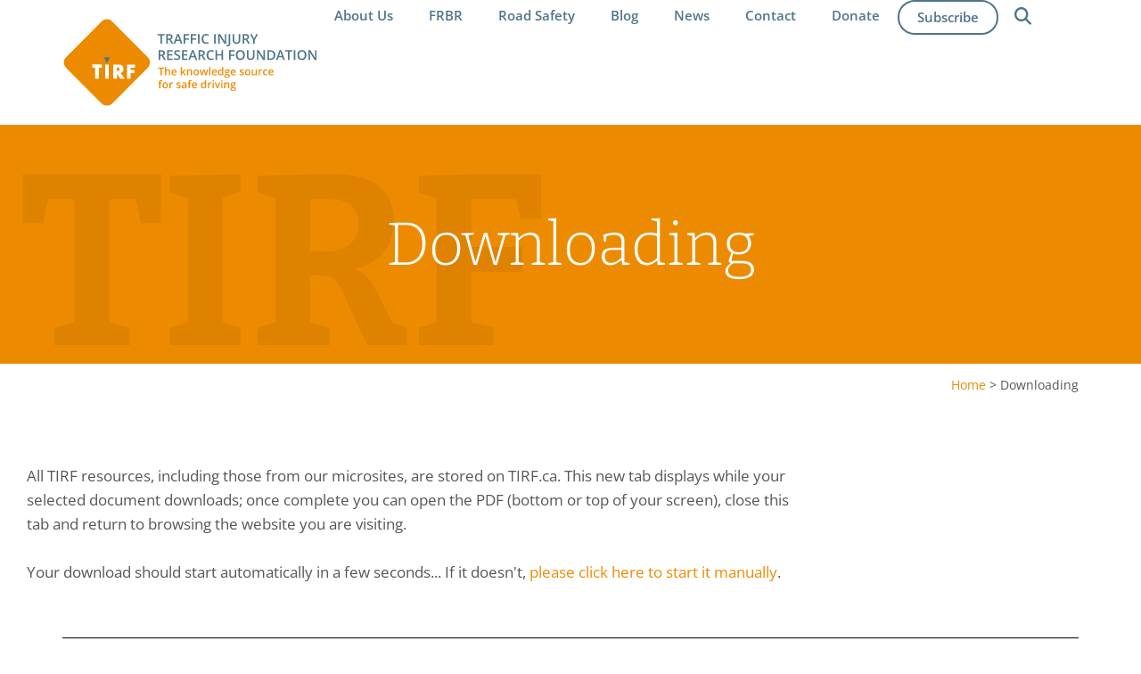

--- FILE ---
content_type: text/html; charset=UTF-8
request_url: https://tirf.ca/download-page/?dlm-dp-dl=8423
body_size: 21870
content:
<!doctype html>
<html lang="en-CA" prefix="og: https://ogp.me/ns#">
<head>
	<meta charset="UTF-8">
	<meta name="viewport" content="width=device-width, initial-scale=1">
	<link rel="profile" href="https://gmpg.org/xfn/11">
	<meta name="dlm-version" content="5.1.7">
<!-- Google Tag Manager for WordPress by gtm4wp.com -->
<script data-cfasync="false" data-pagespeed-no-defer>
	var gtm4wp_datalayer_name = "dataLayer";
	var dataLayer = dataLayer || [];
</script>
<!-- End Google Tag Manager for WordPress by gtm4wp.com -->
<!-- Search Engine Optimization by Rank Math PRO - https://rankmath.com/ -->
<title>Downloading - Traffic Injury Research Foundation</title>
<meta name="robots" content="follow, index, max-snippet:-1, max-video-preview:-1, max-image-preview:large"/>
<link rel="canonical" href="https://tirf.ca/download-page/" />
<meta property="og:locale" content="en_US" />
<meta property="og:type" content="article" />
<meta property="og:title" content="Downloading - Traffic Injury Research Foundation" />
<meta property="og:url" content="https://tirf.ca/download-page/" />
<meta property="og:site_name" content="Traffic Injury Research Foundation" />
<meta property="og:updated_time" content="2025-10-14T15:35:22-04:00" />
<meta property="og:image" content="https://tirf.ca/wp-content/uploads/2022/07/Fallback-Thumb.jpg" />
<meta property="og:image:secure_url" content="https://tirf.ca/wp-content/uploads/2022/07/Fallback-Thumb.jpg" />
<meta property="og:image:width" content="732" />
<meta property="og:image:height" content="660" />
<meta property="og:image:alt" content="Downloading" />
<meta property="og:image:type" content="image/jpeg" />
<meta property="article:published_time" content="2022-12-13T10:47:05-05:00" />
<meta property="article:modified_time" content="2025-10-14T15:35:22-04:00" />
<meta name="twitter:card" content="summary_large_image" />
<meta name="twitter:title" content="Downloading - Traffic Injury Research Foundation" />
<meta name="twitter:image" content="https://tirf.ca/wp-content/uploads/2022/07/Fallback-Thumb.jpg" />
<meta name="twitter:label1" content="Time to read" />
<meta name="twitter:data1" content="Less than a minute" />
<script type="application/ld+json" class="rank-math-schema-pro">{"@context":"https://schema.org","@graph":[{"@type":"Place","@id":"https://tirf.ca/#place","address":{"@type":"PostalAddress","streetAddress":"171 Nepean Street, Suite 200","addressLocality":"Ottawa","addressRegion":"Ontario","postalCode":"K2P 0B4","addressCountry":"Canada"}},{"@type":"Organization","@id":"https://tirf.ca/#organization","name":"Traffic Injury Research Foundation","url":"https://tirf.ca","address":{"@type":"PostalAddress","streetAddress":"171 Nepean Street, Suite 200","addressLocality":"Ottawa","addressRegion":"Ontario","postalCode":"K2P 0B4","addressCountry":"Canada"},"logo":{"@type":"ImageObject","@id":"https://tirf.ca/#logo","url":"https://tirf.ca/wp-content/uploads/2022/05/TIRF-LOGO.svg","contentUrl":"https://tirf.ca/wp-content/uploads/2022/05/TIRF-LOGO.svg","caption":"Traffic Injury Research Foundation","inLanguage":"en-CA"},"contactPoint":[{"@type":"ContactPoint","telephone":"1-613-238-5235","contactType":"customer support"},{"@type":"ContactPoint","telephone":"1-877-238-5235","contactType":"customer support"}],"location":{"@id":"https://tirf.ca/#place"}},{"@type":"WebSite","@id":"https://tirf.ca/#website","url":"https://tirf.ca","name":"Traffic Injury Research Foundation","alternateName":"TIRF","publisher":{"@id":"https://tirf.ca/#organization"},"inLanguage":"en-CA"},{"@type":"ImageObject","@id":"https://tirf.ca/wp-content/uploads/2022/07/Fallback-Thumb.jpg","url":"https://tirf.ca/wp-content/uploads/2022/07/Fallback-Thumb.jpg","width":"732","height":"660","inLanguage":"en-CA"},{"@type":"BreadcrumbList","@id":"https://tirf.ca/download-page/#breadcrumb","itemListElement":[{"@type":"ListItem","position":"1","item":{"@id":"https://tirf.ca","name":"Home"}},{"@type":"ListItem","position":"2","item":{"@id":"https://tirf.ca/download-page/","name":"Downloading"}}]},{"@type":"WebPage","@id":"https://tirf.ca/download-page/#webpage","url":"https://tirf.ca/download-page/","name":"Downloading - Traffic Injury Research Foundation","datePublished":"2022-12-13T10:47:05-05:00","dateModified":"2025-10-14T15:35:22-04:00","isPartOf":{"@id":"https://tirf.ca/#website"},"primaryImageOfPage":{"@id":"https://tirf.ca/wp-content/uploads/2022/07/Fallback-Thumb.jpg"},"inLanguage":"en-CA","breadcrumb":{"@id":"https://tirf.ca/download-page/#breadcrumb"}},{"@type":"Person","@id":"https://tirf.ca/author/inkline_admin/","name":"TIRF","url":"https://tirf.ca/author/inkline_admin/","image":{"@type":"ImageObject","@id":"https://secure.gravatar.com/avatar/fa5fd95df0eb5c17c31d26df58bfea6f89d86a35b48a4e92879438369112d729?s=96&amp;d=mm&amp;r=g","url":"https://secure.gravatar.com/avatar/fa5fd95df0eb5c17c31d26df58bfea6f89d86a35b48a4e92879438369112d729?s=96&amp;d=mm&amp;r=g","caption":"TIRF","inLanguage":"en-CA"},"sameAs":["http://tirf.ca"],"worksFor":{"@id":"https://tirf.ca/#organization"}},{"@type":"Article","headline":"Downloading - Traffic Injury Research Foundation","datePublished":"2022-12-13T10:47:05-05:00","dateModified":"2025-10-14T15:35:22-04:00","author":{"@id":"https://tirf.ca/author/inkline_admin/","name":"TIRF"},"publisher":{"@id":"https://tirf.ca/#organization"},"name":"Downloading - Traffic Injury Research Foundation","@id":"https://tirf.ca/download-page/#richSnippet","isPartOf":{"@id":"https://tirf.ca/download-page/#webpage"},"image":{"@id":"https://tirf.ca/wp-content/uploads/2022/07/Fallback-Thumb.jpg"},"inLanguage":"en-CA","mainEntityOfPage":{"@id":"https://tirf.ca/download-page/#webpage"}}]}</script>
<!-- /Rank Math WordPress SEO plugin -->

<link rel='dns-prefetch' href='//www.google.com' />
<link href='https://fonts.gstatic.com' crossorigin rel='preconnect' />
<link rel="alternate" type="application/rss+xml" title="Traffic Injury Research Foundation &raquo; Feed" href="https://tirf.ca/feed/" />
<link rel="alternate" type="application/rss+xml" title="Traffic Injury Research Foundation &raquo; Comments Feed" href="https://tirf.ca/comments/feed/" />
<link rel="alternate" title="oEmbed (JSON)" type="application/json+oembed" href="https://tirf.ca/wp-json/oembed/1.0/embed?url=https%3A%2F%2Ftirf.ca%2Fdownload-page%2F" />
<link rel="alternate" title="oEmbed (XML)" type="text/xml+oembed" href="https://tirf.ca/wp-json/oembed/1.0/embed?url=https%3A%2F%2Ftirf.ca%2Fdownload-page%2F&#038;format=xml" />
<style id='wp-img-auto-sizes-contain-inline-css'>
img:is([sizes=auto i],[sizes^="auto," i]){contain-intrinsic-size:3000px 1500px}
/*# sourceURL=wp-img-auto-sizes-contain-inline-css */
</style>
<link rel='stylesheet' id='hello-elementor-theme-style-css' href='https://tirf.ca/wp-content/themes/hello-elementor/assets/css/theme.css?ver=3.4.6' media='all' />
<link rel='stylesheet' id='jet-menu-hello-css' href='https://tirf.ca/wp-content/plugins/jet-menu/integration/themes/hello-elementor/assets/css/style.css?ver=2.4.18' media='all' />
<style id='wp-emoji-styles-inline-css'>

	img.wp-smiley, img.emoji {
		display: inline !important;
		border: none !important;
		box-shadow: none !important;
		height: 1em !important;
		width: 1em !important;
		margin: 0 0.07em !important;
		vertical-align: -0.1em !important;
		background: none !important;
		padding: 0 !important;
	}
/*# sourceURL=wp-emoji-styles-inline-css */
</style>
<link rel='stylesheet' id='jet-engine-frontend-css' href='https://tirf.ca/wp-content/plugins/jet-engine/assets/css/frontend.css?ver=3.8.3' media='all' />
<style id='global-styles-inline-css'>
:root{--wp--preset--aspect-ratio--square: 1;--wp--preset--aspect-ratio--4-3: 4/3;--wp--preset--aspect-ratio--3-4: 3/4;--wp--preset--aspect-ratio--3-2: 3/2;--wp--preset--aspect-ratio--2-3: 2/3;--wp--preset--aspect-ratio--16-9: 16/9;--wp--preset--aspect-ratio--9-16: 9/16;--wp--preset--color--black: #000000;--wp--preset--color--cyan-bluish-gray: #abb8c3;--wp--preset--color--white: #ffffff;--wp--preset--color--pale-pink: #f78da7;--wp--preset--color--vivid-red: #cf2e2e;--wp--preset--color--luminous-vivid-orange: #ff6900;--wp--preset--color--luminous-vivid-amber: #fcb900;--wp--preset--color--light-green-cyan: #7bdcb5;--wp--preset--color--vivid-green-cyan: #00d084;--wp--preset--color--pale-cyan-blue: #8ed1fc;--wp--preset--color--vivid-cyan-blue: #0693e3;--wp--preset--color--vivid-purple: #9b51e0;--wp--preset--gradient--vivid-cyan-blue-to-vivid-purple: linear-gradient(135deg,rgb(6,147,227) 0%,rgb(155,81,224) 100%);--wp--preset--gradient--light-green-cyan-to-vivid-green-cyan: linear-gradient(135deg,rgb(122,220,180) 0%,rgb(0,208,130) 100%);--wp--preset--gradient--luminous-vivid-amber-to-luminous-vivid-orange: linear-gradient(135deg,rgb(252,185,0) 0%,rgb(255,105,0) 100%);--wp--preset--gradient--luminous-vivid-orange-to-vivid-red: linear-gradient(135deg,rgb(255,105,0) 0%,rgb(207,46,46) 100%);--wp--preset--gradient--very-light-gray-to-cyan-bluish-gray: linear-gradient(135deg,rgb(238,238,238) 0%,rgb(169,184,195) 100%);--wp--preset--gradient--cool-to-warm-spectrum: linear-gradient(135deg,rgb(74,234,220) 0%,rgb(151,120,209) 20%,rgb(207,42,186) 40%,rgb(238,44,130) 60%,rgb(251,105,98) 80%,rgb(254,248,76) 100%);--wp--preset--gradient--blush-light-purple: linear-gradient(135deg,rgb(255,206,236) 0%,rgb(152,150,240) 100%);--wp--preset--gradient--blush-bordeaux: linear-gradient(135deg,rgb(254,205,165) 0%,rgb(254,45,45) 50%,rgb(107,0,62) 100%);--wp--preset--gradient--luminous-dusk: linear-gradient(135deg,rgb(255,203,112) 0%,rgb(199,81,192) 50%,rgb(65,88,208) 100%);--wp--preset--gradient--pale-ocean: linear-gradient(135deg,rgb(255,245,203) 0%,rgb(182,227,212) 50%,rgb(51,167,181) 100%);--wp--preset--gradient--electric-grass: linear-gradient(135deg,rgb(202,248,128) 0%,rgb(113,206,126) 100%);--wp--preset--gradient--midnight: linear-gradient(135deg,rgb(2,3,129) 0%,rgb(40,116,252) 100%);--wp--preset--font-size--small: 13px;--wp--preset--font-size--medium: 20px;--wp--preset--font-size--large: 36px;--wp--preset--font-size--x-large: 42px;--wp--preset--spacing--20: 0.44rem;--wp--preset--spacing--30: 0.67rem;--wp--preset--spacing--40: 1rem;--wp--preset--spacing--50: 1.5rem;--wp--preset--spacing--60: 2.25rem;--wp--preset--spacing--70: 3.38rem;--wp--preset--spacing--80: 5.06rem;--wp--preset--shadow--natural: 6px 6px 9px rgba(0, 0, 0, 0.2);--wp--preset--shadow--deep: 12px 12px 50px rgba(0, 0, 0, 0.4);--wp--preset--shadow--sharp: 6px 6px 0px rgba(0, 0, 0, 0.2);--wp--preset--shadow--outlined: 6px 6px 0px -3px rgb(255, 255, 255), 6px 6px rgb(0, 0, 0);--wp--preset--shadow--crisp: 6px 6px 0px rgb(0, 0, 0);}:root { --wp--style--global--content-size: 800px;--wp--style--global--wide-size: 1200px; }:where(body) { margin: 0; }.wp-site-blocks > .alignleft { float: left; margin-right: 2em; }.wp-site-blocks > .alignright { float: right; margin-left: 2em; }.wp-site-blocks > .aligncenter { justify-content: center; margin-left: auto; margin-right: auto; }:where(.wp-site-blocks) > * { margin-block-start: 24px; margin-block-end: 0; }:where(.wp-site-blocks) > :first-child { margin-block-start: 0; }:where(.wp-site-blocks) > :last-child { margin-block-end: 0; }:root { --wp--style--block-gap: 24px; }:root :where(.is-layout-flow) > :first-child{margin-block-start: 0;}:root :where(.is-layout-flow) > :last-child{margin-block-end: 0;}:root :where(.is-layout-flow) > *{margin-block-start: 24px;margin-block-end: 0;}:root :where(.is-layout-constrained) > :first-child{margin-block-start: 0;}:root :where(.is-layout-constrained) > :last-child{margin-block-end: 0;}:root :where(.is-layout-constrained) > *{margin-block-start: 24px;margin-block-end: 0;}:root :where(.is-layout-flex){gap: 24px;}:root :where(.is-layout-grid){gap: 24px;}.is-layout-flow > .alignleft{float: left;margin-inline-start: 0;margin-inline-end: 2em;}.is-layout-flow > .alignright{float: right;margin-inline-start: 2em;margin-inline-end: 0;}.is-layout-flow > .aligncenter{margin-left: auto !important;margin-right: auto !important;}.is-layout-constrained > .alignleft{float: left;margin-inline-start: 0;margin-inline-end: 2em;}.is-layout-constrained > .alignright{float: right;margin-inline-start: 2em;margin-inline-end: 0;}.is-layout-constrained > .aligncenter{margin-left: auto !important;margin-right: auto !important;}.is-layout-constrained > :where(:not(.alignleft):not(.alignright):not(.alignfull)){max-width: var(--wp--style--global--content-size);margin-left: auto !important;margin-right: auto !important;}.is-layout-constrained > .alignwide{max-width: var(--wp--style--global--wide-size);}body .is-layout-flex{display: flex;}.is-layout-flex{flex-wrap: wrap;align-items: center;}.is-layout-flex > :is(*, div){margin: 0;}body .is-layout-grid{display: grid;}.is-layout-grid > :is(*, div){margin: 0;}body{padding-top: 0px;padding-right: 0px;padding-bottom: 0px;padding-left: 0px;}a:where(:not(.wp-element-button)){text-decoration: underline;}:root :where(.wp-element-button, .wp-block-button__link){background-color: #32373c;border-width: 0;color: #fff;font-family: inherit;font-size: inherit;font-style: inherit;font-weight: inherit;letter-spacing: inherit;line-height: inherit;padding-top: calc(0.667em + 2px);padding-right: calc(1.333em + 2px);padding-bottom: calc(0.667em + 2px);padding-left: calc(1.333em + 2px);text-decoration: none;text-transform: inherit;}.has-black-color{color: var(--wp--preset--color--black) !important;}.has-cyan-bluish-gray-color{color: var(--wp--preset--color--cyan-bluish-gray) !important;}.has-white-color{color: var(--wp--preset--color--white) !important;}.has-pale-pink-color{color: var(--wp--preset--color--pale-pink) !important;}.has-vivid-red-color{color: var(--wp--preset--color--vivid-red) !important;}.has-luminous-vivid-orange-color{color: var(--wp--preset--color--luminous-vivid-orange) !important;}.has-luminous-vivid-amber-color{color: var(--wp--preset--color--luminous-vivid-amber) !important;}.has-light-green-cyan-color{color: var(--wp--preset--color--light-green-cyan) !important;}.has-vivid-green-cyan-color{color: var(--wp--preset--color--vivid-green-cyan) !important;}.has-pale-cyan-blue-color{color: var(--wp--preset--color--pale-cyan-blue) !important;}.has-vivid-cyan-blue-color{color: var(--wp--preset--color--vivid-cyan-blue) !important;}.has-vivid-purple-color{color: var(--wp--preset--color--vivid-purple) !important;}.has-black-background-color{background-color: var(--wp--preset--color--black) !important;}.has-cyan-bluish-gray-background-color{background-color: var(--wp--preset--color--cyan-bluish-gray) !important;}.has-white-background-color{background-color: var(--wp--preset--color--white) !important;}.has-pale-pink-background-color{background-color: var(--wp--preset--color--pale-pink) !important;}.has-vivid-red-background-color{background-color: var(--wp--preset--color--vivid-red) !important;}.has-luminous-vivid-orange-background-color{background-color: var(--wp--preset--color--luminous-vivid-orange) !important;}.has-luminous-vivid-amber-background-color{background-color: var(--wp--preset--color--luminous-vivid-amber) !important;}.has-light-green-cyan-background-color{background-color: var(--wp--preset--color--light-green-cyan) !important;}.has-vivid-green-cyan-background-color{background-color: var(--wp--preset--color--vivid-green-cyan) !important;}.has-pale-cyan-blue-background-color{background-color: var(--wp--preset--color--pale-cyan-blue) !important;}.has-vivid-cyan-blue-background-color{background-color: var(--wp--preset--color--vivid-cyan-blue) !important;}.has-vivid-purple-background-color{background-color: var(--wp--preset--color--vivid-purple) !important;}.has-black-border-color{border-color: var(--wp--preset--color--black) !important;}.has-cyan-bluish-gray-border-color{border-color: var(--wp--preset--color--cyan-bluish-gray) !important;}.has-white-border-color{border-color: var(--wp--preset--color--white) !important;}.has-pale-pink-border-color{border-color: var(--wp--preset--color--pale-pink) !important;}.has-vivid-red-border-color{border-color: var(--wp--preset--color--vivid-red) !important;}.has-luminous-vivid-orange-border-color{border-color: var(--wp--preset--color--luminous-vivid-orange) !important;}.has-luminous-vivid-amber-border-color{border-color: var(--wp--preset--color--luminous-vivid-amber) !important;}.has-light-green-cyan-border-color{border-color: var(--wp--preset--color--light-green-cyan) !important;}.has-vivid-green-cyan-border-color{border-color: var(--wp--preset--color--vivid-green-cyan) !important;}.has-pale-cyan-blue-border-color{border-color: var(--wp--preset--color--pale-cyan-blue) !important;}.has-vivid-cyan-blue-border-color{border-color: var(--wp--preset--color--vivid-cyan-blue) !important;}.has-vivid-purple-border-color{border-color: var(--wp--preset--color--vivid-purple) !important;}.has-vivid-cyan-blue-to-vivid-purple-gradient-background{background: var(--wp--preset--gradient--vivid-cyan-blue-to-vivid-purple) !important;}.has-light-green-cyan-to-vivid-green-cyan-gradient-background{background: var(--wp--preset--gradient--light-green-cyan-to-vivid-green-cyan) !important;}.has-luminous-vivid-amber-to-luminous-vivid-orange-gradient-background{background: var(--wp--preset--gradient--luminous-vivid-amber-to-luminous-vivid-orange) !important;}.has-luminous-vivid-orange-to-vivid-red-gradient-background{background: var(--wp--preset--gradient--luminous-vivid-orange-to-vivid-red) !important;}.has-very-light-gray-to-cyan-bluish-gray-gradient-background{background: var(--wp--preset--gradient--very-light-gray-to-cyan-bluish-gray) !important;}.has-cool-to-warm-spectrum-gradient-background{background: var(--wp--preset--gradient--cool-to-warm-spectrum) !important;}.has-blush-light-purple-gradient-background{background: var(--wp--preset--gradient--blush-light-purple) !important;}.has-blush-bordeaux-gradient-background{background: var(--wp--preset--gradient--blush-bordeaux) !important;}.has-luminous-dusk-gradient-background{background: var(--wp--preset--gradient--luminous-dusk) !important;}.has-pale-ocean-gradient-background{background: var(--wp--preset--gradient--pale-ocean) !important;}.has-electric-grass-gradient-background{background: var(--wp--preset--gradient--electric-grass) !important;}.has-midnight-gradient-background{background: var(--wp--preset--gradient--midnight) !important;}.has-small-font-size{font-size: var(--wp--preset--font-size--small) !important;}.has-medium-font-size{font-size: var(--wp--preset--font-size--medium) !important;}.has-large-font-size{font-size: var(--wp--preset--font-size--large) !important;}.has-x-large-font-size{font-size: var(--wp--preset--font-size--x-large) !important;}
:root :where(.wp-block-pullquote){font-size: 1.5em;line-height: 1.6;}
/*# sourceURL=global-styles-inline-css */
</style>
<link rel='stylesheet' id='pafe-extension-style-css' href='https://tirf.ca/wp-content/plugins/piotnet-addons-for-elementor-pro/assets/css/minify/extension.min.css?ver=7.1.68' media='all' />
<link rel='stylesheet' id='hello-elementor-css' href='https://tirf.ca/wp-content/themes/hello-elementor/assets/css/reset.css?ver=3.4.6' media='all' />
<link rel='stylesheet' id='hello-elementor-header-footer-css' href='https://tirf.ca/wp-content/themes/hello-elementor/assets/css/header-footer.css?ver=3.4.6' media='all' />
<link rel='stylesheet' id='jet-menu-public-styles-css' href='https://tirf.ca/wp-content/plugins/jet-menu/assets/public/css/public.css?ver=2.4.18' media='all' />
<link rel='stylesheet' id='elementor-frontend-css' href='https://tirf.ca/wp-content/plugins/elementor/assets/css/frontend.min.css?ver=3.34.3' media='all' />
<style id='elementor-frontend-inline-css'>
.elementor-19 .elementor-element.elementor-element-9855d96:not(.elementor-motion-effects-element-type-background), .elementor-19 .elementor-element.elementor-element-9855d96 > .elementor-motion-effects-container > .elementor-motion-effects-layer{background-color:#ed8b00;}
/*# sourceURL=elementor-frontend-inline-css */
</style>
<link rel='stylesheet' id='widget-image-css' href='https://tirf.ca/wp-content/plugins/elementor/assets/css/widget-image.min.css?ver=3.34.3' media='all' />
<link rel='stylesheet' id='widget-search-form-css' href='https://tirf.ca/wp-content/plugins/elementor-pro/assets/css/widget-search-form.min.css?ver=3.34.3' media='all' />
<link rel='stylesheet' id='widget-nav-menu-css' href='https://tirf.ca/wp-content/plugins/elementor-pro/assets/css/widget-nav-menu.min.css?ver=3.34.3' media='all' />
<link rel='stylesheet' id='e-sticky-css' href='https://tirf.ca/wp-content/plugins/elementor-pro/assets/css/modules/sticky.min.css?ver=3.34.3' media='all' />
<link rel='stylesheet' id='e-motion-fx-css' href='https://tirf.ca/wp-content/plugins/elementor-pro/assets/css/modules/motion-fx.min.css?ver=3.34.3' media='all' />
<link rel='stylesheet' id='widget-heading-css' href='https://tirf.ca/wp-content/plugins/elementor/assets/css/widget-heading.min.css?ver=3.34.3' media='all' />
<link rel='stylesheet' id='widget-social-icons-css' href='https://tirf.ca/wp-content/plugins/elementor/assets/css/widget-social-icons.min.css?ver=3.34.3' media='all' />
<link rel='stylesheet' id='e-apple-webkit-css' href='https://tirf.ca/wp-content/plugins/elementor/assets/css/conditionals/apple-webkit.min.css?ver=3.34.3' media='all' />
<link rel='stylesheet' id='elementor-icons-css' href='https://tirf.ca/wp-content/plugins/elementor/assets/lib/eicons/css/elementor-icons.min.css?ver=5.46.0' media='all' />
<link rel='stylesheet' id='elementor-post-6-css' href='https://tirf.ca/wp-content/uploads/elementor/css/post-6.css?ver=1769589377' media='all' />
<link rel='stylesheet' id='uael-frontend-css' href='https://tirf.ca/wp-content/plugins/ultimate-elementor/assets/min-css/uael-frontend.min.css?ver=1.42.3' media='all' />
<link rel='stylesheet' id='uael-teammember-social-icons-css' href='https://tirf.ca/wp-content/plugins/elementor/assets/css/widget-social-icons.min.css?ver=3.24.0' media='all' />
<link rel='stylesheet' id='uael-social-share-icons-brands-css' href='https://tirf.ca/wp-content/plugins/elementor/assets/lib/font-awesome/css/brands.css?ver=5.15.3' media='all' />
<link rel='stylesheet' id='uael-social-share-icons-fontawesome-css' href='https://tirf.ca/wp-content/plugins/elementor/assets/lib/font-awesome/css/fontawesome.css?ver=5.15.3' media='all' />
<link rel='stylesheet' id='uael-nav-menu-icons-css' href='https://tirf.ca/wp-content/plugins/elementor/assets/lib/font-awesome/css/solid.css?ver=5.15.3' media='all' />
<link rel='stylesheet' id='jet-tabs-frontend-css' href='https://tirf.ca/wp-content/plugins/jet-tabs/assets/css/jet-tabs-frontend.css?ver=2.2.13' media='all' />
<link rel='stylesheet' id='swiper-css' href='https://tirf.ca/wp-content/plugins/elementor/assets/lib/swiper/v8/css/swiper.min.css?ver=8.4.5' media='all' />
<link rel='stylesheet' id='font-awesome-5-all-css' href='https://tirf.ca/wp-content/plugins/elementor/assets/lib/font-awesome/css/all.min.css?ver=3.34.3' media='all' />
<link rel='stylesheet' id='font-awesome-4-shim-css' href='https://tirf.ca/wp-content/plugins/elementor/assets/lib/font-awesome/css/v4-shims.min.css?ver=3.34.3' media='all' />
<link rel='stylesheet' id='widget-divider-css' href='https://tirf.ca/wp-content/plugins/elementor/assets/css/widget-divider.min.css?ver=3.34.3' media='all' />
<link rel='stylesheet' id='elementor-post-8303-css' href='https://tirf.ca/wp-content/uploads/elementor/css/post-8303.css?ver=1769589394' media='all' />
<link rel='stylesheet' id='elementor-post-22-css' href='https://tirf.ca/wp-content/uploads/elementor/css/post-22.css?ver=1769589377' media='all' />
<link rel='stylesheet' id='elementor-post-25-css' href='https://tirf.ca/wp-content/uploads/elementor/css/post-25.css?ver=1769589377' media='all' />
<link rel='stylesheet' id='elementor-post-19-css' href='https://tirf.ca/wp-content/uploads/elementor/css/post-19.css?ver=1769589394' media='all' />
<link rel='stylesheet' id='hello-elementor-child-style-css' href='https://tirf.ca/wp-content/themes/hello-theme-child-master/style.css?ver=1.0.0' media='all' />
<link rel='stylesheet' id='elementor-gf-local-bitter-css' href='https://tirf.ca/wp-content/uploads/elementor/google-fonts/css/bitter.css?ver=1742791527' media='all' />
<link rel='stylesheet' id='elementor-gf-local-opensans-css' href='https://tirf.ca/wp-content/uploads/elementor/google-fonts/css/opensans.css?ver=1742791514' media='all' />
<script src="https://tirf.ca/wp-includes/js/jquery/jquery.min.js?ver=3.7.1" id="jquery-core-js"></script>
<script src="https://tirf.ca/wp-includes/js/jquery/jquery-migrate.min.js?ver=3.4.1" id="jquery-migrate-js"></script>
<script src="https://tirf.ca/wp-content/plugins/piotnet-addons-for-elementor-pro/assets/js/minify/extension.min.js?ver=7.1.68" id="pafe-extension-js"></script>
<script src="https://tirf.ca/wp-content/plugins/elementor/assets/lib/font-awesome/js/v4-shims.min.js?ver=3.34.3" id="font-awesome-4-shim-js"></script>
<link rel="https://api.w.org/" href="https://tirf.ca/wp-json/" /><link rel="alternate" title="JSON" type="application/json" href="https://tirf.ca/wp-json/wp/v2/pages/8303" /><link rel="EditURI" type="application/rsd+xml" title="RSD" href="https://tirf.ca/xmlrpc.php?rsd" />
<meta name="generator" content="WordPress 6.9" />
<link rel='shortlink' href='https://tirf.ca/?p=8303' />

<!-- Google Tag Manager for WordPress by gtm4wp.com -->
<!-- GTM Container placement set to automatic -->
<script data-cfasync="false" data-pagespeed-no-defer>
	var dataLayer_content = {"pagePostType":"page","pagePostType2":"single-page","pagePostAuthor":"TIRF"};
	dataLayer.push( dataLayer_content );
</script>
<script data-cfasync="false" data-pagespeed-no-defer>
(function(w,d,s,l,i){w[l]=w[l]||[];w[l].push({'gtm.start':
new Date().getTime(),event:'gtm.js'});var f=d.getElementsByTagName(s)[0],
j=d.createElement(s),dl=l!='dataLayer'?'&l='+l:'';j.async=true;j.src=
'//www.googletagmanager.com/gtm.js?id='+i+dl;f.parentNode.insertBefore(j,f);
})(window,document,'script','dataLayer','GTM-M4ZX73J');
</script>
<!-- End Google Tag Manager for WordPress by gtm4wp.com --><meta http-equiv="refresh" content="3; url=https://tirf.ca/download/hannah-barrett-tirf-bio/?tmstv=1769793211&dlm-dp-dl-force=1&dlm-dp-dl-nonce=e95cd69255">
<meta name="generator" content="Elementor 3.34.3; features: additional_custom_breakpoints; settings: css_print_method-external, google_font-enabled, font_display-auto">
			<style>
				.e-con.e-parent:nth-of-type(n+4):not(.e-lazyloaded):not(.e-no-lazyload),
				.e-con.e-parent:nth-of-type(n+4):not(.e-lazyloaded):not(.e-no-lazyload) * {
					background-image: none !important;
				}
				@media screen and (max-height: 1024px) {
					.e-con.e-parent:nth-of-type(n+3):not(.e-lazyloaded):not(.e-no-lazyload),
					.e-con.e-parent:nth-of-type(n+3):not(.e-lazyloaded):not(.e-no-lazyload) * {
						background-image: none !important;
					}
				}
				@media screen and (max-height: 640px) {
					.e-con.e-parent:nth-of-type(n+2):not(.e-lazyloaded):not(.e-no-lazyload),
					.e-con.e-parent:nth-of-type(n+2):not(.e-lazyloaded):not(.e-no-lazyload) * {
						background-image: none !important;
					}
				}
			</style>
			<style type="text/css">.grecaptcha-badge {
margin-bottom: 15px !important;
}</style><link rel="icon" href="https://tirf.ca/wp-content/uploads/2022/05/TIRF-LOGO.svg" sizes="32x32" />
<link rel="icon" href="https://tirf.ca/wp-content/uploads/2022/05/TIRF-LOGO.svg" sizes="192x192" />
<link rel="apple-touch-icon" href="https://tirf.ca/wp-content/uploads/2022/05/TIRF-LOGO.svg" />
<meta name="msapplication-TileImage" content="https://tirf.ca/wp-content/uploads/2022/05/TIRF-LOGO.svg" />
<style>.pswp.pafe-lightbox-modal {display: none;}</style></head>
<body class="wp-singular page-template-default page page-id-8303 wp-custom-logo wp-embed-responsive wp-theme-hello-elementor wp-child-theme-hello-theme-child-master hello-elementor-default jet-mega-menu-location elementor-default elementor-kit-6 elementor-page elementor-page-8303 elementor-page-19">


<!-- GTM Container placement set to automatic -->
<!-- Google Tag Manager (noscript) -->
				<noscript><iframe src="https://www.googletagmanager.com/ns.html?id=GTM-M4ZX73J" height="0" width="0" style="display:none;visibility:hidden" aria-hidden="true"></iframe></noscript>
<!-- End Google Tag Manager (noscript) -->
<a class="skip-link screen-reader-text" href="#content">Skip to content</a>

		<header data-elementor-type="header" data-elementor-id="22" class="elementor elementor-22 elementor-location-header" data-elementor-post-type="elementor_library">
			<header class="elementor-element elementor-element-285d866 tirf-header e-flex e-con-boxed e-con e-parent" data-id="285d866" data-element_type="container" data-settings="{&quot;background_background&quot;:&quot;classic&quot;,&quot;motion_fx_motion_fx_scrolling&quot;:&quot;yes&quot;,&quot;sticky&quot;:&quot;top&quot;,&quot;motion_fx_devices&quot;:[&quot;desktop&quot;],&quot;sticky_on&quot;:[&quot;desktop&quot;],&quot;sticky_effects_offset&quot;:1,&quot;jet_parallax_layout_list&quot;:[],&quot;display_condition_enable&quot;:&quot;yes&quot;,&quot;sticky_offset&quot;:0,&quot;sticky_anchor_link_offset&quot;:0}">
					<div class="e-con-inner">
		<div class="elementor-element elementor-element-5981977 tirf-mega e-flex e-con-boxed e-con e-child" data-id="5981977" data-element_type="container" data-settings="{&quot;jet_parallax_layout_list&quot;:[]}">
					<div class="e-con-inner">
		<div class="elementor-element elementor-element-f4ca840 e-con-full e-flex e-con e-child" data-id="f4ca840" data-element_type="container" data-settings="{&quot;jet_parallax_layout_list&quot;:[]}">
				<div class="elementor-element elementor-element-1f98097 tirf-header-logo jedv-enabled--yes elementor-widget elementor-widget-image" data-id="1f98097" data-element_type="widget" data-settings="{&quot;display_condition_enable&quot;:&quot;yes&quot;}" data-widget_type="image.default">
				<div class="elementor-widget-container">
																<a href="https://tirf.ca">
							<img width="378" height="132" src="https://tirf.ca/wp-content/uploads/2022/02/tirf-logo-w-text-on-white.svg" class="attachment-large size-large wp-image-1520" alt="" />								</a>
															</div>
				</div>
				</div>
		<div class="elementor-element elementor-element-dc012df e-con-full tirf-navigation-column e-flex e-con e-child" data-id="dc012df" data-element_type="container" data-settings="{&quot;jet_parallax_layout_list&quot;:[]}">
				<div class="elementor-element elementor-element-737ab34 elementor-hidden-tablet elementor-hidden-mobile elementor-widget elementor-widget-jet-mega-menu" data-id="737ab34" data-element_type="widget" data-settings="{&quot;display_condition_enable&quot;:&quot;yes&quot;}" data-widget_type="jet-mega-menu.default">
				<div class="elementor-widget-container">
					<div class="jet-mega-menu jet-mega-menu--layout-horizontal jet-mega-menu--sub-position-right jet-mega-menu--dropdown-layout-default jet-mega-menu--dropdown-position-right jet-mega-menu--animation-none jet-mega-menu--location-elementor    jet-mega-menu--fill-svg-icons" data-settings='{"menuId":"11","menuUniqId":"697ce6bb28e8e","rollUp":false,"megaAjaxLoad":false,"layout":"horizontal","subEvent":"hover","subCloseBehavior":"mouseleave","mouseLeaveDelay":500,"subTrigger":"submarker","subPosition":"right","megaWidthType":"selector","megaWidthSelector":".tirf-mega","breakpoint":0,"signatures":{"template_11392":{"id":11392,"signature":"a3929bf119d66777bcd22e8f405149f9"}}}'><div class="jet-mega-menu-toggle" role="button" tabindex="0" aria-label="Open/Close Menu"><div class="jet-mega-menu-toggle-icon jet-mega-menu-toggle-icon--default-state"><svg class="svg-icon" aria-hidden="true" role="img" focusable="false" width="20" height="20" viewBox="0 0 20 20" fill="none" xmlns="http://www.w3.org/2000/svg"><path d="M5 15H15V13H5V15ZM5 5V7H15V5H5ZM5 11H15V9H5V11Z" fill="currentColor"/></svg></div><div class="jet-mega-menu-toggle-icon jet-mega-menu-toggle-icon--opened-state"><svg class="svg-icon" aria-hidden="true" role="img" focusable="false" width="20" height="20" viewBox="0 0 20 20" fill="none" xmlns="http://www.w3.org/2000/svg"><path d="M14.95 6.46L11.41 10L14.95 13.54L13.54 14.95L10 11.42L6.47 14.95L5.05 13.53L8.58 10L5.05 6.47L6.47 5.05L10 8.58L13.54 5.05L14.95 6.46Z" fill="currentColor"/></svg></div></div><nav class="jet-mega-menu-container" aria-label="Main nav"><ul class="jet-mega-menu-list"><li id="jet-mega-menu-item-625" class="jet-mega-menu-item jet-mega-menu-item-type-post_type jet-mega-menu-item-object-page jet-mega-menu-item-has-children jet-mega-menu-item--mega jet-mega-menu-item-has-children jet-mega-menu-item--top-level jet-mega-menu-item-625"><div class="jet-mega-menu-item__inner" role="button" tabindex="0" aria-haspopup="true" aria-expanded="false" aria-label="About Us"><a href="https://tirf.ca/about-us/" class="jet-mega-menu-item__link jet-mega-menu-item__link--top-level"><div class="jet-mega-menu-item__title"><div class="jet-mega-menu-item__label">About Us</div></div></a></div><div class="jet-mega-menu-mega-container" data-template-id="908" data-template-content="elementor" data-position="default"><div class="jet-mega-menu-mega-container__inner"><style>.elementor-908 .elementor-element.elementor-element-b72445e{--display:flex;--flex-direction:row;--container-widget-width:initial;--container-widget-height:100%;--container-widget-flex-grow:1;--container-widget-align-self:stretch;--flex-wrap-mobile:wrap;--padding-top:40px;--padding-bottom:40px;--padding-left:40px;--padding-right:40px;--z-index:100;}.elementor-908 .elementor-element.elementor-element-b72445e:not(.elementor-motion-effects-element-type-background), .elementor-908 .elementor-element.elementor-element-b72445e > .elementor-motion-effects-container > .elementor-motion-effects-layer{background-color:transparent;background-image:linear-gradient(170deg, var( --e-global-color-61bd60d ) 24%, var( --e-global-color-f0a8abe ) 100%);}.elementor-908 .elementor-element.elementor-element-05b5db4{--display:flex;--flex-direction:column;--container-widget-width:100%;--container-widget-height:initial;--container-widget-flex-grow:0;--container-widget-align-self:initial;--flex-wrap-mobile:wrap;--gap:0px 0px;--row-gap:0px;--column-gap:0px;}.elementor-908 .elementor-element.elementor-element-05b5db4.e-con{--flex-grow:0;--flex-shrink:0;}.elementor-908 .elementor-element.elementor-element-728572a{--display:flex;}.elementor-908 .elementor-element.elementor-element-f84550d > .elementor-widget-container{margin:0px 0px 20px 0px;}.elementor-908 .elementor-element.elementor-element-f84550d .elementor-heading-title{color:var( --e-global-color-secondary );}.elementor-908 .elementor-element.elementor-element-d078181{--display:flex;--flex-direction:row;--container-widget-width:initial;--container-widget-height:100%;--container-widget-flex-grow:1;--container-widget-align-self:stretch;--flex-wrap-mobile:wrap;}.elementor-908 .elementor-element.elementor-element-f262add{--display:flex;}.elementor-908 .elementor-element.elementor-element-2d6c13c > .elementor-widget-container{margin:0px 0px 30px 0px;}.elementor-908 .elementor-element.elementor-element-2d6c13c .elementor-nav-menu .elementor-item{font-family:var( --e-global-typography-0db15fa-font-family ), Sans-serif;font-size:var( --e-global-typography-0db15fa-font-size );font-weight:var( --e-global-typography-0db15fa-font-weight );line-height:var( --e-global-typography-0db15fa-line-height );}.elementor-908 .elementor-element.elementor-element-2d6c13c .elementor-nav-menu--main .elementor-item{color:var( --e-global-color-f4ab988 );fill:var( --e-global-color-f4ab988 );padding-left:0px;padding-right:0px;padding-top:15px;padding-bottom:15px;}.elementor-908 .elementor-element.elementor-element-2d6c13c .elementor-nav-menu--main .elementor-item:hover,
					.elementor-908 .elementor-element.elementor-element-2d6c13c .elementor-nav-menu--main .elementor-item.elementor-item-active,
					.elementor-908 .elementor-element.elementor-element-2d6c13c .elementor-nav-menu--main .elementor-item.highlighted,
					.elementor-908 .elementor-element.elementor-element-2d6c13c .elementor-nav-menu--main .elementor-item:focus{color:var( --e-global-color-primary );fill:var( --e-global-color-primary );}.elementor-908 .elementor-element.elementor-element-2d6c13c .elementor-nav-menu--main .elementor-item.elementor-item-active{color:var( --e-global-color-primary );}.elementor-908 .elementor-element.elementor-element-94cf738{--display:flex;}.elementor-908 .elementor-element.elementor-element-748f002 > .elementor-widget-container{margin:0px 0px 30px 0px;}.elementor-908 .elementor-element.elementor-element-748f002 .elementor-nav-menu .elementor-item{font-family:var( --e-global-typography-0db15fa-font-family ), Sans-serif;font-size:var( --e-global-typography-0db15fa-font-size );font-weight:var( --e-global-typography-0db15fa-font-weight );line-height:var( --e-global-typography-0db15fa-line-height );}.elementor-908 .elementor-element.elementor-element-748f002 .elementor-nav-menu--main .elementor-item{color:var( --e-global-color-f4ab988 );fill:var( --e-global-color-f4ab988 );padding-left:0px;padding-right:0px;padding-top:15px;padding-bottom:15px;}.elementor-908 .elementor-element.elementor-element-748f002 .elementor-nav-menu--main .elementor-item:hover,
					.elementor-908 .elementor-element.elementor-element-748f002 .elementor-nav-menu--main .elementor-item.elementor-item-active,
					.elementor-908 .elementor-element.elementor-element-748f002 .elementor-nav-menu--main .elementor-item.highlighted,
					.elementor-908 .elementor-element.elementor-element-748f002 .elementor-nav-menu--main .elementor-item:focus{color:var( --e-global-color-primary );fill:var( --e-global-color-primary );}.elementor-908 .elementor-element.elementor-element-748f002 .elementor-nav-menu--main .elementor-item.elementor-item-active{color:var( --e-global-color-primary );}.elementor-908 .elementor-element.elementor-element-0604afe{--display:flex;}.elementor-908 .elementor-element.elementor-element-50c3370 .elementor-button{background-color:#FFFFFF00;fill:var( --e-global-color-f4ab988 );color:var( --e-global-color-f4ab988 );border-style:solid;border-width:2px 2px 2px 2px;border-color:var( --e-global-color-primary );}.elementor-908 .elementor-element.elementor-element-50c3370 .elementor-button:hover, .elementor-908 .elementor-element.elementor-element-50c3370 .elementor-button:focus{background-color:var( --e-global-color-primary );color:var( --e-global-color-61bd60d );border-color:var( --e-global-color-primary );}.elementor-908 .elementor-element.elementor-element-50c3370 .elementor-button:hover svg, .elementor-908 .elementor-element.elementor-element-50c3370 .elementor-button:focus svg{fill:var( --e-global-color-61bd60d );}.elementor-908 .elementor-element.elementor-element-4c02704{--display:flex;--gap:20px 20px;--row-gap:20px;--column-gap:20px;--border-radius:8px 8px 8px 8px;--padding-top:25px;--padding-bottom:25px;--padding-left:25px;--padding-right:25px;}.elementor-908 .elementor-element.elementor-element-4c02704:not(.elementor-motion-effects-element-type-background), .elementor-908 .elementor-element.elementor-element-4c02704 > .elementor-motion-effects-container > .elementor-motion-effects-layer{background-color:var( --e-global-color-94e6aac );}.elementor-908 .elementor-element.elementor-element-0765648{text-align:start;}.elementor-908 .elementor-element.elementor-element-0765648 img{width:150px;}.elementor-908 .elementor-element.elementor-element-ddffcaa > .elementor-widget-container{margin:0px 0px -20px 0px;}.elementor-908 .elementor-element.elementor-element-ddffcaa{font-family:var( --e-global-typography-e931e22-font-family ), Sans-serif;font-size:var( --e-global-typography-e931e22-font-size );font-weight:var( --e-global-typography-e931e22-font-weight );line-height:var( --e-global-typography-e931e22-line-height );}.elementor-908 .elementor-element.elementor-element-fd1aa85 .elementor-button{background-color:#FFFFFF00;font-family:var( --e-global-typography-8bc2457-font-family ), Sans-serif;font-size:var( --e-global-typography-8bc2457-font-size );font-weight:var( --e-global-typography-8bc2457-font-weight );line-height:var( --e-global-typography-8bc2457-line-height );fill:var( --e-global-color-secondary );color:var( --e-global-color-secondary );border-style:solid;border-width:0px 0px 0px 0px;border-radius:0px 0px 0px 0px;padding:0px 0px 0px 0px;}.elementor-908 .elementor-element.elementor-element-fd1aa85 .elementor-button:hover, .elementor-908 .elementor-element.elementor-element-fd1aa85 .elementor-button:focus{color:var( --e-global-color-08e8d5a );}.elementor-908 .elementor-element.elementor-element-fd1aa85 .elementor-button:hover svg, .elementor-908 .elementor-element.elementor-element-fd1aa85 .elementor-button:focus svg{fill:var( --e-global-color-08e8d5a );}@media(min-width:768px){.elementor-908 .elementor-element.elementor-element-05b5db4{--width:70%;}}@media(max-width:1024px){.elementor-908 .elementor-element.elementor-element-2d6c13c .elementor-nav-menu .elementor-item{font-size:var( --e-global-typography-0db15fa-font-size );line-height:var( --e-global-typography-0db15fa-line-height );}.elementor-908 .elementor-element.elementor-element-748f002 .elementor-nav-menu .elementor-item{font-size:var( --e-global-typography-0db15fa-font-size );line-height:var( --e-global-typography-0db15fa-line-height );}.elementor-908 .elementor-element.elementor-element-ddffcaa{font-size:var( --e-global-typography-e931e22-font-size );line-height:var( --e-global-typography-e931e22-line-height );}.elementor-908 .elementor-element.elementor-element-fd1aa85 .elementor-button{font-size:var( --e-global-typography-8bc2457-font-size );line-height:var( --e-global-typography-8bc2457-line-height );}}@media(max-width:767px){.elementor-908 .elementor-element.elementor-element-2d6c13c .elementor-nav-menu .elementor-item{font-size:var( --e-global-typography-0db15fa-font-size );line-height:var( --e-global-typography-0db15fa-line-height );}.elementor-908 .elementor-element.elementor-element-748f002 .elementor-nav-menu .elementor-item{font-size:var( --e-global-typography-0db15fa-font-size );line-height:var( --e-global-typography-0db15fa-line-height );}.elementor-908 .elementor-element.elementor-element-ddffcaa{font-size:var( --e-global-typography-e931e22-font-size );line-height:var( --e-global-typography-e931e22-line-height );}.elementor-908 .elementor-element.elementor-element-fd1aa85 .elementor-button{font-size:var( --e-global-typography-8bc2457-font-size );line-height:var( --e-global-typography-8bc2457-line-height );}}














</style>		<div data-elementor-type="wp-post" data-elementor-id="908" class="elementor elementor-908" data-elementor-post-type="jet-menu">
				<div class="elementor-element elementor-element-b72445e e-con-full e-flex e-con e-parent" data-id="b72445e" data-element_type="container" data-settings="{&quot;background_background&quot;:&quot;gradient&quot;,&quot;jet_parallax_layout_list&quot;:[]}">
		<div class="elementor-element elementor-element-05b5db4 e-con-full e-flex e-con e-parent" data-id="05b5db4" data-element_type="container" data-settings="{&quot;jet_parallax_layout_list&quot;:[]}">
		<div class="elementor-element elementor-element-728572a e-flex e-con-boxed e-con e-parent" data-id="728572a" data-element_type="container" data-settings="{&quot;jet_parallax_layout_list&quot;:[]}">
					<div class="e-con-inner">
				<div class="elementor-element elementor-element-f84550d elementor-widget elementor-widget-heading" data-id="f84550d" data-element_type="widget" data-widget_type="heading.default">
				<div class="elementor-widget-container">
					<h2 class="elementor-heading-title elementor-size-default">About Us</h2>				</div>
				</div>
					</div>
				</div>
		<div class="elementor-element elementor-element-d078181 e-flex e-con-boxed e-con e-parent" data-id="d078181" data-element_type="container" data-settings="{&quot;jet_parallax_layout_list&quot;:[]}">
					<div class="e-con-inner">
		<div class="elementor-element elementor-element-f262add e-con-full e-flex e-con e-parent" data-id="f262add" data-element_type="container" data-settings="{&quot;jet_parallax_layout_list&quot;:[]}">
				<div class="elementor-element elementor-element-2d6c13c elementor-nav-menu--dropdown-none elementor-widget elementor-widget-nav-menu" data-id="2d6c13c" data-element_type="widget" data-settings="{&quot;layout&quot;:&quot;vertical&quot;,&quot;submenu_icon&quot;:{&quot;value&quot;:&quot;&lt;i class=\&quot;fas fa-caret-down\&quot; aria-hidden=\&quot;true\&quot;&gt;&lt;\/i&gt;&quot;,&quot;library&quot;:&quot;fa-solid&quot;}}" data-widget_type="nav-menu.default">
				<div class="elementor-widget-container">
								<nav aria-label="Menu" class="elementor-nav-menu--main elementor-nav-menu__container elementor-nav-menu--layout-vertical e--pointer-none">
				<ul id="menu-1-2d6c13c" class="elementor-nav-menu sm-vertical"><li class="menu-item menu-item-type-post_type menu-item-object-page menu-item-2360"><a href="https://tirf.ca/about-us/" class="elementor-item">About TIRF  <i class="fal fa-chevron-circle-right"></i></a></li>
<li class="menu-item menu-item-type-post_type menu-item-object-page menu-item-12294"><a href="https://tirf.ca/announcements/" class="elementor-item">Announcements <i class="fal fa-chevron-circle-right"></i></a></li>
<li class="menu-item menu-item-type-post_type menu-item-object-page menu-item-9852"><a href="https://tirf.ca/bulletins/" class="elementor-item">TIRF Bulletin <i class="fal fa-chevron-circle-right"></i></a></li>
<li class="menu-item menu-item-type-post_type menu-item-object-page menu-item-12297"><a href="https://tirf.ca/about-us/knowledge-transfer/" class="elementor-item">Knowledge Transfer <i class="fal fa-chevron-circle-right"></i></a></li>
<li class="menu-item menu-item-type-post_type menu-item-object-page menu-item-12298"><a href="https://tirf.ca/about-us/links/" class="elementor-item">Links <i class="fal fa-chevron-circle-right"></i></a></li>
</ul>			</nav>
						<nav class="elementor-nav-menu--dropdown elementor-nav-menu__container" aria-hidden="true">
				<ul id="menu-2-2d6c13c" class="elementor-nav-menu sm-vertical"><li class="menu-item menu-item-type-post_type menu-item-object-page menu-item-2360"><a href="https://tirf.ca/about-us/" class="elementor-item" tabindex="-1">About TIRF  <i class="fal fa-chevron-circle-right"></i></a></li>
<li class="menu-item menu-item-type-post_type menu-item-object-page menu-item-12294"><a href="https://tirf.ca/announcements/" class="elementor-item" tabindex="-1">Announcements <i class="fal fa-chevron-circle-right"></i></a></li>
<li class="menu-item menu-item-type-post_type menu-item-object-page menu-item-9852"><a href="https://tirf.ca/bulletins/" class="elementor-item" tabindex="-1">TIRF Bulletin <i class="fal fa-chevron-circle-right"></i></a></li>
<li class="menu-item menu-item-type-post_type menu-item-object-page menu-item-12297"><a href="https://tirf.ca/about-us/knowledge-transfer/" class="elementor-item" tabindex="-1">Knowledge Transfer <i class="fal fa-chevron-circle-right"></i></a></li>
<li class="menu-item menu-item-type-post_type menu-item-object-page menu-item-12298"><a href="https://tirf.ca/about-us/links/" class="elementor-item" tabindex="-1">Links <i class="fal fa-chevron-circle-right"></i></a></li>
</ul>			</nav>
						</div>
				</div>
				</div>
		<div class="elementor-element elementor-element-94cf738 e-con-full e-flex e-con e-parent" data-id="94cf738" data-element_type="container" data-settings="{&quot;jet_parallax_layout_list&quot;:[]}">
				<div class="elementor-element elementor-element-748f002 elementor-nav-menu--dropdown-none elementor-widget elementor-widget-nav-menu" data-id="748f002" data-element_type="widget" data-settings="{&quot;layout&quot;:&quot;vertical&quot;,&quot;submenu_icon&quot;:{&quot;value&quot;:&quot;&lt;i class=\&quot;fas fa-caret-down\&quot; aria-hidden=\&quot;true\&quot;&gt;&lt;\/i&gt;&quot;,&quot;library&quot;:&quot;fa-solid&quot;}}" data-widget_type="nav-menu.default">
				<div class="elementor-widget-container">
								<nav aria-label="Menu" class="elementor-nav-menu--main elementor-nav-menu__container elementor-nav-menu--layout-vertical e--pointer-none">
				<ul id="menu-1-748f002" class="elementor-nav-menu sm-vertical"><li class="menu-item menu-item-type-post_type menu-item-object-page menu-item-12295"><a href="https://tirf.ca/about-us/staff/" class="elementor-item">Staff <i class="fal fa-chevron-circle-right"></i></a></li>
<li class="menu-item menu-item-type-post_type menu-item-object-page menu-item-12296"><a href="https://tirf.ca/about-us/our-expertise/" class="elementor-item">Our Expertise <i class="fal fa-chevron-circle-right"></i></a></li>
<li class="menu-item menu-item-type-post_type menu-item-object-page menu-item-2361"><a href="https://tirf.ca/about-us/our-road-safety-agenda/" class="elementor-item">Our Road Safety Agenda <i class="fal fa-chevron-circle-right"></i></a></li>
<li class="menu-item menu-item-type-post_type menu-item-object-page menu-item-12299"><a href="https://tirf.ca/about-us/board-of-directors/" class="elementor-item">Board of Directors <i class="fal fa-chevron-circle-right"></i></a></li>
<li class="menu-item menu-item-type-post_type menu-item-object-page menu-item-917"><a href="https://tirf.ca/about-us/annual-reports/" class="elementor-item">Annual Reports <i class="fal fa-chevron-circle-right"></i></a></li>
</ul>			</nav>
						<nav class="elementor-nav-menu--dropdown elementor-nav-menu__container" aria-hidden="true">
				<ul id="menu-2-748f002" class="elementor-nav-menu sm-vertical"><li class="menu-item menu-item-type-post_type menu-item-object-page menu-item-12295"><a href="https://tirf.ca/about-us/staff/" class="elementor-item" tabindex="-1">Staff <i class="fal fa-chevron-circle-right"></i></a></li>
<li class="menu-item menu-item-type-post_type menu-item-object-page menu-item-12296"><a href="https://tirf.ca/about-us/our-expertise/" class="elementor-item" tabindex="-1">Our Expertise <i class="fal fa-chevron-circle-right"></i></a></li>
<li class="menu-item menu-item-type-post_type menu-item-object-page menu-item-2361"><a href="https://tirf.ca/about-us/our-road-safety-agenda/" class="elementor-item" tabindex="-1">Our Road Safety Agenda <i class="fal fa-chevron-circle-right"></i></a></li>
<li class="menu-item menu-item-type-post_type menu-item-object-page menu-item-12299"><a href="https://tirf.ca/about-us/board-of-directors/" class="elementor-item" tabindex="-1">Board of Directors <i class="fal fa-chevron-circle-right"></i></a></li>
<li class="menu-item menu-item-type-post_type menu-item-object-page menu-item-917"><a href="https://tirf.ca/about-us/annual-reports/" class="elementor-item" tabindex="-1">Annual Reports <i class="fal fa-chevron-circle-right"></i></a></li>
</ul>			</nav>
						</div>
				</div>
				</div>
					</div>
				</div>
		<div class="elementor-element elementor-element-0604afe e-flex e-con-boxed e-con e-parent" data-id="0604afe" data-element_type="container" data-settings="{&quot;jet_parallax_layout_list&quot;:[]}">
					<div class="e-con-inner">
				<div class="elementor-element elementor-element-50c3370 elementor-widget elementor-widget-button" data-id="50c3370" data-element_type="widget" data-widget_type="button.default">
				<div class="elementor-widget-container">
									<div class="elementor-button-wrapper">
					<a class="elementor-button elementor-button-link elementor-size-sm" href="https://tirf.ca/subscribe/">
						<span class="elementor-button-content-wrapper">
									<span class="elementor-button-text">Sign up for our TIRF Bulletin</span>
					</span>
					</a>
				</div>
								</div>
				</div>
					</div>
				</div>
				</div>
		<div class="elementor-element elementor-element-4c02704 e-con-full e-flex e-con e-parent" data-id="4c02704" data-element_type="container" data-settings="{&quot;background_background&quot;:&quot;classic&quot;,&quot;jet_parallax_layout_list&quot;:[]}">
				<div class="elementor-element elementor-element-0765648 elementor-widget elementor-widget-image" data-id="0765648" data-element_type="widget" data-widget_type="image.default">
				<div class="elementor-widget-container">
																<a href="https://tirf.ca/diad/">
							<img width="185" height="198" src="https://tirf.ca/wp-content/uploads/2022/08/DIAD-Stacked-Logo.svg" class="attachment-large size-large wp-image-2699" alt="" />								</a>
															</div>
				</div>
				<div class="elementor-element elementor-element-ddffcaa elementor-widget elementor-widget-text-editor" data-id="ddffcaa" data-element_type="widget" data-widget_type="text-editor.default">
				<div class="elementor-widget-container">
									<p>Drop It And Drive® (DIAD) is a Traffic Injury Research Foundation (TIRF) education program focused on preventing distraction-related road user fatalities and injuries.</p>								</div>
				</div>
				<div class="elementor-element elementor-element-fd1aa85 elementor-widget elementor-widget-button" data-id="fd1aa85" data-element_type="widget" data-widget_type="button.default">
				<div class="elementor-widget-container">
									<div class="elementor-button-wrapper">
					<a class="elementor-button elementor-button-link elementor-size-sm" href="https://tirf.ca/diad/">
						<span class="elementor-button-content-wrapper">
									<span class="elementor-button-text">Learn more</span>
					</span>
					</a>
				</div>
								</div>
				</div>
				</div>
				</div>
				</div>
		</div></div>
<div class='jet-mega-menu-sub-menu'><ul  class="jet-mega-menu-sub-menu__list">
	<li id="jet-mega-menu-item-1716" class="jet-mega-menu-item jet-mega-menu-item-type-post_type jet-mega-menu-item-object-page jet-mega-menu-item--default jet-mega-menu-item--sub-level jet-mega-menu-item-1716"><div class="jet-mega-menu-item__inner"><a href="https://tirf.ca/about-us/our-road-safety-agenda/" class="jet-mega-menu-item__link jet-mega-menu-item__link--sub-level"><div class="jet-mega-menu-item__title"><div class="jet-mega-menu-item__label">Our Road Safety Agenda</div></div></a></div></li>
	<li id="jet-mega-menu-item-1715" class="jet-mega-menu-item jet-mega-menu-item-type-post_type jet-mega-menu-item-object-page jet-mega-menu-item--default jet-mega-menu-item--sub-level jet-mega-menu-item-1715"><div class="jet-mega-menu-item__inner"><a href="https://tirf.ca/about-us/our-expertise/" class="jet-mega-menu-item__link jet-mega-menu-item__link--sub-level"><div class="jet-mega-menu-item__title"><div class="jet-mega-menu-item__label">Our Expertise</div></div></a></div></li>
	<li id="jet-mega-menu-item-1713" class="jet-mega-menu-item jet-mega-menu-item-type-post_type jet-mega-menu-item-object-page jet-mega-menu-item--default jet-mega-menu-item--sub-level jet-mega-menu-item-1713"><div class="jet-mega-menu-item__inner"><a href="https://tirf.ca/about-us/knowledge-transfer/" class="jet-mega-menu-item__link jet-mega-menu-item__link--sub-level"><div class="jet-mega-menu-item__title"><div class="jet-mega-menu-item__label">Knowledge Transfer</div></div></a></div></li>
	<li id="jet-mega-menu-item-1712" class="jet-mega-menu-item jet-mega-menu-item-type-post_type jet-mega-menu-item-object-page jet-mega-menu-item--default jet-mega-menu-item--sub-level jet-mega-menu-item-1712"><div class="jet-mega-menu-item__inner"><a href="https://tirf.ca/about-us/board-of-directors/" class="jet-mega-menu-item__link jet-mega-menu-item__link--sub-level"><div class="jet-mega-menu-item__title"><div class="jet-mega-menu-item__label">Board of Directors</div></div></a></div></li>
	<li id="jet-mega-menu-item-1717" class="jet-mega-menu-item jet-mega-menu-item-type-post_type jet-mega-menu-item-object-page jet-mega-menu-item--default jet-mega-menu-item--sub-level jet-mega-menu-item-1717"><div class="jet-mega-menu-item__inner"><a href="https://tirf.ca/about-us/staff/" class="jet-mega-menu-item__link jet-mega-menu-item__link--sub-level"><div class="jet-mega-menu-item__title"><div class="jet-mega-menu-item__label">Staff</div></div></a></div></li>
	<li id="jet-mega-menu-item-1711" class="jet-mega-menu-item jet-mega-menu-item-type-post_type jet-mega-menu-item-object-page jet-mega-menu-item--default jet-mega-menu-item--sub-level jet-mega-menu-item-1711"><div class="jet-mega-menu-item__inner"><a href="https://tirf.ca/about-us/annual-reports/" class="jet-mega-menu-item__link jet-mega-menu-item__link--sub-level"><div class="jet-mega-menu-item__title"><div class="jet-mega-menu-item__label">Annual Reports</div></div></a></div></li>
	<li id="jet-mega-menu-item-1714" class="jet-mega-menu-item jet-mega-menu-item-type-post_type jet-mega-menu-item-object-page jet-mega-menu-item--default jet-mega-menu-item--sub-level jet-mega-menu-item-1714"><div class="jet-mega-menu-item__inner"><a href="https://tirf.ca/about-us/links/" class="jet-mega-menu-item__link jet-mega-menu-item__link--sub-level"><div class="jet-mega-menu-item__title"><div class="jet-mega-menu-item__label">Links</div></div></a></div></li>
	<li id="jet-mega-menu-item-11970" class="jet-mega-menu-item jet-mega-menu-item-type-post_type jet-mega-menu-item-object-page jet-mega-menu-item--default jet-mega-menu-item--sub-level jet-mega-menu-item-11970"><div class="jet-mega-menu-item__inner"><a href="https://tirf.ca/bulletins/" class="jet-mega-menu-item__link jet-mega-menu-item__link--sub-level"><div class="jet-mega-menu-item__title"><div class="jet-mega-menu-item__label">TIRF Bulletin</div></div></a></div></li>
	<li id="jet-mega-menu-item-2959" class="jet-mega-menu-item jet-mega-menu-item-type-post_type jet-mega-menu-item-object-page jet-mega-menu-item--default jet-mega-menu-item--sub-level jet-mega-menu-item-2959"><div class="jet-mega-menu-item__inner"><a href="https://tirf.ca/diad/" class="jet-mega-menu-item__link jet-mega-menu-item__link--sub-level"><div class="jet-mega-menu-item__title"><div class="jet-mega-menu-item__label">Drop It And Drive®</div></div></a></div></li>
</ul></div>
</li>
<li id="jet-mega-menu-item-15070" class="jet-mega-menu-item jet-mega-menu-item-type-post_type jet-mega-menu-item-object-page jet-mega-menu-item--default jet-mega-menu-item--top-level jet-mega-menu-item-15070"><div class="jet-mega-menu-item__inner"><a href="https://tirf.ca/frbr/" class="jet-mega-menu-item__link jet-mega-menu-item__link--top-level"><div class="jet-mega-menu-item__title"><div class="jet-mega-menu-item__label">FRBR</div></div></a></div></li>
<li id="jet-mega-menu-item-629" class="jet-mega-menu-item jet-mega-menu-item-type-post_type jet-mega-menu-item-object-page jet-mega-menu-item-has-children jet-mega-menu-item--mega jet-mega-menu-item-has-children jet-mega-menu-item--top-level jet-mega-menu-item-629"><div class="jet-mega-menu-item__inner" role="button" tabindex="0" aria-haspopup="true" aria-expanded="false" aria-label="Road Safety"><a href="https://tirf.ca/road-safety/" class="jet-mega-menu-item__link jet-mega-menu-item__link--top-level"><div class="jet-mega-menu-item__title"><div class="jet-mega-menu-item__label">Road Safety</div></div></a></div><div class="jet-mega-menu-mega-container" data-template-id="11392" data-template-content="elementor" data-position="default"><div class="jet-mega-menu-mega-container__inner"><style>.elementor-11392 .elementor-element.elementor-element-0435a05{--display:flex;--flex-direction:row;--container-widget-width:initial;--container-widget-height:100%;--container-widget-flex-grow:1;--container-widget-align-self:stretch;--flex-wrap-mobile:wrap;--padding-top:40px;--padding-bottom:40px;--padding-left:40px;--padding-right:40px;--z-index:100;}.elementor-11392 .elementor-element.elementor-element-0435a05:not(.elementor-motion-effects-element-type-background), .elementor-11392 .elementor-element.elementor-element-0435a05 > .elementor-motion-effects-container > .elementor-motion-effects-layer{background-color:transparent;background-image:linear-gradient(170deg, var( --e-global-color-61bd60d ) 24%, var( --e-global-color-f0a8abe ) 100%);}.elementor-11392 .elementor-element.elementor-element-0dc47ef{--display:flex;--flex-direction:column;--container-widget-width:100%;--container-widget-height:initial;--container-widget-flex-grow:0;--container-widget-align-self:initial;--flex-wrap-mobile:wrap;--gap:0px 0px;--row-gap:0px;--column-gap:0px;}.elementor-11392 .elementor-element.elementor-element-0dc47ef.e-con{--flex-grow:0;--flex-shrink:0;}.elementor-11392 .elementor-element.elementor-element-51ffaab{--display:flex;--flex-direction:row;--container-widget-width:initial;--container-widget-height:100%;--container-widget-flex-grow:1;--container-widget-align-self:stretch;--flex-wrap-mobile:wrap;--gap:40px 40px;--row-gap:40px;--column-gap:40px;}.elementor-11392 .elementor-element.elementor-element-d093a91{--display:flex;}.elementor-11392 .elementor-element.elementor-element-33061f6 .elementor-heading-title{color:var( --e-global-color-secondary );}.elementor-11392 .elementor-element.elementor-element-347be5a > .elementor-widget-container{margin:0px 0px 30px 0px;}.elementor-11392 .elementor-element.elementor-element-347be5a .elementor-nav-menu .elementor-item{font-family:var( --e-global-typography-0db15fa-font-family ), Sans-serif;font-size:var( --e-global-typography-0db15fa-font-size );font-weight:var( --e-global-typography-0db15fa-font-weight );line-height:var( --e-global-typography-0db15fa-line-height );}.elementor-11392 .elementor-element.elementor-element-347be5a .elementor-nav-menu--main .elementor-item{color:var( --e-global-color-f4ab988 );fill:var( --e-global-color-f4ab988 );padding-left:0px;padding-right:0px;padding-top:15px;padding-bottom:15px;}.elementor-11392 .elementor-element.elementor-element-347be5a .elementor-nav-menu--main .elementor-item:hover,
					.elementor-11392 .elementor-element.elementor-element-347be5a .elementor-nav-menu--main .elementor-item.elementor-item-active,
					.elementor-11392 .elementor-element.elementor-element-347be5a .elementor-nav-menu--main .elementor-item.highlighted,
					.elementor-11392 .elementor-element.elementor-element-347be5a .elementor-nav-menu--main .elementor-item:focus{color:var( --e-global-color-primary );fill:var( --e-global-color-primary );}.elementor-11392 .elementor-element.elementor-element-347be5a .elementor-nav-menu--main .elementor-item.elementor-item-active{color:var( --e-global-color-primary );}.elementor-11392 .elementor-element.elementor-element-10107a3 .elementor-button{background-color:#FFFFFF00;fill:var( --e-global-color-f4ab988 );color:var( --e-global-color-f4ab988 );border-style:solid;border-width:2px 2px 2px 2px;border-color:var( --e-global-color-primary );}.elementor-11392 .elementor-element.elementor-element-10107a3 .elementor-button:hover, .elementor-11392 .elementor-element.elementor-element-10107a3 .elementor-button:focus{background-color:var( --e-global-color-primary );color:var( --e-global-color-61bd60d );border-color:var( --e-global-color-primary );}.elementor-11392 .elementor-element.elementor-element-10107a3 .elementor-button:hover svg, .elementor-11392 .elementor-element.elementor-element-10107a3 .elementor-button:focus svg{fill:var( --e-global-color-61bd60d );}.elementor-11392 .elementor-element.elementor-element-d151a5a{--display:flex;}.elementor-11392 .elementor-element.elementor-element-d7d7d06 > .elementor-widget-container{margin:8px 0px 0px 0px;}.elementor-11392 .elementor-element.elementor-element-d7d7d06 .elementor-heading-title{color:var( --e-global-color-primary );}.elementor-11392 .elementor-element.elementor-element-bb15dd7 > .elementor-widget-container > .jet-listing-grid > .jet-listing-grid__items, .elementor-11392 .elementor-element.elementor-element-bb15dd7 > .jet-listing-grid > .jet-listing-grid__items{--columns:1;}:is( .elementor-11392 .elementor-element.elementor-element-bb15dd7 > .elementor-widget-container > .jet-listing-grid > .jet-listing-grid__items, .elementor-11392 .elementor-element.elementor-element-bb15dd7 > .elementor-widget-container > .jet-listing-grid > .jet-listing-grid__slider > .jet-listing-grid__items > .slick-list > .slick-track, .elementor-11392 .elementor-element.elementor-element-bb15dd7 > .elementor-widget-container > .jet-listing-grid > .jet-listing-grid__scroll-slider > .jet-listing-grid__items ) > .jet-listing-grid__item{padding-left:calc(0px / 2);padding-right:calc(0px / 2);padding-top:calc(0px / 2);padding-bottom:calc(0px / 2);}:is( .elementor-11392 .elementor-element.elementor-element-bb15dd7 > .elementor-widget-container > .jet-listing-grid, .elementor-11392 .elementor-element.elementor-element-bb15dd7 > .elementor-widget-container > .jet-listing-grid > .jet-listing-grid__slider, .elementor-11392 .elementor-element.elementor-element-bb15dd7 > .elementor-widget-container > .jet-listing-grid > .jet-listing-grid__scroll-slider ) > .jet-listing-grid__items{margin-left:calc( 0px / -2);margin-right:calc( 0px / -2);width:calc(100% + 0px);}:is( .elementor-11392 .elementor-element.elementor-element-bb15dd7 > .elementor-widget-container > .jet-listing-grid, .elementor-11392 .elementor-element.elementor-element-bb15dd7 > .elementor-widget-container > .jet-listing-grid > .jet-listing-grid__slider, .elementor-11392 .elementor-element.elementor-element-bb15dd7 > .elementor-widget-container > .jet-listing-grid > .jet-listing-grid__scroll-slider ) > .jet-listing-grid__items.grid-collapse-gap{margin-top:calc( 0px / -2);margin-bottom:calc( 0px / -2);}.elementor-11392 .elementor-element.elementor-element-15d6596{--display:flex;--gap:20px 20px;--row-gap:20px;--column-gap:20px;--border-radius:8px 8px 8px 8px;--padding-top:25px;--padding-bottom:25px;--padding-left:25px;--padding-right:25px;}.elementor-11392 .elementor-element.elementor-element-15d6596:not(.elementor-motion-effects-element-type-background), .elementor-11392 .elementor-element.elementor-element-15d6596 > .elementor-motion-effects-container > .elementor-motion-effects-layer{background-color:var( --e-global-color-94e6aac );}.elementor-11392 .elementor-element.elementor-element-ed3e55d{text-align:start;}.elementor-11392 .elementor-element.elementor-element-ed3e55d img{width:150px;}.elementor-11392 .elementor-element.elementor-element-3f0e9d8 > .elementor-widget-container{margin:0px 0px -20px 0px;}.elementor-11392 .elementor-element.elementor-element-3f0e9d8{font-family:var( --e-global-typography-e931e22-font-family ), Sans-serif;font-size:var( --e-global-typography-e931e22-font-size );font-weight:var( --e-global-typography-e931e22-font-weight );line-height:var( --e-global-typography-e931e22-line-height );}.elementor-11392 .elementor-element.elementor-element-1170f98 .elementor-button{background-color:#FFFFFF00;font-family:var( --e-global-typography-8bc2457-font-family ), Sans-serif;font-size:var( --e-global-typography-8bc2457-font-size );font-weight:var( --e-global-typography-8bc2457-font-weight );line-height:var( --e-global-typography-8bc2457-line-height );fill:var( --e-global-color-secondary );color:var( --e-global-color-secondary );border-style:solid;border-width:0px 0px 0px 0px;border-radius:0px 0px 0px 0px;padding:0px 0px 0px 0px;}.elementor-11392 .elementor-element.elementor-element-1170f98 .elementor-button:hover, .elementor-11392 .elementor-element.elementor-element-1170f98 .elementor-button:focus{color:var( --e-global-color-08e8d5a );}.elementor-11392 .elementor-element.elementor-element-1170f98 .elementor-button:hover svg, .elementor-11392 .elementor-element.elementor-element-1170f98 .elementor-button:focus svg{fill:var( --e-global-color-08e8d5a );}@media(min-width:768px){.elementor-11392 .elementor-element.elementor-element-0dc47ef{--width:70%;}}@media(max-width:1024px){.elementor-11392 .elementor-element.elementor-element-347be5a .elementor-nav-menu .elementor-item{font-size:var( --e-global-typography-0db15fa-font-size );line-height:var( --e-global-typography-0db15fa-line-height );}.elementor-11392 .elementor-element.elementor-element-3f0e9d8{font-size:var( --e-global-typography-e931e22-font-size );line-height:var( --e-global-typography-e931e22-line-height );}.elementor-11392 .elementor-element.elementor-element-1170f98 .elementor-button{font-size:var( --e-global-typography-8bc2457-font-size );line-height:var( --e-global-typography-8bc2457-line-height );}}@media(max-width:767px){.elementor-11392 .elementor-element.elementor-element-347be5a .elementor-nav-menu .elementor-item{font-size:var( --e-global-typography-0db15fa-font-size );line-height:var( --e-global-typography-0db15fa-line-height );}.elementor-11392 .elementor-element.elementor-element-3f0e9d8{font-size:var( --e-global-typography-e931e22-font-size );line-height:var( --e-global-typography-e931e22-line-height );}.elementor-11392 .elementor-element.elementor-element-1170f98 .elementor-button{font-size:var( --e-global-typography-8bc2457-font-size );line-height:var( --e-global-typography-8bc2457-line-height );}}













</style>		<div data-elementor-type="wp-post" data-elementor-id="11392" class="elementor elementor-11392" data-elementor-post-type="jet-menu">
				<div class="elementor-element elementor-element-0435a05 e-con-full e-flex e-con e-parent" data-id="0435a05" data-element_type="container" data-settings="{&quot;background_background&quot;:&quot;gradient&quot;,&quot;jet_parallax_layout_list&quot;:[]}">
		<div class="elementor-element elementor-element-0dc47ef e-con-full e-flex e-con e-parent" data-id="0dc47ef" data-element_type="container" data-settings="{&quot;jet_parallax_layout_list&quot;:[]}">
		<div class="elementor-element elementor-element-51ffaab e-flex e-con-boxed e-con e-parent" data-id="51ffaab" data-element_type="container" data-settings="{&quot;jet_parallax_layout_list&quot;:[]}">
					<div class="e-con-inner">
		<div class="elementor-element elementor-element-d093a91 e-con-full e-flex e-con e-parent" data-id="d093a91" data-element_type="container" data-settings="{&quot;jet_parallax_layout_list&quot;:[]}">
				<div class="elementor-element elementor-element-33061f6 elementor-widget elementor-widget-heading" data-id="33061f6" data-element_type="widget" data-widget_type="heading.default">
				<div class="elementor-widget-container">
					<h2 class="elementor-heading-title elementor-size-default">Road Safety</h2>				</div>
				</div>
				<div class="elementor-element elementor-element-347be5a elementor-nav-menu--dropdown-none elementor-widget elementor-widget-nav-menu" data-id="347be5a" data-element_type="widget" data-settings="{&quot;layout&quot;:&quot;vertical&quot;,&quot;submenu_icon&quot;:{&quot;value&quot;:&quot;&lt;i class=\&quot;fas fa-caret-down\&quot; aria-hidden=\&quot;true\&quot;&gt;&lt;\/i&gt;&quot;,&quot;library&quot;:&quot;fa-solid&quot;}}" data-widget_type="nav-menu.default">
				<div class="elementor-widget-container">
								<nav aria-label="Menu" class="elementor-nav-menu--main elementor-nav-menu__container elementor-nav-menu--layout-vertical e--pointer-none">
				<ul id="menu-1-347be5a" class="elementor-nav-menu sm-vertical"><li class="menu-item menu-item-type-post_type menu-item-object-page menu-item-11305"><a href="https://tirf.ca/road-safety/" class="elementor-item">Topics <i class="fal fa-chevron-circle-right"></i></a></li>
<li class="menu-item menu-item-type-custom menu-item-object-custom menu-item-11302"><a href="https://tirf.ca/projects/" class="elementor-item">Projects <i class="fal fa-chevron-circle-right"></i></a></li>
<li class="menu-item menu-item-type-post_type menu-item-object-projects menu-item-11382"><a href="https://tirf.ca/projects/road-safety-monitor/" class="elementor-item">Road Safety Monitor <i class="fal fa-chevron-circle-right"></i></a></li>
<li class="menu-item menu-item-type-post_type menu-item-object-page menu-item-11303"><a href="https://tirf.ca/education-resources-programs/" class="elementor-item">Educational Resources &#038; Programs <i class="fal fa-chevron-circle-right"></i></a></li>
<li class="menu-item menu-item-type-post_type_archive menu-item-object-infographics menu-item-12775"><a href="https://tirf.ca/infographics/" class="elementor-item">Infographics <i class="fal fa-chevron-circle-right"></i></a></li>
<li class="menu-item menu-item-type-post_type menu-item-object-projects menu-item-12996"><a href="https://tirf.ca/projects/national-fatality-database/" class="elementor-item">National Fatality Database <i class="fal fa-chevron-circle-right"></i></a></li>
<li class="menu-item menu-item-type-post_type menu-item-object-page menu-item-11339"><a href="https://tirf.ca/journal-articles/" class="elementor-item">Journal Articles <i class="fal fa-chevron-circle-right"></i></a></li>
</ul>			</nav>
						<nav class="elementor-nav-menu--dropdown elementor-nav-menu__container" aria-hidden="true">
				<ul id="menu-2-347be5a" class="elementor-nav-menu sm-vertical"><li class="menu-item menu-item-type-post_type menu-item-object-page menu-item-11305"><a href="https://tirf.ca/road-safety/" class="elementor-item" tabindex="-1">Topics <i class="fal fa-chevron-circle-right"></i></a></li>
<li class="menu-item menu-item-type-custom menu-item-object-custom menu-item-11302"><a href="https://tirf.ca/projects/" class="elementor-item" tabindex="-1">Projects <i class="fal fa-chevron-circle-right"></i></a></li>
<li class="menu-item menu-item-type-post_type menu-item-object-projects menu-item-11382"><a href="https://tirf.ca/projects/road-safety-monitor/" class="elementor-item" tabindex="-1">Road Safety Monitor <i class="fal fa-chevron-circle-right"></i></a></li>
<li class="menu-item menu-item-type-post_type menu-item-object-page menu-item-11303"><a href="https://tirf.ca/education-resources-programs/" class="elementor-item" tabindex="-1">Educational Resources &#038; Programs <i class="fal fa-chevron-circle-right"></i></a></li>
<li class="menu-item menu-item-type-post_type_archive menu-item-object-infographics menu-item-12775"><a href="https://tirf.ca/infographics/" class="elementor-item" tabindex="-1">Infographics <i class="fal fa-chevron-circle-right"></i></a></li>
<li class="menu-item menu-item-type-post_type menu-item-object-projects menu-item-12996"><a href="https://tirf.ca/projects/national-fatality-database/" class="elementor-item" tabindex="-1">National Fatality Database <i class="fal fa-chevron-circle-right"></i></a></li>
<li class="menu-item menu-item-type-post_type menu-item-object-page menu-item-11339"><a href="https://tirf.ca/journal-articles/" class="elementor-item" tabindex="-1">Journal Articles <i class="fal fa-chevron-circle-right"></i></a></li>
</ul>			</nav>
						</div>
				</div>
				<div class="elementor-element elementor-element-10107a3 elementor-widget elementor-widget-button" data-id="10107a3" data-element_type="widget" data-widget_type="button.default">
				<div class="elementor-widget-container">
									<div class="elementor-button-wrapper">
					<a class="elementor-button elementor-button-link elementor-size-sm" href="https://tirf.ca/subscribe/">
						<span class="elementor-button-content-wrapper">
									<span class="elementor-button-text">Sign up for our TIRF Bulletin</span>
					</span>
					</a>
				</div>
								</div>
				</div>
				</div>
		<div class="elementor-element elementor-element-d151a5a e-con-full e-flex e-con e-parent" data-id="d151a5a" data-element_type="container" data-settings="{&quot;jet_parallax_layout_list&quot;:[]}">
				<div class="elementor-element elementor-element-d7d7d06 elementor-widget elementor-widget-heading" data-id="d7d7d06" data-element_type="widget" data-widget_type="heading.default">
				<div class="elementor-widget-container">
					<h3 class="elementor-heading-title elementor-size-default">Latest News / Blog</h3>				</div>
				</div>
				<div class="elementor-element elementor-element-bb15dd7 elementor-widget elementor-widget-jet-listing-grid" data-id="bb15dd7" data-element_type="widget" data-settings="{&quot;columns&quot;:&quot;1&quot;}" data-widget_type="jet-listing-grid.default">
				<div class="elementor-widget-container">
					<div class="jet-listing-grid jet-listing"><div class="jet-listing-grid__items grid-col-desk-1 grid-col-tablet-1 grid-col-mobile-1 jet-listing-grid--11374" data-queried-id="8303|WP_Post" data-nav="{&quot;enabled&quot;:false,&quot;type&quot;:null,&quot;more_el&quot;:null,&quot;query&quot;:[],&quot;widget_settings&quot;:{&quot;lisitng_id&quot;:11374,&quot;posts_num&quot;:1,&quot;columns&quot;:1,&quot;columns_tablet&quot;:1,&quot;columns_mobile&quot;:1,&quot;column_min_width&quot;:240,&quot;column_min_width_tablet&quot;:240,&quot;column_min_width_mobile&quot;:240,&quot;inline_columns_css&quot;:false,&quot;is_archive_template&quot;:&quot;&quot;,&quot;post_status&quot;:[&quot;publish&quot;],&quot;use_random_posts_num&quot;:&quot;&quot;,&quot;max_posts_num&quot;:9,&quot;not_found_message&quot;:&quot;No data was found&quot;,&quot;is_masonry&quot;:false,&quot;equal_columns_height&quot;:&quot;&quot;,&quot;use_load_more&quot;:&quot;&quot;,&quot;load_more_id&quot;:&quot;&quot;,&quot;load_more_type&quot;:&quot;click&quot;,&quot;load_more_offset&quot;:{&quot;unit&quot;:&quot;px&quot;,&quot;size&quot;:0,&quot;sizes&quot;:[]},&quot;use_custom_post_types&quot;:&quot;yes&quot;,&quot;custom_post_types&quot;:[&quot;post&quot;,&quot;news&quot;],&quot;hide_widget_if&quot;:&quot;&quot;,&quot;carousel_enabled&quot;:&quot;&quot;,&quot;slides_to_scroll&quot;:&quot;1&quot;,&quot;arrows&quot;:&quot;true&quot;,&quot;arrow_icon&quot;:&quot;fa fa-angle-left&quot;,&quot;dots&quot;:&quot;&quot;,&quot;autoplay&quot;:&quot;true&quot;,&quot;pause_on_hover&quot;:&quot;true&quot;,&quot;autoplay_speed&quot;:5000,&quot;infinite&quot;:&quot;true&quot;,&quot;center_mode&quot;:&quot;&quot;,&quot;effect&quot;:&quot;slide&quot;,&quot;speed&quot;:500,&quot;inject_alternative_items&quot;:&quot;&quot;,&quot;injection_items&quot;:[],&quot;scroll_slider_enabled&quot;:&quot;&quot;,&quot;scroll_slider_on&quot;:[&quot;desktop&quot;,&quot;tablet&quot;,&quot;mobile&quot;],&quot;custom_query&quot;:false,&quot;custom_query_id&quot;:&quot;&quot;,&quot;_element_id&quot;:&quot;&quot;,&quot;collapse_first_last_gap&quot;:false,&quot;list_tag_selection&quot;:&quot;&quot;,&quot;list_items_wrapper_tag&quot;:&quot;div&quot;,&quot;list_item_tag&quot;:&quot;div&quot;,&quot;empty_items_wrapper_tag&quot;:&quot;div&quot;}}" data-page="1" data-pages="242" data-listing-source="posts" data-listing-id="11374" data-query-id=""><div class="jet-listing-grid__item jet-listing-dynamic-post-15458" data-post-id="15458"  >		<div data-elementor-type="jet-listing-items" data-elementor-id="11374" class="elementor elementor-11374" data-elementor-post-type="jet-engine">
				<div class="elementor-element elementor-element-1f1bb62 e-con-full e-flex e-con e-parent" data-id="1f1bb62" data-element_type="container" data-settings="{&quot;jet_parallax_layout_list&quot;:[]}">
				<div class="elementor-element elementor-element-823974e elementor-widget elementor-widget-image" data-id="823974e" data-element_type="widget" data-widget_type="image.default">
				<div class="elementor-widget-container">
																<a href="https://tirf.ca/news/canada-uptick-impaired-driving/">
							<img width="1200" height="628" src="https://tirf.ca/wp-content/uploads/2025/12/RSM-2025-Drinking-Driving-Ad-1sm-1200x628.jpg" class="attachment-Social Featured Image size-Social Featured Image wp-image-15461" alt="" />								</a>
															</div>
				</div>
				<div class="elementor-element elementor-element-b41a548 elementor-widget elementor-widget-heading" data-id="b41a548" data-element_type="widget" data-widget_type="heading.default">
				<div class="elementor-widget-container">
					<p class="elementor-heading-title elementor-size-default"><a href="https://tirf.ca/news/canada-uptick-impaired-driving/">Canada sees uptick in impaired driving as public concern declines</a></p>				</div>
				</div>
				<div class="elementor-element elementor-element-fbdc7b0 elementor-widget elementor-widget-button" data-id="fbdc7b0" data-element_type="widget" data-widget_type="button.default">
				<div class="elementor-widget-container">
									<div class="elementor-button-wrapper">
					<a class="elementor-button elementor-button-link elementor-size-sm" href="https://tirf.ca/news/canada-uptick-impaired-driving/">
						<span class="elementor-button-content-wrapper">
						<span class="elementor-button-icon">
				<i aria-hidden="true" class="fal fa-chevron-circle-right"></i>			</span>
									<span class="elementor-button-text">Read More</span>
					</span>
					</a>
				</div>
								</div>
				</div>
				</div>
				</div>
		</div></div></div>				</div>
				</div>
				</div>
					</div>
				</div>
				</div>
		<div class="elementor-element elementor-element-15d6596 e-con-full e-flex e-con e-parent" data-id="15d6596" data-element_type="container" data-settings="{&quot;background_background&quot;:&quot;classic&quot;,&quot;jet_parallax_layout_list&quot;:[]}">
				<div class="elementor-element elementor-element-ed3e55d elementor-widget elementor-widget-image" data-id="ed3e55d" data-element_type="widget" data-widget_type="image.default">
				<div class="elementor-widget-container">
																<a href="https://tirf.ca/diad/">
							<img width="185" height="198" src="https://tirf.ca/wp-content/uploads/2022/08/DIAD-Stacked-Logo.svg" class="attachment-large size-large wp-image-2699" alt="" />								</a>
															</div>
				</div>
				<div class="elementor-element elementor-element-3f0e9d8 elementor-widget elementor-widget-text-editor" data-id="3f0e9d8" data-element_type="widget" data-widget_type="text-editor.default">
				<div class="elementor-widget-container">
									<p>Drop It And Drive® (DIAD) is a Traffic Injury Research Foundation (TIRF) education program focused on preventing distraction-related road user fatalities and injuries.</p>								</div>
				</div>
				<div class="elementor-element elementor-element-1170f98 elementor-widget elementor-widget-button" data-id="1170f98" data-element_type="widget" data-widget_type="button.default">
				<div class="elementor-widget-container">
									<div class="elementor-button-wrapper">
					<a class="elementor-button elementor-button-link elementor-size-sm" href="https://tirf.ca/diad/">
						<span class="elementor-button-content-wrapper">
									<span class="elementor-button-text">Learn more</span>
					</span>
					</a>
				</div>
								</div>
				</div>
				</div>
				</div>
				</div>
		</div></div>
<div class='jet-mega-menu-sub-menu'><ul  class="jet-mega-menu-sub-menu__list">
	<li id="jet-mega-menu-item-11286" class="jet-mega-menu-item jet-mega-menu-item-type-post_type jet-mega-menu-item-object-page jet-mega-menu-item--default jet-mega-menu-item--sub-level jet-mega-menu-item-11286"><div class="jet-mega-menu-item__inner"><a href="https://tirf.ca/road-safety/" class="jet-mega-menu-item__link jet-mega-menu-item__link--sub-level"><div class="jet-mega-menu-item__title"><div class="jet-mega-menu-item__label">Topics</div></div></a></div></li>
	<li id="jet-mega-menu-item-11298" class="jet-mega-menu-item jet-mega-menu-item-type-custom jet-mega-menu-item-object-custom jet-mega-menu-item--default jet-mega-menu-item--sub-level jet-mega-menu-item-11298"><div class="jet-mega-menu-item__inner"><a href="https://tirf.ca/projects/" class="jet-mega-menu-item__link jet-mega-menu-item__link--sub-level"><div class="jet-mega-menu-item__title"><div class="jet-mega-menu-item__label">Projects</div></div></a></div></li>
	<li id="jet-mega-menu-item-9977" class="jet-mega-menu-item jet-mega-menu-item-type-custom jet-mega-menu-item-object-custom jet-mega-menu-item--default jet-mega-menu-item--sub-level jet-mega-menu-item-9977"><div class="jet-mega-menu-item__inner"><a href="https://tirf.ca/projects/the-road-safety-monitor/" class="jet-mega-menu-item__link jet-mega-menu-item__link--sub-level"><div class="jet-mega-menu-item__title"><div class="jet-mega-menu-item__label">Road Safety Monitors</div></div></a></div></li>
	<li id="jet-mega-menu-item-3673" class="jet-mega-menu-item jet-mega-menu-item-type-post_type jet-mega-menu-item-object-page jet-mega-menu-item--default jet-mega-menu-item--sub-level jet-mega-menu-item-3673"><div class="jet-mega-menu-item__inner"><a href="https://tirf.ca/education-resources-programs/" class="jet-mega-menu-item__link jet-mega-menu-item__link--sub-level"><div class="jet-mega-menu-item__title"><div class="jet-mega-menu-item__label">Educational Resources &#038; Programs</div></div></a></div></li>
	<li id="jet-mega-menu-item-10231" class="jet-mega-menu-item jet-mega-menu-item-type-post_type jet-mega-menu-item-object-page jet-mega-menu-item--default jet-mega-menu-item--sub-level jet-mega-menu-item-10231"><div class="jet-mega-menu-item__inner"><a href="https://tirf.ca/infographic-sources/" class="jet-mega-menu-item__link jet-mega-menu-item__link--sub-level"><div class="jet-mega-menu-item__title"><div class="jet-mega-menu-item__label">Infographics</div></div></a></div></li>
	<li id="jet-mega-menu-item-13577" class="jet-mega-menu-item jet-mega-menu-item-type-post_type jet-mega-menu-item-object-projects jet-mega-menu-item--default jet-mega-menu-item--sub-level jet-mega-menu-item-13577"><div class="jet-mega-menu-item__inner"><a href="https://tirf.ca/projects/national-fatality-database/" class="jet-mega-menu-item__link jet-mega-menu-item__link--sub-level"><div class="jet-mega-menu-item__title"><div class="jet-mega-menu-item__label">National Fatality Database</div></div></a></div></li>
	<li id="jet-mega-menu-item-11383" class="jet-mega-menu-item jet-mega-menu-item-type-post_type jet-mega-menu-item-object-page jet-mega-menu-item--default jet-mega-menu-item--sub-level jet-mega-menu-item-11383"><div class="jet-mega-menu-item__inner"><a href="https://tirf.ca/journal-articles/" class="jet-mega-menu-item__link jet-mega-menu-item__link--sub-level"><div class="jet-mega-menu-item__title"><div class="jet-mega-menu-item__label">Journal Articles</div></div></a></div></li>
</ul></div>
</li>
<li id="jet-mega-menu-item-3964" class="jet-mega-menu-item jet-mega-menu-item-type-post_type jet-mega-menu-item-object-page jet-mega-menu-item--default jet-mega-menu-item--top-level jet-mega-menu-item-3964"><div class="jet-mega-menu-item__inner"><a href="https://tirf.ca/blog/" class="jet-mega-menu-item__link jet-mega-menu-item__link--top-level"><div class="jet-mega-menu-item__title"><div class="jet-mega-menu-item__label">Blog</div></div></a></div></li>
<li id="jet-mega-menu-item-3963" class="jet-mega-menu-item jet-mega-menu-item-type-post_type_archive jet-mega-menu-item-object-news jet-mega-menu-item--default jet-mega-menu-item--top-level jet-mega-menu-item-3963"><div class="jet-mega-menu-item__inner"><a href="https://tirf.ca/news/" class="jet-mega-menu-item__link jet-mega-menu-item__link--top-level"><div class="jet-mega-menu-item__title"><div class="jet-mega-menu-item__label">News</div></div></a></div></li>
<li id="jet-mega-menu-item-626" class="jet-mega-menu-item jet-mega-menu-item-type-post_type jet-mega-menu-item-object-page jet-mega-menu-item--default jet-mega-menu-item--top-level jet-mega-menu-item-626"><div class="jet-mega-menu-item__inner"><a href="https://tirf.ca/contact/" class="jet-mega-menu-item__link jet-mega-menu-item__link--top-level"><div class="jet-mega-menu-item__title"><div class="jet-mega-menu-item__label">Contact</div></div></a></div></li>
<li id="jet-mega-menu-item-1702" class="jet-mega-menu-item jet-mega-menu-item-type-post_type jet-mega-menu-item-object-page jet-mega-menu-item--default jet-mega-menu-item--top-level jet-mega-menu-item-1702"><div class="jet-mega-menu-item__inner"><a href="https://tirf.ca/donate/" class="jet-mega-menu-item__link jet-mega-menu-item__link--top-level"><div class="jet-mega-menu-item__title"><div class="jet-mega-menu-item__label">Donate</div></div></a></div></li>
<li id="jet-mega-menu-item-13227" class="jet-mega-menu-item jet-mega-menu-item-type-post_type jet-mega-menu-item-object-page jet-mega-menu-item--default jet-mega-menu-item--top-level jet-mega-menu-item-13227"><div class="jet-mega-menu-item__inner"><a href="https://tirf.ca/subscribe/" class="jet-mega-menu-item__link jet-mega-menu-item__link--top-level"><div class="jet-mega-menu-item__title"><div class="jet-mega-menu-item__label">Subscribe</div></div></a></div></li>
</ul></nav></div>				</div>
				</div>
				<div class="elementor-element elementor-element-d81cefe elementor-search-form--skin-full_screen elementor-widget elementor-widget-search-form" data-id="d81cefe" data-element_type="widget" data-settings="{&quot;skin&quot;:&quot;full_screen&quot;,&quot;display_condition_enable&quot;:&quot;yes&quot;}" data-widget_type="search-form.default">
				<div class="elementor-widget-container">
							<search role="search">
			<form class="elementor-search-form" action="https://tirf.ca" method="get">
												<div class="elementor-search-form__toggle" role="button" tabindex="0" aria-label="Search">
					<i aria-hidden="true" class="fas fa-search"></i>				</div>
								<div class="elementor-search-form__container">
					<label class="elementor-screen-only" for="elementor-search-form-d81cefe">Search</label>

					
					<input id="elementor-search-form-d81cefe" placeholder="Search..." class="elementor-search-form__input" type="search" name="s" value="">
					
					
										<div class="dialog-lightbox-close-button dialog-close-button" role="button" tabindex="0" aria-label="Close this search box.">
						<i aria-hidden="true" class="eicon-close"></i>					</div>
									</div>
			</form>
		</search>
						</div>
				</div>
				<div class="elementor-element elementor-element-b6a4bbe elementor-nav-menu--stretch elementor-hidden-desktop elementor-nav-menu--dropdown-tablet elementor-nav-menu__text-align-aside elementor-nav-menu--toggle elementor-nav-menu--burger elementor-widget elementor-widget-nav-menu" data-id="b6a4bbe" data-element_type="widget" data-settings="{&quot;submenu_icon&quot;:{&quot;value&quot;:&quot;&lt;i class=\&quot;fas fa-chevron-down\&quot; aria-hidden=\&quot;true\&quot;&gt;&lt;\/i&gt;&quot;,&quot;library&quot;:&quot;fa-solid&quot;},&quot;full_width&quot;:&quot;stretch&quot;,&quot;layout&quot;:&quot;horizontal&quot;,&quot;toggle&quot;:&quot;burger&quot;}" data-widget_type="nav-menu.default">
				<div class="elementor-widget-container">
								<nav aria-label="Menu" class="elementor-nav-menu--main elementor-nav-menu__container elementor-nav-menu--layout-horizontal e--pointer-none">
				<ul id="menu-1-b6a4bbe" class="elementor-nav-menu"><li class="menu-item menu-item-type-post_type menu-item-object-page menu-item-has-children menu-item-625"><a href="https://tirf.ca/about-us/" class="elementor-item">About Us</a>
<ul class="sub-menu elementor-nav-menu--dropdown">
	<li class="menu-item menu-item-type-post_type menu-item-object-page menu-item-1716"><a href="https://tirf.ca/about-us/our-road-safety-agenda/" class="elementor-sub-item">Our Road Safety Agenda</a></li>
	<li class="menu-item menu-item-type-post_type menu-item-object-page menu-item-1715"><a href="https://tirf.ca/about-us/our-expertise/" class="elementor-sub-item">Our Expertise</a></li>
	<li class="menu-item menu-item-type-post_type menu-item-object-page menu-item-1713"><a href="https://tirf.ca/about-us/knowledge-transfer/" class="elementor-sub-item">Knowledge Transfer</a></li>
	<li class="menu-item menu-item-type-post_type menu-item-object-page menu-item-1712"><a href="https://tirf.ca/about-us/board-of-directors/" class="elementor-sub-item">Board of Directors</a></li>
	<li class="menu-item menu-item-type-post_type menu-item-object-page menu-item-1717"><a href="https://tirf.ca/about-us/staff/" class="elementor-sub-item">Staff</a></li>
	<li class="menu-item menu-item-type-post_type menu-item-object-page menu-item-1711"><a href="https://tirf.ca/about-us/annual-reports/" class="elementor-sub-item">Annual Reports</a></li>
	<li class="menu-item menu-item-type-post_type menu-item-object-page menu-item-1714"><a href="https://tirf.ca/about-us/links/" class="elementor-sub-item">Links</a></li>
	<li class="menu-item menu-item-type-post_type menu-item-object-page menu-item-11970"><a href="https://tirf.ca/bulletins/" class="elementor-sub-item">TIRF Bulletin</a></li>
	<li class="menu-item menu-item-type-post_type menu-item-object-page menu-item-2959"><a href="https://tirf.ca/diad/" class="elementor-sub-item">Drop It And Drive®</a></li>
</ul>
</li>
<li class="menu-item menu-item-type-post_type menu-item-object-page menu-item-15070"><a href="https://tirf.ca/frbr/" class="elementor-item">FRBR</a></li>
<li class="menu-item menu-item-type-post_type menu-item-object-page menu-item-has-children menu-item-629"><a href="https://tirf.ca/road-safety/" class="elementor-item">Road Safety</a>
<ul class="sub-menu elementor-nav-menu--dropdown">
	<li class="menu-item menu-item-type-post_type menu-item-object-page menu-item-11286"><a href="https://tirf.ca/road-safety/" class="elementor-sub-item">Topics</a></li>
	<li class="menu-item menu-item-type-custom menu-item-object-custom menu-item-11298"><a href="https://tirf.ca/projects/" class="elementor-sub-item">Projects</a></li>
	<li class="menu-item menu-item-type-custom menu-item-object-custom menu-item-9977"><a href="https://tirf.ca/projects/the-road-safety-monitor/" class="elementor-sub-item">Road Safety Monitors</a></li>
	<li class="menu-item menu-item-type-post_type menu-item-object-page menu-item-3673"><a href="https://tirf.ca/education-resources-programs/" class="elementor-sub-item">Educational Resources &#038; Programs</a></li>
	<li class="menu-item menu-item-type-post_type menu-item-object-page menu-item-10231"><a href="https://tirf.ca/infographic-sources/" class="elementor-sub-item">Infographics</a></li>
	<li class="menu-item menu-item-type-post_type menu-item-object-projects menu-item-13577"><a href="https://tirf.ca/projects/national-fatality-database/" class="elementor-sub-item">National Fatality Database</a></li>
	<li class="menu-item menu-item-type-post_type menu-item-object-page menu-item-11383"><a href="https://tirf.ca/journal-articles/" class="elementor-sub-item">Journal Articles</a></li>
</ul>
</li>
<li class="menu-item menu-item-type-post_type menu-item-object-page menu-item-3964"><a href="https://tirf.ca/blog/" class="elementor-item">Blog</a></li>
<li class="menu-item menu-item-type-post_type_archive menu-item-object-news menu-item-3963"><a href="https://tirf.ca/news/" class="elementor-item">News</a></li>
<li class="menu-item menu-item-type-post_type menu-item-object-page menu-item-626"><a href="https://tirf.ca/contact/" class="elementor-item">Contact</a></li>
<li class="menu-item menu-item-type-post_type menu-item-object-page menu-item-1702"><a href="https://tirf.ca/donate/" class="elementor-item">Donate</a></li>
<li class="menu-item menu-item-type-post_type menu-item-object-page menu-item-13227"><a href="https://tirf.ca/subscribe/" class="elementor-item">Subscribe</a></li>
</ul>			</nav>
					<div class="elementor-menu-toggle" role="button" tabindex="0" aria-label="Menu Toggle" aria-expanded="false">
			<i aria-hidden="true" role="presentation" class="elementor-menu-toggle__icon--open fas fa-bars"></i><i aria-hidden="true" role="presentation" class="elementor-menu-toggle__icon--close eicon-close"></i>		</div>
					<nav class="elementor-nav-menu--dropdown elementor-nav-menu__container" aria-hidden="true">
				<ul id="menu-2-b6a4bbe" class="elementor-nav-menu"><li class="menu-item menu-item-type-post_type menu-item-object-page menu-item-has-children menu-item-625"><a href="https://tirf.ca/about-us/" class="elementor-item" tabindex="-1">About Us</a>
<ul class="sub-menu elementor-nav-menu--dropdown">
	<li class="menu-item menu-item-type-post_type menu-item-object-page menu-item-1716"><a href="https://tirf.ca/about-us/our-road-safety-agenda/" class="elementor-sub-item" tabindex="-1">Our Road Safety Agenda</a></li>
	<li class="menu-item menu-item-type-post_type menu-item-object-page menu-item-1715"><a href="https://tirf.ca/about-us/our-expertise/" class="elementor-sub-item" tabindex="-1">Our Expertise</a></li>
	<li class="menu-item menu-item-type-post_type menu-item-object-page menu-item-1713"><a href="https://tirf.ca/about-us/knowledge-transfer/" class="elementor-sub-item" tabindex="-1">Knowledge Transfer</a></li>
	<li class="menu-item menu-item-type-post_type menu-item-object-page menu-item-1712"><a href="https://tirf.ca/about-us/board-of-directors/" class="elementor-sub-item" tabindex="-1">Board of Directors</a></li>
	<li class="menu-item menu-item-type-post_type menu-item-object-page menu-item-1717"><a href="https://tirf.ca/about-us/staff/" class="elementor-sub-item" tabindex="-1">Staff</a></li>
	<li class="menu-item menu-item-type-post_type menu-item-object-page menu-item-1711"><a href="https://tirf.ca/about-us/annual-reports/" class="elementor-sub-item" tabindex="-1">Annual Reports</a></li>
	<li class="menu-item menu-item-type-post_type menu-item-object-page menu-item-1714"><a href="https://tirf.ca/about-us/links/" class="elementor-sub-item" tabindex="-1">Links</a></li>
	<li class="menu-item menu-item-type-post_type menu-item-object-page menu-item-11970"><a href="https://tirf.ca/bulletins/" class="elementor-sub-item" tabindex="-1">TIRF Bulletin</a></li>
	<li class="menu-item menu-item-type-post_type menu-item-object-page menu-item-2959"><a href="https://tirf.ca/diad/" class="elementor-sub-item" tabindex="-1">Drop It And Drive®</a></li>
</ul>
</li>
<li class="menu-item menu-item-type-post_type menu-item-object-page menu-item-15070"><a href="https://tirf.ca/frbr/" class="elementor-item" tabindex="-1">FRBR</a></li>
<li class="menu-item menu-item-type-post_type menu-item-object-page menu-item-has-children menu-item-629"><a href="https://tirf.ca/road-safety/" class="elementor-item" tabindex="-1">Road Safety</a>
<ul class="sub-menu elementor-nav-menu--dropdown">
	<li class="menu-item menu-item-type-post_type menu-item-object-page menu-item-11286"><a href="https://tirf.ca/road-safety/" class="elementor-sub-item" tabindex="-1">Topics</a></li>
	<li class="menu-item menu-item-type-custom menu-item-object-custom menu-item-11298"><a href="https://tirf.ca/projects/" class="elementor-sub-item" tabindex="-1">Projects</a></li>
	<li class="menu-item menu-item-type-custom menu-item-object-custom menu-item-9977"><a href="https://tirf.ca/projects/the-road-safety-monitor/" class="elementor-sub-item" tabindex="-1">Road Safety Monitors</a></li>
	<li class="menu-item menu-item-type-post_type menu-item-object-page menu-item-3673"><a href="https://tirf.ca/education-resources-programs/" class="elementor-sub-item" tabindex="-1">Educational Resources &#038; Programs</a></li>
	<li class="menu-item menu-item-type-post_type menu-item-object-page menu-item-10231"><a href="https://tirf.ca/infographic-sources/" class="elementor-sub-item" tabindex="-1">Infographics</a></li>
	<li class="menu-item menu-item-type-post_type menu-item-object-projects menu-item-13577"><a href="https://tirf.ca/projects/national-fatality-database/" class="elementor-sub-item" tabindex="-1">National Fatality Database</a></li>
	<li class="menu-item menu-item-type-post_type menu-item-object-page menu-item-11383"><a href="https://tirf.ca/journal-articles/" class="elementor-sub-item" tabindex="-1">Journal Articles</a></li>
</ul>
</li>
<li class="menu-item menu-item-type-post_type menu-item-object-page menu-item-3964"><a href="https://tirf.ca/blog/" class="elementor-item" tabindex="-1">Blog</a></li>
<li class="menu-item menu-item-type-post_type_archive menu-item-object-news menu-item-3963"><a href="https://tirf.ca/news/" class="elementor-item" tabindex="-1">News</a></li>
<li class="menu-item menu-item-type-post_type menu-item-object-page menu-item-626"><a href="https://tirf.ca/contact/" class="elementor-item" tabindex="-1">Contact</a></li>
<li class="menu-item menu-item-type-post_type menu-item-object-page menu-item-1702"><a href="https://tirf.ca/donate/" class="elementor-item" tabindex="-1">Donate</a></li>
<li class="menu-item menu-item-type-post_type menu-item-object-page menu-item-13227"><a href="https://tirf.ca/subscribe/" class="elementor-item" tabindex="-1">Subscribe</a></li>
</ul>			</nav>
						</div>
				</div>
				</div>
					</div>
				</div>
					</div>
				</header>
				</header>
				<div data-elementor-type="single-page" data-elementor-id="19" class="elementor elementor-19 elementor-location-single post-8303 page type-page status-publish has-post-thumbnail hentry" data-elementor-post-type="elementor_library">
			<div class="elementor-element elementor-element-9855d96 single-page-hero e-con-full e-flex e-con e-parent" data-id="9855d96" data-element_type="container" data-settings="{&quot;background_background&quot;:&quot;classic&quot;,&quot;jet_parallax_layout_list&quot;:[]}">
				<div class="elementor-element elementor-element-c30a59b elementor-absolute elementor-hidden-mobile elementor-widget elementor-widget-heading" data-id="c30a59b" data-element_type="widget" data-settings="{&quot;_position&quot;:&quot;absolute&quot;}" data-widget_type="heading.default">
				<div class="elementor-widget-container">
					<p class="elementor-heading-title elementor-size-default">TIRF</p>				</div>
				</div>
		<div class="elementor-element elementor-element-0f4a8c6 e-flex e-con-boxed e-con e-child" data-id="0f4a8c6" data-element_type="container" data-settings="{&quot;jet_parallax_layout_list&quot;:[]}">
					<div class="e-con-inner">
				<div class="elementor-element elementor-element-9e55ae5 jedv-enabled--yes elementor-widget elementor-widget-heading" data-id="9e55ae5" data-element_type="widget" data-widget_type="heading.default">
				<div class="elementor-widget-container">
					<h1 class="elementor-heading-title elementor-size-default">Downloading</h1>				</div>
				</div>
					</div>
				</div>
				</div>
		<div class="elementor-element elementor-element-46d8f61 e-flex e-con-boxed e-con e-parent" data-id="46d8f61" data-element_type="container" data-settings="{&quot;jet_parallax_layout_list&quot;:[],&quot;display_condition_enable&quot;:&quot;yes&quot;}">
					<div class="e-con-inner">
				<div class="elementor-element elementor-element-964a4f0 elementor-widget elementor-widget-shortcode" data-id="964a4f0" data-element_type="widget" data-widget_type="shortcode.default">
				<div class="elementor-widget-container">
							<div class="elementor-shortcode"><nav aria-label="breadcrumbs" class="rank-math-breadcrumb"><p><a href="https://tirf.ca">Home</a><span class="separator"> &gt; </span><span class="last">Downloading</span></p></nav></div>
						</div>
				</div>
					</div>
				</div>
				<section class="elementor-section elementor-top-section elementor-element elementor-element-2c547515 elementor-section-full_width elementor-section-height-default elementor-section-height-default" data-id="2c547515" data-element_type="section" data-settings="{&quot;jet_parallax_layout_list&quot;:[]}">
						<div class="elementor-container elementor-column-gap-no">
					<div class="elementor-column elementor-col-100 elementor-top-column elementor-element elementor-element-19b06ff9" data-id="19b06ff9" data-element_type="column">
			<div class="elementor-widget-wrap elementor-element-populated">
						<div class="elementor-element elementor-element-7428f9b0 elementor-widget elementor-widget-theme-post-content" data-id="7428f9b0" data-element_type="widget" data-widget_type="theme-post-content.default">
				<div class="elementor-widget-container">
							<div data-elementor-type="wp-page" data-elementor-id="8303" class="elementor elementor-8303" data-elementor-post-type="page">
						<section class="elementor-section elementor-top-section elementor-element elementor-element-2248bb0 elementor-section-boxed elementor-section-height-default elementor-section-height-default" data-id="2248bb0" data-element_type="section" data-settings="{&quot;jet_parallax_layout_list&quot;:[]}">
						<div class="elementor-container elementor-column-gap-default">
					<div class="elementor-column elementor-col-100 elementor-top-column elementor-element elementor-element-7d1a3778" data-id="7d1a3778" data-element_type="column">
			<div class="elementor-widget-wrap elementor-element-populated">
						<div class="elementor-element elementor-element-2c8b0ee7 elementor-widget elementor-widget-shortcode" data-id="2c8b0ee7" data-element_type="widget" data-widget_type="shortcode.default">
				<div class="elementor-widget-container">
							<div class="elementor-shortcode"><p class="dlm-downloading-page">All TIRF resources, including those from our microsites, are stored on TIRF.ca. This new tab displays while your selected document downloads; once complete you can open the PDF (bottom or top of your screen), close this tab and return to browsing the website you are visiting.<br><br>Your download should start automatically in a few seconds... If it doesn't, <a href="https://tirf.ca/download/hannah-barrett-tirf-bio/?tmstv=1769793211&dlm-dp-dl-force=1&dlm-dp-dl-nonce=e95cd69255">please click here to start it manually</a></a>.</p></div>
						</div>
				</div>
					</div>
		</div>
					</div>
		</section>
		<div class="elementor-element elementor-element-906487c e-flex e-con-boxed e-con e-parent" data-id="906487c" data-element_type="container" data-settings="{&quot;jet_parallax_layout_list&quot;:[]}">
					<div class="e-con-inner">
				<div class="elementor-element elementor-element-6fc08d0 elementor-widget-divider--view-line elementor-widget elementor-widget-divider" data-id="6fc08d0" data-element_type="widget" data-widget_type="divider.default">
				<div class="elementor-widget-container">
							<div class="elementor-divider">
			<span class="elementor-divider-separator">
						</span>
		</div>
						</div>
				</div>
					</div>
				</div>
		<div class="elementor-element elementor-element-28b9027 e-flex e-con-boxed e-con e-parent" data-id="28b9027" data-element_type="container" data-settings="{&quot;jet_parallax_layout_list&quot;:[]}">
					<div class="e-con-inner">
		<div class="elementor-element elementor-element-f33eae6 e-con-full e-flex e-con e-child" data-id="f33eae6" data-element_type="container" data-settings="{&quot;jet_parallax_layout_list&quot;:[]}">
				<div class="elementor-element elementor-element-33d3fdb elementor-widget elementor-widget-image" data-id="33d3fdb" data-element_type="widget" data-widget_type="image.default">
				<div class="elementor-widget-container">
															<img fetchpriority="high" decoding="async" width="800" height="800" src="https://tirf.ca/wp-content/uploads/2024/01/TIRF-Downloads-1-1024x1024.jpg" class="attachment-large size-large wp-image-12970" alt="" srcset="https://tirf.ca/wp-content/uploads/2024/01/TIRF-Downloads-1-1024x1024.jpg 1024w, https://tirf.ca/wp-content/uploads/2024/01/TIRF-Downloads-1-300x300.jpg 300w, https://tirf.ca/wp-content/uploads/2024/01/TIRF-Downloads-1-150x150.jpg 150w, https://tirf.ca/wp-content/uploads/2024/01/TIRF-Downloads-1-768x768.jpg 768w, https://tirf.ca/wp-content/uploads/2024/01/TIRF-Downloads-1-1536x1536.jpg 1536w, https://tirf.ca/wp-content/uploads/2024/01/TIRF-Downloads-1-2048x2048.jpg 2048w, https://tirf.ca/wp-content/uploads/2024/01/TIRF-Downloads-1-396x396.jpg 396w, https://tirf.ca/wp-content/uploads/2024/01/elementor/thumbs/TIRF-Downloads-1-scaled-qi4a4ipuqx0he71botj17lnvfjt5cumn44ewgpthu0.jpg 500w" sizes="(max-width: 800px) 100vw, 800px" />															</div>
				</div>
				</div>
		<div class="elementor-element elementor-element-364ea82 e-con-full e-flex e-con e-child" data-id="364ea82" data-element_type="container" data-settings="{&quot;jet_parallax_layout_list&quot;:[]}">
				<div class="elementor-element elementor-element-325d3cc elementor-widget elementor-widget-image" data-id="325d3cc" data-element_type="widget" data-widget_type="image.default">
				<div class="elementor-widget-container">
																<a href="https://tirf.ca/donate/personal-donation/">
							<img decoding="async" width="620" height="666" src="https://tirf.ca/wp-content/uploads/2022/07/TIRF-Donate-button_3.png" class="attachment-large size-large wp-image-15145" alt="" srcset="https://tirf.ca/wp-content/uploads/2022/07/TIRF-Donate-button_3.png 620w, https://tirf.ca/wp-content/uploads/2022/07/TIRF-Donate-button_3-279x300.png 279w, https://tirf.ca/wp-content/uploads/2022/07/TIRF-Donate-button_3-396x425.png 396w" sizes="(max-width: 620px) 100vw, 620px" />								</a>
															</div>
				</div>
				</div>
					</div>
				</div>
				</div>
						</div>
				</div>
					</div>
		</div>
					</div>
		</section>
				</div>
				<footer data-elementor-type="footer" data-elementor-id="25" class="elementor elementor-25 elementor-location-footer" data-elementor-post-type="elementor_library">
			<div class="elementor-element elementor-element-f1fea23 e-flex e-con-boxed e-con e-parent" data-id="f1fea23" data-element_type="container" data-settings="{&quot;background_background&quot;:&quot;gradient&quot;,&quot;jet_parallax_layout_list&quot;:[],&quot;display_condition_enable&quot;:&quot;yes&quot;}">
					<div class="e-con-inner">
		<div class="elementor-element elementor-element-a79956c e-flex e-con-boxed e-con e-child" data-id="a79956c" data-element_type="container" data-settings="{&quot;jet_parallax_layout_list&quot;:[]}">
					<div class="e-con-inner">
		<div class="elementor-element elementor-element-263e475 e-flex e-con-boxed e-con e-child" data-id="263e475" data-element_type="container" data-settings="{&quot;jet_parallax_layout_list&quot;:[]}">
					<div class="e-con-inner">
				<div class="elementor-element elementor-element-e607499 elementor-widget elementor-widget-theme-site-logo elementor-widget-image" data-id="e607499" data-element_type="widget" data-widget_type="theme-site-logo.default">
				<div class="elementor-widget-container">
											<a href="https://tirf.ca">
			<img width="943" height="943" src="https://tirf.ca/wp-content/uploads/2022/05/TIRF-LOGO.svg" class="attachment-full size-full wp-image-978" alt="" />				</a>
											</div>
				</div>
				<div class="elementor-element elementor-element-a2d559e elementor-widget__width-initial elementor-widget elementor-widget-heading" data-id="a2d559e" data-element_type="widget" data-widget_type="heading.default">
				<div class="elementor-widget-container">
					<h4 class="elementor-heading-title elementor-size-default">Traffic Injury Research Foundation</h4>				</div>
				</div>
				<div class="elementor-element elementor-element-5892aa4 elementor-widget elementor-widget-text-editor" data-id="5892aa4" data-element_type="widget" data-widget_type="text-editor.default">
				<div class="elementor-widget-container">
									<p>171 Nepean St., Suite 200<br />Ottawa, Ontario<br />Canada <br />K2P 0B4</p>								</div>
				</div>
					</div>
				</div>
		<div class="elementor-element elementor-element-d7da61b e-flex e-con-boxed e-con e-child" data-id="d7da61b" data-element_type="container" data-settings="{&quot;jet_parallax_layout_list&quot;:[]}">
					<div class="e-con-inner">
				<div class="elementor-element elementor-element-bdad9f7 elementor-widget elementor-widget-heading" data-id="bdad9f7" data-element_type="widget" data-widget_type="heading.default">
				<div class="elementor-widget-container">
					<h5 class="elementor-heading-title elementor-size-default">About TIRF</h5>				</div>
				</div>
				<div class="elementor-element elementor-element-60be19a elementor-nav-menu--dropdown-none elementor-widget elementor-widget-nav-menu" data-id="60be19a" data-element_type="widget" data-settings="{&quot;layout&quot;:&quot;vertical&quot;,&quot;submenu_icon&quot;:{&quot;value&quot;:&quot;&lt;i class=\&quot;\&quot; aria-hidden=\&quot;true\&quot;&gt;&lt;\/i&gt;&quot;,&quot;library&quot;:&quot;&quot;}}" data-widget_type="nav-menu.default">
				<div class="elementor-widget-container">
								<nav aria-label="Menu" class="elementor-nav-menu--main elementor-nav-menu__container elementor-nav-menu--layout-vertical e--pointer-none">
				<ul id="menu-1-60be19a" class="elementor-nav-menu sm-vertical"><li class="menu-item menu-item-type-post_type menu-item-object-page menu-item-2350"><a href="https://tirf.ca/about-us/" class="elementor-item">About Us</a></li>
<li class="menu-item menu-item-type-post_type menu-item-object-page menu-item-12301"><a href="https://tirf.ca/announcements/" class="elementor-item">Announcements</a></li>
<li class="menu-item menu-item-type-post_type menu-item-object-page menu-item-12302"><a href="https://tirf.ca/bulletins/" class="elementor-item">Bulletins</a></li>
<li class="menu-item menu-item-type-post_type menu-item-object-page menu-item-2414"><a href="https://tirf.ca/about-us/knowledge-transfer/" class="elementor-item">Knowledge Transfer</a></li>
<li class="menu-item menu-item-type-post_type menu-item-object-page menu-item-12303"><a href="https://tirf.ca/about-us/board-of-directors/" class="elementor-item">Board of Directors</a></li>
<li class="menu-item menu-item-type-post_type menu-item-object-page menu-item-12304"><a href="https://tirf.ca/about-us/staff/" class="elementor-item">Staff</a></li>
</ul>			</nav>
						<nav class="elementor-nav-menu--dropdown elementor-nav-menu__container" aria-hidden="true">
				<ul id="menu-2-60be19a" class="elementor-nav-menu sm-vertical"><li class="menu-item menu-item-type-post_type menu-item-object-page menu-item-2350"><a href="https://tirf.ca/about-us/" class="elementor-item" tabindex="-1">About Us</a></li>
<li class="menu-item menu-item-type-post_type menu-item-object-page menu-item-12301"><a href="https://tirf.ca/announcements/" class="elementor-item" tabindex="-1">Announcements</a></li>
<li class="menu-item menu-item-type-post_type menu-item-object-page menu-item-12302"><a href="https://tirf.ca/bulletins/" class="elementor-item" tabindex="-1">Bulletins</a></li>
<li class="menu-item menu-item-type-post_type menu-item-object-page menu-item-2414"><a href="https://tirf.ca/about-us/knowledge-transfer/" class="elementor-item" tabindex="-1">Knowledge Transfer</a></li>
<li class="menu-item menu-item-type-post_type menu-item-object-page menu-item-12303"><a href="https://tirf.ca/about-us/board-of-directors/" class="elementor-item" tabindex="-1">Board of Directors</a></li>
<li class="menu-item menu-item-type-post_type menu-item-object-page menu-item-12304"><a href="https://tirf.ca/about-us/staff/" class="elementor-item" tabindex="-1">Staff</a></li>
</ul>			</nav>
						</div>
				</div>
					</div>
				</div>
		<div class="elementor-element elementor-element-657f4f7 e-flex e-con-boxed e-con e-child" data-id="657f4f7" data-element_type="container" data-settings="{&quot;jet_parallax_layout_list&quot;:[]}">
					<div class="e-con-inner">
				<div class="elementor-element elementor-element-3809944 elementor-widget elementor-widget-heading" data-id="3809944" data-element_type="widget" data-widget_type="heading.default">
				<div class="elementor-widget-container">
					<h5 class="elementor-heading-title elementor-size-default">Road Safety</h5>				</div>
				</div>
				<div class="elementor-element elementor-element-cb307b5 elementor-nav-menu--dropdown-none elementor-widget elementor-widget-nav-menu" data-id="cb307b5" data-element_type="widget" data-settings="{&quot;layout&quot;:&quot;vertical&quot;,&quot;submenu_icon&quot;:{&quot;value&quot;:&quot;&lt;i class=\&quot;\&quot; aria-hidden=\&quot;true\&quot;&gt;&lt;\/i&gt;&quot;,&quot;library&quot;:&quot;&quot;}}" data-widget_type="nav-menu.default">
				<div class="elementor-widget-container">
								<nav aria-label="Menu" class="elementor-nav-menu--main elementor-nav-menu__container elementor-nav-menu--layout-vertical e--pointer-none">
				<ul id="menu-1-cb307b5" class="elementor-nav-menu sm-vertical"><li class="menu-item menu-item-type-post_type menu-item-object-page menu-item-2355"><a href="https://tirf.ca/road-safety/" class="elementor-item">Topics</a></li>
<li class="menu-item menu-item-type-post_type menu-item-object-page menu-item-2354"><a href="https://tirf.ca/projects/" class="elementor-item">Projects</a></li>
<li class="menu-item menu-item-type-post_type menu-item-object-page menu-item-12305"><a href="https://tirf.ca/about-us/our-expertise/" class="elementor-item">Our Expertise</a></li>
<li class="menu-item menu-item-type-post_type menu-item-object-page menu-item-2351"><a href="https://tirf.ca/diad/" class="elementor-item">Drop It And Drive<sup>®</sup></a></li>
<li class="menu-item menu-item-type-post_type menu-item-object-page menu-item-2356"><a href="https://tirf.ca/education-resources-programs/" class="elementor-item">Educational Resources &#038; Programs</a></li>
</ul>			</nav>
						<nav class="elementor-nav-menu--dropdown elementor-nav-menu__container" aria-hidden="true">
				<ul id="menu-2-cb307b5" class="elementor-nav-menu sm-vertical"><li class="menu-item menu-item-type-post_type menu-item-object-page menu-item-2355"><a href="https://tirf.ca/road-safety/" class="elementor-item" tabindex="-1">Topics</a></li>
<li class="menu-item menu-item-type-post_type menu-item-object-page menu-item-2354"><a href="https://tirf.ca/projects/" class="elementor-item" tabindex="-1">Projects</a></li>
<li class="menu-item menu-item-type-post_type menu-item-object-page menu-item-12305"><a href="https://tirf.ca/about-us/our-expertise/" class="elementor-item" tabindex="-1">Our Expertise</a></li>
<li class="menu-item menu-item-type-post_type menu-item-object-page menu-item-2351"><a href="https://tirf.ca/diad/" class="elementor-item" tabindex="-1">Drop It And Drive<sup>®</sup></a></li>
<li class="menu-item menu-item-type-post_type menu-item-object-page menu-item-2356"><a href="https://tirf.ca/education-resources-programs/" class="elementor-item" tabindex="-1">Educational Resources &#038; Programs</a></li>
</ul>			</nav>
						</div>
				</div>
					</div>
				</div>
		<div class="elementor-element elementor-element-f254176 e-flex e-con-boxed e-con e-child" data-id="f254176" data-element_type="container" data-settings="{&quot;jet_parallax_layout_list&quot;:[]}">
					<div class="e-con-inner">
				<div class="elementor-element elementor-element-da3cb3a elementor-align-justify elementor-tablet-align-left elementor-widget elementor-widget-button" data-id="da3cb3a" data-element_type="widget" data-widget_type="button.default">
				<div class="elementor-widget-container">
									<div class="elementor-button-wrapper">
					<a class="elementor-button elementor-button-link elementor-size-md" href="https://tirf.ca/subscribe/">
						<span class="elementor-button-content-wrapper">
									<span class="elementor-button-text">Subscribe to Our Newsletter</span>
					</span>
					</a>
				</div>
								</div>
				</div>
				<div class="elementor-element elementor-element-129fdc5 elementor-align-justify elementor-tablet-align-left elementor-widget elementor-widget-button" data-id="129fdc5" data-element_type="widget" data-widget_type="button.default">
				<div class="elementor-widget-container">
									<div class="elementor-button-wrapper">
					<a class="elementor-button elementor-button-link elementor-size-md" href="https://tirf.ca/donate/">
						<span class="elementor-button-content-wrapper">
									<span class="elementor-button-text">Donate</span>
					</span>
					</a>
				</div>
								</div>
				</div>
		<div class="elementor-element elementor-element-3b19188 e-flex e-con-boxed e-con e-child" data-id="3b19188" data-element_type="container" data-settings="{&quot;jet_parallax_layout_list&quot;:[]}">
					<div class="e-con-inner">
				<div class="elementor-element elementor-element-0151044 elementor-shape-circle elementor-grid-0 e-grid-align-center elementor-widget elementor-widget-social-icons" data-id="0151044" data-element_type="widget" data-widget_type="social-icons.default">
				<div class="elementor-widget-container">
							<div class="elementor-social-icons-wrapper elementor-grid" role="list">
							<span class="elementor-grid-item" role="listitem">
					<a class="elementor-icon elementor-social-icon elementor-social-icon-youtube elementor-repeater-item-016884c" href="https://www.youtube.com/TIRFCanada" target="_blank">
						<span class="elementor-screen-only">Youtube</span>
						<i aria-hidden="true" class="fab fa-youtube"></i>					</a>
				</span>
							<span class="elementor-grid-item" role="listitem">
					<a class="elementor-icon elementor-social-icon elementor-social-icon-linkedin elementor-repeater-item-88a930a" href="https://www.linkedin.com/company/traffic-injury-research-foundation-tirf" target="_blank">
						<span class="elementor-screen-only">Linkedin</span>
						<i aria-hidden="true" class="fab fa-linkedin"></i>					</a>
				</span>
							<span class="elementor-grid-item" role="listitem">
					<a class="elementor-icon elementor-social-icon elementor-social-icon- elementor-repeater-item-4676b25" href="https://twitter.com/tirfcanada" target="_blank">
						<span class="elementor-screen-only"></span>
						<svg xmlns:svg="http://www.w3.org/2000/svg" xmlns="http://www.w3.org/2000/svg" xmlns:xlink="http://www.w3.org/1999/xlink" id="svg5" x="0px" y="0px" viewBox="0 0 1668.56 1221.19" style="enable-background:new 0 0 1668.56 1221.19;" xml:space="preserve"><g id="layer1" transform="translate(52.390088,-25.058597)">	<path id="path1009" d="M283.94,167.31l386.39,516.64L281.5,1104h87.51l340.42-367.76L984.48,1104h297.8L874.15,558.3l361.92-390.99  h-87.51l-313.51,338.7l-253.31-338.7H283.94z M412.63,231.77h136.81l604.13,807.76h-136.81L412.63,231.77z"></path></g></svg>					</a>
				</span>
							<span class="elementor-grid-item" role="listitem">
					<a class="elementor-icon elementor-social-icon elementor-social-icon-instagram elementor-repeater-item-ad441d8" href="https://www.instagram.com/tirfcanada_diad" target="_blank">
						<span class="elementor-screen-only">Instagram</span>
						<i aria-hidden="true" class="fab fa-instagram"></i>					</a>
				</span>
							<span class="elementor-grid-item" role="listitem">
					<a class="elementor-icon elementor-social-icon elementor-social-icon-youtube elementor-repeater-item-f9082e0" href="https://www.youtube.com/dropitanddrive" target="_blank">
						<span class="elementor-screen-only">Youtube</span>
						<i aria-hidden="true" class="fab fa-youtube"></i>					</a>
				</span>
							<span class="elementor-grid-item" role="listitem">
					<a class="elementor-icon elementor-social-icon elementor-social-icon- elementor-repeater-item-132bb7f" href="https://linktr.ee/tirfcanada" target="_blank">
						<span class="elementor-screen-only"></span>
						<svg xmlns="http://www.w3.org/2000/svg" viewBox="0 0 24 24"><title>Linktree</title><path d="M7.953 15.066c-.08.163-.08.324-.08.486.08.517.528.897 1.052.89h1.294v4.776c0 .486-.404.89-.89.89H6.577a.898.898 0 0 1-.889-.891v-4.774H.992c-.728 0-1.214-.729-.89-1.377l6.96-12.627a1.065 1.065 0 0 1 1.863 0l2.913 5.585-3.885 7.042zm15.945 0l-6.96-12.627a1.065 1.065 0 0 0-1.862 0l-2.995 5.586 3.885 7.04c.081.164.081.326.081.487-.08.517-.529.897-1.052.89h-1.296v4.776c.005.49.4.887.89.89h2.914a.9.9 0 0 0 .892-.89v-4.775h4.612c.73 0 1.214-.729.89-1.377Z"></path></svg>					</a>
				</span>
					</div>
						</div>
				</div>
					</div>
				</div>
					</div>
				</div>
					</div>
				</div>
		<div class="elementor-element elementor-element-8d268b1 e-flex e-con-boxed e-con e-child" data-id="8d268b1" data-element_type="container" data-settings="{&quot;jet_parallax_layout_list&quot;:[]}">
					<div class="e-con-inner">
				<div class="elementor-element elementor-element-243346b elementor-widget elementor-widget-heading" data-id="243346b" data-element_type="widget" data-widget_type="heading.default">
				<div class="elementor-widget-container">
					<p class="elementor-heading-title elementor-size-default"><a href="https://tirf.ca/privacy-policy/">Privacy Policy &amp; Legal Disclaimer</a></p>				</div>
				</div>
				<div class="elementor-element elementor-element-c4c672d elementor-widget elementor-widget-heading" data-id="c4c672d" data-element_type="widget" data-widget_type="heading.default">
				<div class="elementor-widget-container">
					<p class="elementor-heading-title elementor-size-default">TIRF is a registered Canadian charity. Registered Charity No. 10813 5641 RR0001</p>				</div>
				</div>
				<div class="elementor-element elementor-element-4cf976b elementor-widget elementor-widget-heading" data-id="4cf976b" data-element_type="widget" data-widget_type="heading.default">
				<div class="elementor-widget-container">
					<p class="elementor-heading-title elementor-size-default">©2026 Traffic Injury Research Foundation</p>				</div>
				</div>
					</div>
				</div>
					</div>
				</div>
				</footer>
		
<script type="speculationrules">
{"prefetch":[{"source":"document","where":{"and":[{"href_matches":"/*"},{"not":{"href_matches":["/wp-*.php","/wp-admin/*","/wp-content/uploads/*","/wp-content/*","/wp-content/plugins/*","/wp-content/themes/hello-theme-child-master/*","/wp-content/themes/hello-elementor/*","/*\\?(.+)"]}},{"not":{"selector_matches":"a[rel~=\"nofollow\"]"}},{"not":{"selector_matches":".no-prefetch, .no-prefetch a"}}]},"eagerness":"conservative"}]}
</script>
				<script type="text/javascript">
				(function() {
					// Global page view and session tracking for UAEL Modal Popup feature
					try {
						// Session tracking: increment if this is a new session
						
						// Check if any popup on this page uses current page tracking
						var hasCurrentPageTracking = false;
						var currentPagePopups = [];
						// Check all modal popups on this page for current page tracking
						if (typeof jQuery !== 'undefined') {
							jQuery('.uael-modal-parent-wrapper').each(function() {
								var scope = jQuery(this).data('page-views-scope');
								var enabled = jQuery(this).data('page-views-enabled');
								var popupId = jQuery(this).attr('id').replace('-overlay', '');	
								if (enabled === 'yes' && scope === 'current') {
									hasCurrentPageTracking = true;
									currentPagePopups.push(popupId);
								}
							});
						}
						// Global tracking: ALWAYS increment if ANY popup on the site uses global tracking
												// Current page tracking: increment per-page counters
						if (hasCurrentPageTracking && currentPagePopups.length > 0) {
							var currentUrl = window.location.href;
							var urlKey = 'uael_page_views_' + btoa(currentUrl).replace(/[^a-zA-Z0-9]/g, '').substring(0, 50);
							var currentPageViews = parseInt(localStorage.getItem(urlKey) || '0');
							currentPageViews++;
							localStorage.setItem(urlKey, currentPageViews.toString());
							// Store URL mapping for each popup
							for (var i = 0; i < currentPagePopups.length; i++) {
								var popupUrlKey = 'uael_popup_' + currentPagePopups[i] + '_url_key';
								localStorage.setItem(popupUrlKey, urlKey);
							}
						}
					} catch (e) {
						// Silently fail if localStorage is not available
					}
				})();
				</script>
									<script type="text/x-template" id="mobile-menu-item-template"><li
	:id="'jet-mobile-menu-item-'+itemDataObject.itemId"
	:class="itemClasses"
>
	<div
		class="jet-mobile-menu__item-inner"
		tabindex="0"
		:aria-label="itemDataObject.name"
        aria-expanded="false"
		v-on:click="itemSubHandler"
		v-on:keyup.enter="itemSubHandler"
	>
		<a
			:class="itemLinkClasses"
			:href="itemDataObject.url"
			:rel="itemDataObject.xfn"
			:title="itemDataObject.attrTitle"
			:target="itemDataObject.target"
		>
			<div class="jet-menu-item-wrapper">
				<div
					class="jet-menu-icon"
					v-if="isIconVisible"
					v-html="itemIconHtml"
				></div>
				<div class="jet-menu-name">
					<span
						class="jet-menu-label"
						v-if="isLabelVisible"
						v-html="itemDataObject.name"
					></span>
					<small
						class="jet-menu-desc"
						v-if="isDescVisible"
						v-html="itemDataObject.description"
					></small>
				</div>
				<div
					class="jet-menu-badge"
					v-if="isBadgeVisible"
				>
					<div class="jet-menu-badge__inner" v-html="itemDataObject.badgeContent"></div>
				</div>
			</div>
		</a>
		<span
			class="jet-dropdown-arrow"
			v-if="isSub && !templateLoadStatus"
			v-html="dropdownIconHtml"
			v-on:click="markerSubHandler"
		>
		</span>
		<div
			class="jet-mobile-menu__template-loader"
			v-if="templateLoadStatus"
		>
			<svg xmlns:svg="http://www.w3.org/2000/svg" xmlns="http://www.w3.org/2000/svg" xmlns:xlink="http://www.w3.org/1999/xlink" version="1.0" width="24px" height="25px" viewBox="0 0 128 128" xml:space="preserve">
				<g>
					<linearGradient :id="'linear-gradient-'+itemDataObject.itemId">
						<stop offset="0%" :stop-color="loaderColor" stop-opacity="0"/>
						<stop offset="100%" :stop-color="loaderColor" stop-opacity="1"/>
					</linearGradient>
				<path d="M63.85 0A63.85 63.85 0 1 1 0 63.85 63.85 63.85 0 0 1 63.85 0zm.65 19.5a44 44 0 1 1-44 44 44 44 0 0 1 44-44z" :fill="'url(#linear-gradient-'+itemDataObject.itemId+')'" fill-rule="evenodd"/>
				<animateTransform attributeName="transform" type="rotate" from="0 64 64" to="360 64 64" dur="1080ms" repeatCount="indefinite"></animateTransform>
				</g>
			</svg>
		</div>
	</div>

	<transition name="menu-container-expand-animation">
		<mobile-menu-list
			v-if="isDropdownLayout && subDropdownVisible"
			:depth="depth+1"
			:children-object="itemDataObject.children"
		></mobile-menu-list>
	</transition>

</li>
					</script>					<script type="text/x-template" id="mobile-menu-list-template"><div
	class="jet-mobile-menu__list"
	role="navigation"
>
	<ul class="jet-mobile-menu__items">
		<mobile-menu-item
			v-for="(item, index) in childrenObject"
			:key="item.id"
			:item-data-object="item"
			:depth="depth"
		></mobile-menu-item>
	</ul>
</div>
					</script>					<script type="text/x-template" id="mobile-menu-template"><div
	:class="instanceClass"
	v-on:keyup.esc="escapeKeyHandler"
>
	<div
		class="jet-mobile-menu__toggle"
		role="button"
		ref="toggle"
		tabindex="0"
		aria-label="Open/Close Menu"
        aria-expanded="false"
		v-on:click="menuToggle"
		v-on:keyup.enter="menuToggle"
	>
		<div
			class="jet-mobile-menu__template-loader"
			v-if="toggleLoaderVisible"
		>
			<svg xmlns:svg="http://www.w3.org/2000/svg" xmlns="http://www.w3.org/2000/svg" xmlns:xlink="http://www.w3.org/1999/xlink" version="1.0" width="24px" height="25px" viewBox="0 0 128 128" xml:space="preserve">
				<g>
					<linearGradient :id="'linear-gradient-'+itemDataObject.itemId">
						<stop offset="0%" :stop-color="loaderColor" stop-opacity="0"/>
						<stop offset="100%" :stop-color="loaderColor" stop-opacity="1"/>
					</linearGradient>
				<path d="M63.85 0A63.85 63.85 0 1 1 0 63.85 63.85 63.85 0 0 1 63.85 0zm.65 19.5a44 44 0 1 1-44 44 44 44 0 0 1 44-44z" :fill="'url(#linear-gradient-'+itemDataObject.itemId+')'" fill-rule="evenodd"/>
				<animateTransform attributeName="transform" type="rotate" from="0 64 64" to="360 64 64" dur="1080ms" repeatCount="indefinite"></animateTransform>
				</g>
			</svg>
		</div>

		<div
			class="jet-mobile-menu__toggle-icon"
			v-if="!menuOpen && !toggleLoaderVisible"
			v-html="toggleClosedIcon"
		></div>
		<div
			class="jet-mobile-menu__toggle-icon"
			v-if="menuOpen && !toggleLoaderVisible"
			v-html="toggleOpenedIcon"
		></div>
		<span
			class="jet-mobile-menu__toggle-text"
			v-if="toggleText"
			v-html="toggleText"
		></span>

	</div>

	<transition name="cover-animation">
		<div
			class="jet-mobile-menu-cover"
			v-if="menuContainerVisible && coverVisible"
			v-on:click="closeMenu"
		></div>
	</transition>

	<transition :name="showAnimation">
		<div
			class="jet-mobile-menu__container"
			v-if="menuContainerVisible"
		>
			<div
				class="jet-mobile-menu__container-inner"
			>
				<div
					class="jet-mobile-menu__header-template"
					v-if="headerTemplateVisible"
				>
					<div
						class="jet-mobile-menu__header-template-content"
						ref="header-template-content"
						v-html="headerContent"
					></div>
				</div>

				<div
					class="jet-mobile-menu__controls"
                    v-if="isBreadcrumbs || isBack || isClose"
				>
					<div
						class="jet-mobile-menu__breadcrumbs"
						v-if="isBreadcrumbs"
					>
						<div
							class="jet-mobile-menu__breadcrumb"
							v-for="(item, index) in breadcrumbsPathData"
							:key="index"
						>
							<div
								class="breadcrumb-label"
								v-on:click="breadcrumbHandle(index+1)"
								v-html="item"
							></div>
							<div
								class="breadcrumb-divider"
								v-html="breadcrumbIcon"
								v-if="(breadcrumbIcon && index !== breadcrumbsPathData.length-1)"
							></div>
						</div>
					</div>
					<div
						class="jet-mobile-menu__back"
						role="button"
						ref="back"
						tabindex="0"
						aria-label="Close Menu"
                        aria-expanded="false"
						v-if="!isBack && isClose"
						v-html="closeIcon"
						v-on:click="menuToggle"
						v-on:keyup.enter="menuToggle"
					></div>
					<div
						class="jet-mobile-menu__back"
						role="button"
						ref="back"
						tabindex="0"
						aria-label="Back to Prev Items"
                        aria-expanded="false"
						v-if="isBack"
						v-html="backIcon"
						v-on:click="goBack"
						v-on:keyup.enter="goBack"
					></div>
				</div>

				<div
					class="jet-mobile-menu__before-template"
					v-if="beforeTemplateVisible"
				>
					<div
						class="jet-mobile-menu__before-template-content"
						ref="before-template-content"
						v-html="beforeContent"
					></div>
				</div>

				<div
					class="jet-mobile-menu__body"
				>
					<transition :name="animation">
						<mobile-menu-list
							v-if="!templateVisible"
							:key="depth"
							:depth="depth"
							:children-object="itemsList"
						></mobile-menu-list>
						<div
							class="jet-mobile-menu__template"
							ref="template-content"
							v-if="templateVisible"
						>
							<div
								class="jet-mobile-menu__template-content"
								v-html="itemTemplateContent"
							></div>
						</div>
					</transition>
				</div>

				<div
					class="jet-mobile-menu__after-template"
					v-if="afterTemplateVisible"
				>
					<div
						class="jet-mobile-menu__after-template-content"
						ref="after-template-content"
						v-html="afterContent"
					></div>
				</div>

			</div>
		</div>
	</transition>
</div>
					</script>			<script>
				const lazyloadRunObserver = () => {
					const lazyloadBackgrounds = document.querySelectorAll( `.e-con.e-parent:not(.e-lazyloaded)` );
					const lazyloadBackgroundObserver = new IntersectionObserver( ( entries ) => {
						entries.forEach( ( entry ) => {
							if ( entry.isIntersecting ) {
								let lazyloadBackground = entry.target;
								if( lazyloadBackground ) {
									lazyloadBackground.classList.add( 'e-lazyloaded' );
								}
								lazyloadBackgroundObserver.unobserve( entry.target );
							}
						});
					}, { rootMargin: '200px 0px 200px 0px' } );
					lazyloadBackgrounds.forEach( ( lazyloadBackground ) => {
						lazyloadBackgroundObserver.observe( lazyloadBackground );
					} );
				};
				const events = [
					'DOMContentLoaded',
					'elementor/lazyload/observe',
				];
				events.forEach( ( event ) => {
					document.addEventListener( event, lazyloadRunObserver );
				} );
			</script>
			<link rel='stylesheet' id='elementor-post-908-css' href='https://tirf.ca/wp-content/uploads/elementor/css/post-908.css?ver=1769589378' media='all' />
<link rel='stylesheet' id='elementor-post-11392-css' href='https://tirf.ca/wp-content/uploads/elementor/css/post-11392.css?ver=1769589378' media='all' />
<link rel='stylesheet' id='elementor-post-11374-css' href='https://tirf.ca/wp-content/uploads/elementor/css/post-11374.css?ver=1769589378' media='all' />
<link rel='stylesheet' id='jet-elements-css' href='https://tirf.ca/wp-content/plugins/jet-elements/assets/css/jet-elements.css?ver=2.8.0.1' media='all' />
<script id="google-invisible-recaptcha-js-before">
var renderInvisibleReCaptcha = function() {

    for (var i = 0; i < document.forms.length; ++i) {
        var form = document.forms[i];
        var holder = form.querySelector('.inv-recaptcha-holder');

        if (null === holder) continue;
		holder.innerHTML = '';

         (function(frm){
			var cf7SubmitElm = frm.querySelector('.wpcf7-submit');
            var holderId = grecaptcha.render(holder,{
                'sitekey': '6Lf2LbMUAAAAAM-C1veUtThiw68eiLt35VbmIkjS', 'size': 'invisible', 'badge' : 'inline',
                'callback' : function (recaptchaToken) {
					if((null !== cf7SubmitElm) && (typeof jQuery != 'undefined')){jQuery(frm).submit();grecaptcha.reset(holderId);return;}
					 HTMLFormElement.prototype.submit.call(frm);
                },
                'expired-callback' : function(){grecaptcha.reset(holderId);}
            });

			if(null !== cf7SubmitElm && (typeof jQuery != 'undefined') ){
				jQuery(cf7SubmitElm).off('click').on('click', function(clickEvt){
					clickEvt.preventDefault();
					grecaptcha.execute(holderId);
				});
			}
			else
			{
				frm.onsubmit = function (evt){evt.preventDefault();grecaptcha.execute(holderId);};
			}


        })(form);
    }
};

//# sourceURL=google-invisible-recaptcha-js-before
</script>
<script async defer src="https://www.google.com/recaptcha/api.js?onload=renderInvisibleReCaptcha&amp;render=explicit" id="google-invisible-recaptcha-js"></script>
<script id="dlm-xhr-js-extra">
var dlmXHRtranslations = {"error":"An error occurred while trying to download the file. Please try again.","not_found":"Download does not exist.","no_file_path":"No file path defined.","no_file_paths":"No file paths defined.","filetype":"Download is not allowed for this file type.","file_access_denied":"Access denied to this file.","access_denied":"Access denied. You do not have permission to download this file.","security_error":"Something is wrong with the file path.","file_not_found":"File not found."};
//# sourceURL=dlm-xhr-js-extra
</script>
<script id="dlm-xhr-js-before">
const dlmXHR = {"xhr_links":{"class":["download-link","download-button"]},"prevent_duplicates":true,"ajaxUrl":"https:\/\/tirf.ca\/wp-admin\/admin-ajax.php"}; dlmXHRinstance = {}; const dlmXHRGlobalLinks = "https://tirf.ca/download/"; const dlmNonXHRGlobalLinks = []; dlmXHRgif = "https://tirf.ca/wp-includes/images/spinner.gif"; const dlmXHRProgress = "1"
//# sourceURL=dlm-xhr-js-before
</script>
<script src="https://tirf.ca/wp-content/plugins/download-monitor/assets/js/dlm-xhr.min.js?ver=5.1.7" id="dlm-xhr-js"></script>
<script id="dlm-xhr-js-after">
document.addEventListener("dlm-xhr-modal-data", function(event){if ("undefined" !== typeof event.detail.headers["x-dlm-gf-required"]){event.detail.data["action"]= "dlm_gravity_forms_modal";event.detail.data["dlm_modal_response"] = "true";}});
//# sourceURL=dlm-xhr-js-after
</script>
<script src="https://tirf.ca/wp-includes/js/dist/hooks.min.js?ver=dd5603f07f9220ed27f1" id="wp-hooks-js"></script>
<script src="https://tirf.ca/wp-content/plugins/jet-menu/assets/public/lib/vue/vue.min.js?ver=2.6.11" id="jet-vue-js"></script>
<script id="jet-menu-public-scripts-js-extra">
var jetMenuPublicSettings = {"version":"2.4.18","ajaxUrl":"https://tirf.ca/wp-admin/admin-ajax.php","isMobile":"false","getElementorTemplateApiUrl":"https://tirf.ca/wp-json/jet-menu-api/v2/get-elementor-template-content","getBlocksTemplateApiUrl":"https://tirf.ca/wp-json/jet-menu-api/v2/get-blocks-template-content","menuItemsApiUrl":"https://tirf.ca/wp-json/jet-menu-api/v2/get-menu-items","restNonce":"c4f9e2ce56","devMode":"false","wpmlLanguageCode":"","menuSettings":{"jetMenuRollUp":"false","jetMenuMouseleaveDelay":"500","jetMenuMegaWidthType":"selector","jetMenuMegaWidthSelector":".tirf-mega","jetMenuMegaOpenSubType":"hover","jetMenuMegaAjax":"false"}};
//# sourceURL=jet-menu-public-scripts-js-extra
</script>
<script src="https://tirf.ca/wp-content/plugins/jet-menu/assets/public/js/jet-menu-public-scripts.js?ver=2.4.18" id="jet-menu-public-scripts-js"></script>
<script id="jet-menu-public-scripts-js-after">
function CxCSSCollector(){"use strict";var t,e=window.CxCollectedCSS;void 0!==e&&((t=document.createElement("style")).setAttribute("title",e.title),t.setAttribute("type",e.type),t.textContent=e.css,document.head.appendChild(t))}CxCSSCollector();
//# sourceURL=jet-menu-public-scripts-js-after
</script>
<script src="https://tirf.ca/wp-content/plugins/elementor/assets/js/webpack.runtime.min.js?ver=3.34.3" id="elementor-webpack-runtime-js"></script>
<script src="https://tirf.ca/wp-content/plugins/elementor/assets/js/frontend-modules.min.js?ver=3.34.3" id="elementor-frontend-modules-js"></script>
<script src="https://tirf.ca/wp-includes/js/jquery/ui/core.min.js?ver=1.13.3" id="jquery-ui-core-js"></script>
<script id="elementor-frontend-js-extra">
var uael_particles_script = {"uael_particles_url":"https://tirf.ca/wp-content/plugins/ultimate-elementor/assets/min-js/uael-particles.min.js","particles_url":"https://tirf.ca/wp-content/plugins/ultimate-elementor/assets/lib/particles/particles.min.js","snowflakes_image":"https://tirf.ca/wp-content/plugins/ultimate-elementor/assets/img/snowflake.svg","gift":"https://tirf.ca/wp-content/plugins/ultimate-elementor/assets/img/gift.png","tree":"https://tirf.ca/wp-content/plugins/ultimate-elementor/assets/img/tree.png","skull":"https://tirf.ca/wp-content/plugins/ultimate-elementor/assets/img/skull.png","ghost":"https://tirf.ca/wp-content/plugins/ultimate-elementor/assets/img/ghost.png","moon":"https://tirf.ca/wp-content/plugins/ultimate-elementor/assets/img/moon.png","bat":"https://tirf.ca/wp-content/plugins/ultimate-elementor/assets/img/bat.png","pumpkin":"https://tirf.ca/wp-content/plugins/ultimate-elementor/assets/img/pumpkin.png"};
//# sourceURL=elementor-frontend-js-extra
</script>
<script id="elementor-frontend-js-before">
var elementorFrontendConfig = {"environmentMode":{"edit":false,"wpPreview":false,"isScriptDebug":false},"i18n":{"shareOnFacebook":"Share on Facebook","shareOnTwitter":"Share on Twitter","pinIt":"Pin it","download":"Download","downloadImage":"Download image","fullscreen":"Fullscreen","zoom":"Zoom","share":"Share","playVideo":"Play Video","previous":"Previous","next":"Next","close":"Close","a11yCarouselPrevSlideMessage":"Previous slide","a11yCarouselNextSlideMessage":"Next slide","a11yCarouselFirstSlideMessage":"This is the first slide","a11yCarouselLastSlideMessage":"This is the last slide","a11yCarouselPaginationBulletMessage":"Go to slide"},"is_rtl":false,"breakpoints":{"xs":0,"sm":480,"md":768,"lg":1025,"xl":1440,"xxl":1600},"responsive":{"breakpoints":{"mobile":{"label":"Mobile Portrait","value":767,"default_value":767,"direction":"max","is_enabled":true},"mobile_extra":{"label":"Mobile Landscape","value":880,"default_value":880,"direction":"max","is_enabled":false},"tablet":{"label":"Tablet Portrait","value":1024,"default_value":1024,"direction":"max","is_enabled":true},"tablet_extra":{"label":"Tablet Landscape","value":1200,"default_value":1200,"direction":"max","is_enabled":false},"laptop":{"label":"Laptop","value":1366,"default_value":1366,"direction":"max","is_enabled":false},"widescreen":{"label":"Widescreen","value":2400,"default_value":2400,"direction":"min","is_enabled":false}},"hasCustomBreakpoints":false},"version":"3.34.3","is_static":false,"experimentalFeatures":{"additional_custom_breakpoints":true,"container":true,"theme_builder_v2":true,"nested-elements":true,"home_screen":true,"global_classes_should_enforce_capabilities":true,"e_variables":true,"cloud-library":true,"e_opt_in_v4_page":true,"e_interactions":true,"e_editor_one":true,"import-export-customization":true,"e_pro_variables":true},"urls":{"assets":"https:\/\/tirf.ca\/wp-content\/plugins\/elementor\/assets\/","ajaxurl":"https:\/\/tirf.ca\/wp-admin\/admin-ajax.php","uploadUrl":"https:\/\/tirf.ca\/wp-content\/uploads"},"nonces":{"floatingButtonsClickTracking":"a736c47c88"},"swiperClass":"swiper","settings":{"page":[],"editorPreferences":[]},"kit":{"active_breakpoints":["viewport_mobile","viewport_tablet"],"global_image_lightbox":"yes","lightbox_enable_counter":"yes","lightbox_enable_fullscreen":"yes","lightbox_enable_zoom":"yes","lightbox_enable_share":"yes","lightbox_title_src":"title","lightbox_description_src":"description"},"post":{"id":8303,"title":"Downloading%20-%20Traffic%20Injury%20Research%20Foundation","excerpt":"","featuredImage":"https:\/\/tirf.ca\/wp-content\/uploads\/2022\/07\/Fallback-Thumb.jpg"}};
//# sourceURL=elementor-frontend-js-before
</script>
<script src="https://tirf.ca/wp-content/plugins/elementor/assets/js/frontend.min.js?ver=3.34.3" id="elementor-frontend-js"></script>
<script id="elementor-frontend-js-after">
window.scope_array = [];
								window.backend = 0;
								jQuery.cachedScript = function( url, options ) {
									// Allow user to set any option except for dataType, cache, and url.
									options = jQuery.extend( options || {}, {
										dataType: "script",
										cache: true,
										url: url
									});
									// Return the jqXHR object so we can chain callbacks.
									return jQuery.ajax( options );
								};
							    jQuery( window ).on( "elementor/frontend/init", function() {
									elementorFrontend.hooks.addAction( "frontend/element_ready/global", function( $scope, $ ){
										if ( "undefined" == typeof $scope ) {
												return;
										}
										if ( $scope.hasClass( "uael-particle-yes" ) ) {
											window.scope_array.push( $scope );
											$scope.find(".uael-particle-wrapper").addClass("js-is-enabled");
										}else{
											return;
										}
										if(elementorFrontend.isEditMode() && $scope.find(".uael-particle-wrapper").hasClass("js-is-enabled") && window.backend == 0 ){
											var uael_url = uael_particles_script.uael_particles_url;

											jQuery.cachedScript( uael_url );
											window.backend = 1;
										}else if(elementorFrontend.isEditMode()){
											var uael_url = uael_particles_script.uael_particles_url;
											jQuery.cachedScript( uael_url ).done(function(){
												var flag = true;
											});
										}
									});
								});

								// Added both `document` and `window` event listeners to address issues where some users faced problems with the `document` event not triggering as expected.
								// Define cachedScript globally to avoid redefining it.

								jQuery.cachedScript = function(url, options) {
									options = jQuery.extend(options || {}, {
										dataType: "script",
										cache: true,
										url: url
									});
									return jQuery.ajax(options); // Return the jqXHR object so we can chain callbacks
								};

								let uael_particle_loaded = false; //flag to prevent multiple script loads.

								jQuery( document ).on( "ready elementor/popup/show", () => {
										loadParticleScript();
								});

								jQuery( window ).one( "elementor/frontend/init", () => {
								 	if (!uael_particle_loaded) {
										loadParticleScript();
									}
								});
								
								function loadParticleScript(){
								 	// Use jQuery to check for the presence of the element
									if (jQuery(".uael-particle-yes").length < 1) {
										return;
									}
									
									uael_particle_loaded = true;
									var uael_url = uael_particles_script.uael_particles_url;
									// Call the cachedScript function
									jQuery.cachedScript(uael_url);
								}
//# sourceURL=elementor-frontend-js-after
</script>
<script src="https://tirf.ca/wp-content/plugins/elementor-pro/assets/lib/smartmenus/jquery.smartmenus.min.js?ver=1.2.1" id="smartmenus-js"></script>
<script src="https://tirf.ca/wp-content/plugins/elementor-pro/assets/lib/sticky/jquery.sticky.min.js?ver=3.34.3" id="e-sticky-js"></script>
<script src="https://tirf.ca/wp-content/plugins/jet-engine/assets/lib/jet-plugins/jet-plugins.js?ver=1.1.0" id="jet-plugins-js"></script>
<script src="https://tirf.ca/wp-content/plugins/jet-engine/assets/js/frontend/modules/jet-smart-filters.js?ver=3.8.3" id="jet-engine-jet-smart-filters-compatibility-js"></script>
<script id="jet-engine-frontend-js-extra">
var JetEngineSettings = {"ajaxurl":"https://tirf.ca/wp-admin/admin-ajax.php","ajaxlisting":"https://tirf.ca/download-page/?dlm-dp-dl=8423&nocache=1769793211","restNonce":"c4f9e2ce56","hoverActionTimeout":"400","post_id":"8303","query_builder":{"custom_ids":[]},"addedPostCSS":["11374"]};
//# sourceURL=jet-engine-frontend-js-extra
</script>
<script src="https://tirf.ca/wp-content/plugins/jet-engine/assets/js/frontend/frontend.js?ver=3.8.3" id="jet-engine-frontend-js"></script>
<script src="https://tirf.ca/wp-content/plugins/jet-elements/assets/js/lib/tweenjs/tweenjs.min.js?ver=2.0.2" id="jet-tween-js-js"></script>
<script id="jet-elements-js-extra">
var jetElements = {"ajaxUrl":"https://tirf.ca/wp-admin/admin-ajax.php","isMobile":"false","templateApiUrl":"https://tirf.ca/wp-json/jet-elements-api/v1/elementor-template","devMode":"false","mapboxToken":"","messages":{"invalidMail":"Please specify a valid e-mail"}};
//# sourceURL=jet-elements-js-extra
</script>
<script src="https://tirf.ca/wp-content/plugins/jet-elements/assets/js/jet-elements.min.js?ver=2.8.0.1" id="jet-elements-js"></script>
<script src="https://tirf.ca/wp-content/plugins/elementor-pro/assets/js/webpack-pro.runtime.min.js?ver=3.34.3" id="elementor-pro-webpack-runtime-js"></script>
<script src="https://tirf.ca/wp-includes/js/dist/i18n.min.js?ver=c26c3dc7bed366793375" id="wp-i18n-js"></script>
<script id="wp-i18n-js-after">
wp.i18n.setLocaleData( { 'text direction\u0004ltr': [ 'ltr' ] } );
//# sourceURL=wp-i18n-js-after
</script>
<script id="elementor-pro-frontend-js-before">
var ElementorProFrontendConfig = {"ajaxurl":"https:\/\/tirf.ca\/wp-admin\/admin-ajax.php","nonce":"802cae524b","urls":{"assets":"https:\/\/tirf.ca\/wp-content\/plugins\/elementor-pro\/assets\/","rest":"https:\/\/tirf.ca\/wp-json\/"},"settings":{"lazy_load_background_images":true},"popup":{"hasPopUps":true},"shareButtonsNetworks":{"facebook":{"title":"Facebook","has_counter":true},"twitter":{"title":"Twitter"},"linkedin":{"title":"LinkedIn","has_counter":true},"pinterest":{"title":"Pinterest","has_counter":true},"reddit":{"title":"Reddit","has_counter":true},"vk":{"title":"VK","has_counter":true},"odnoklassniki":{"title":"OK","has_counter":true},"tumblr":{"title":"Tumblr"},"digg":{"title":"Digg"},"skype":{"title":"Skype"},"stumbleupon":{"title":"StumbleUpon","has_counter":true},"mix":{"title":"Mix"},"telegram":{"title":"Telegram"},"pocket":{"title":"Pocket","has_counter":true},"xing":{"title":"XING","has_counter":true},"whatsapp":{"title":"WhatsApp"},"email":{"title":"Email"},"print":{"title":"Print"},"x-twitter":{"title":"X"},"threads":{"title":"Threads"}},"facebook_sdk":{"lang":"en_CA","app_id":""},"lottie":{"defaultAnimationUrl":"https:\/\/tirf.ca\/wp-content\/plugins\/elementor-pro\/modules\/lottie\/assets\/animations\/default.json"}};
//# sourceURL=elementor-pro-frontend-js-before
</script>
<script src="https://tirf.ca/wp-content/plugins/elementor-pro/assets/js/frontend.min.js?ver=3.34.3" id="elementor-pro-frontend-js"></script>
<script src="https://tirf.ca/wp-content/plugins/elementor-pro/assets/js/elements-handlers.min.js?ver=3.34.3" id="pro-elements-handlers-js"></script>
<script src="https://tirf.ca/wp-content/plugins/jet-menu/includes/elementor/assets/public/js/widgets-scripts.js?ver=2.4.18" id="jet-menu-elementor-widgets-scripts-js"></script>
<script id="jet-tabs-frontend-js-extra">
var JetTabsSettings = {"ajaxurl":"https://tirf.ca/wp-admin/admin-ajax.php","isMobile":"false","templateApiUrl":"https://tirf.ca/wp-json/jet-tabs-api/v1/elementor-template","devMode":"false","isSelfRequest":""};
//# sourceURL=jet-tabs-frontend-js-extra
</script>
<script src="https://tirf.ca/wp-content/plugins/jet-tabs/assets/js/jet-tabs-frontend.min.js?ver=2.2.13" id="jet-tabs-frontend-js"></script>
<script src="https://tirf.ca/wp-content/plugins/piotnet-addons-for-elementor-pro/assets/js/minify/purify.min.js?ver=7.1.68" id="purify-js"></script>
<script id="pafe-custom-css-script-js-extra">
var elementData = {"postID":"8303"};
//# sourceURL=pafe-custom-css-script-js-extra
</script>
<script src="https://tirf.ca/wp-content/plugins/piotnet-addons-for-elementor-pro/assets/js/minify/custom-css.js?ver=7.1.68" id="pafe-custom-css-script-js"></script>
<script src="https://kit.fontawesome.com/0b62307edc.js?ver=3.34.3" id="font-awesome-pro-js"></script>
<div class="pafe-break-point" data-pafe-break-point-md="767" data-pafe-break-point-lg="1024" data-pafe-ajax-url="https://tirf.ca/wp-admin/admin-ajax.php"></div><div data-pafe-form-builder-tinymce-upload="https://tirf.ca/wp-content/plugins/piotnet-addons-for-elementor-pro/inc/tinymce/tinymce-upload.php"></div><div data-pafe-plugin-url="https://tirf.ca/wp-content/plugins"></div>
</body>
</html>


--- FILE ---
content_type: text/css; charset=UTF-8
request_url: https://tirf.ca/wp-content/uploads/elementor/css/post-6.css?ver=1769589377
body_size: 760
content:
.elementor-kit-6{--e-global-color-primary:#ED8B00;--e-global-color-secondary:#4F758B;--e-global-color-text:#B30838;--e-global-color-accent:#6D2769;--e-global-color-da5457a:#006A71;--e-global-color-f4ab988:#565656;--e-global-color-f0a8abe:#F4F4F4;--e-global-color-61bd60d:#FFFFFF;--e-global-color-79f79f8:#000000;--e-global-color-5c0adfe:#C6C6C6;--e-global-color-15653aa:#3A3A3A;--e-global-color-e777694:#6D3B5D;--e-global-color-08e8d5a:#0EA6B5;--e-global-color-410cc55:#435464;--e-global-color-c4a6dcb:#FF9A0A;--e-global-color-94e6aac:#EAEAEA;--e-global-color-f5016d8:#00D1E6;--e-global-typography-primary-font-family:"Bitter";--e-global-typography-primary-font-size:4.67rem;--e-global-typography-primary-font-weight:300;--e-global-typography-primary-line-height:1.2em;--e-global-typography-secondary-font-family:"Bitter";--e-global-typography-secondary-font-size:4rem;--e-global-typography-secondary-font-weight:300;--e-global-typography-secondary-line-height:1em;--e-global-typography-text-font-family:"Bitter";--e-global-typography-text-font-size:2rem;--e-global-typography-text-font-weight:400;--e-global-typography-text-line-height:1.3em;--e-global-typography-accent-font-family:"Bitter";--e-global-typography-accent-font-size:1.3rem;--e-global-typography-accent-font-weight:400;--e-global-typography-accent-line-height:1.6em;--e-global-typography-8bc2457-font-family:"Bitter";--e-global-typography-8bc2457-font-size:1.11rem;--e-global-typography-8bc2457-font-weight:600;--e-global-typography-8bc2457-line-height:1.2em;--e-global-typography-3d9d803-font-family:"Bitter";--e-global-typography-3d9d803-font-size:1rem;--e-global-typography-3d9d803-font-weight:600;--e-global-typography-3d9d803-line-height:1.2em;--e-global-typography-2fd8b87-font-family:"Open Sans";--e-global-typography-2fd8b87-font-size:4rem;--e-global-typography-2fd8b87-font-weight:300;--e-global-typography-2fd8b87-line-height:1.2em;--e-global-typography-bebdcba-font-family:"Open Sans";--e-global-typography-bebdcba-font-size:2rem;--e-global-typography-bebdcba-font-weight:400;--e-global-typography-bebdcba-line-height:1.3em;--e-global-typography-91b64de-font-family:"Open Sans";--e-global-typography-91b64de-font-size:1.33rem;--e-global-typography-91b64de-font-weight:500;--e-global-typography-91b64de-line-height:1.2em;--e-global-typography-494d20a-font-family:"Open Sans";--e-global-typography-494d20a-font-size:1.11rem;--e-global-typography-494d20a-font-weight:600;--e-global-typography-494d20a-line-height:1.2em;--e-global-typography-0db15fa-font-family:"Open Sans";--e-global-typography-0db15fa-font-size:1rem;--e-global-typography-0db15fa-font-weight:600;--e-global-typography-0db15fa-line-height:1.2em;--e-global-typography-7432dde-font-family:"Open Sans";--e-global-typography-7432dde-font-size:1rem;--e-global-typography-7432dde-font-weight:400;--e-global-typography-7432dde-line-height:1.6em;--e-global-typography-e931e22-font-family:"Open Sans";--e-global-typography-e931e22-font-size:0.8rem;--e-global-typography-e931e22-font-weight:400;--e-global-typography-e931e22-line-height:1.7em;--e-global-typography-da30a74-font-family:"Bitter";--e-global-typography-da30a74-font-size:16rem;--e-global-typography-da30a74-font-weight:700;--e-global-typography-da30a74-text-transform:uppercase;--e-global-typography-28d3681-font-family:"Open Sans";--e-global-typography-28d3681-font-size:0.8rem;--e-global-typography-28d3681-font-weight:600;--e-global-typography-28d3681-line-height:1em;--e-global-typography-eb9a486-font-family:"Open Sans";--e-global-typography-eb9a486-font-size:0.9rem;--e-global-typography-eb9a486-font-weight:600;--e-global-typography-eb9a486-line-height:1.6em;--e-global-typography-22454a4-font-family:"Open Sans";--e-global-typography-22454a4-font-size:1rem;--e-global-typography-22454a4-font-weight:normal;--e-global-typography-22454a4-line-height:1.5em;--e-global-typography-d4ea8d5-font-family:"Bitter";--e-global-typography-d4ea8d5-font-size:1.2rem;--e-global-typography-d4ea8d5-font-weight:400;--e-global-typography-d4ea8d5-line-height:1.2em;--e-global-typography-afab35c-font-family:"Bitter";--e-global-typography-afab35c-font-size:1rem;--e-global-typography-afab35c-font-weight:600;--e-global-typography-afab35c-line-height:1.6em;--e-global-typography-3c4fb15-font-size:1.5rem;--e-global-typography-3c4fb15-font-weight:500;--e-global-typography-3c4fb15-line-height:1.2em;color:var( --e-global-color-f4ab988 );font-family:var( --e-global-typography-7432dde-font-family ), Sans-serif;font-size:var( --e-global-typography-7432dde-font-size );font-weight:var( --e-global-typography-7432dde-font-weight );line-height:var( --e-global-typography-7432dde-line-height );}.elementor-kit-6 button,.elementor-kit-6 input[type="button"],.elementor-kit-6 input[type="submit"],.elementor-kit-6 .elementor-button{background-color:var( --e-global-color-secondary );font-family:var( --e-global-typography-3d9d803-font-family ), Sans-serif;font-size:var( --e-global-typography-3d9d803-font-size );font-weight:var( --e-global-typography-3d9d803-font-weight );line-height:var( --e-global-typography-3d9d803-line-height );color:var( --e-global-color-61bd60d );border-style:solid;border-width:2px 2px 2px 2px;border-color:var( --e-global-color-secondary );border-radius:100px 100px 100px 100px;padding:13px 35px 13px 35px;}.elementor-kit-6 button:hover,.elementor-kit-6 button:focus,.elementor-kit-6 input[type="button"]:hover,.elementor-kit-6 input[type="button"]:focus,.elementor-kit-6 input[type="submit"]:hover,.elementor-kit-6 input[type="submit"]:focus,.elementor-kit-6 .elementor-button:hover,.elementor-kit-6 .elementor-button:focus{background-color:var( --e-global-color-61bd60d );color:var( --e-global-color-secondary );border-style:solid;border-width:2px 2px 2px 2px;border-color:var( --e-global-color-secondary );border-radius:100px 100px 100px 100px;}.elementor-kit-6 e-page-transition{background-color:#FFBC7D;}.elementor-kit-6 a{color:var( --e-global-color-primary );}.elementor-kit-6 a:hover{color:var( --e-global-color-primary );}.elementor-kit-6 h1{font-family:var( --e-global-typography-secondary-font-family ), Sans-serif;font-size:var( --e-global-typography-secondary-font-size );font-weight:var( --e-global-typography-secondary-font-weight );line-height:var( --e-global-typography-secondary-line-height );}.elementor-kit-6 h2{font-family:var( --e-global-typography-text-font-family ), Sans-serif;font-size:var( --e-global-typography-text-font-size );font-weight:var( --e-global-typography-text-font-weight );line-height:var( --e-global-typography-text-line-height );}.elementor-kit-6 h3{font-family:var( --e-global-typography-accent-font-family ), Sans-serif;font-size:var( --e-global-typography-accent-font-size );font-weight:var( --e-global-typography-accent-font-weight );line-height:var( --e-global-typography-accent-line-height );}.elementor-kit-6 h4{font-family:var( --e-global-typography-8bc2457-font-family ), Sans-serif;font-size:var( --e-global-typography-8bc2457-font-size );font-weight:var( --e-global-typography-8bc2457-font-weight );line-height:var( --e-global-typography-8bc2457-line-height );}.elementor-kit-6 h5{font-family:var( --e-global-typography-3d9d803-font-family ), Sans-serif;font-size:var( --e-global-typography-3d9d803-font-size );font-weight:var( --e-global-typography-3d9d803-font-weight );line-height:var( --e-global-typography-3d9d803-line-height );}.elementor-section.elementor-section-boxed > .elementor-container{max-width:1140px;}.e-con{--container-max-width:1140px;--container-default-padding-top:0px;--container-default-padding-right:0px;--container-default-padding-bottom:0px;--container-default-padding-left:0px;}.elementor-widget:not(:last-child){margin-block-end:20px;}.elementor-element{--widgets-spacing:20px 20px;--widgets-spacing-row:20px;--widgets-spacing-column:20px;}{}h1.entry-title{display:var(--page-title-display);}@media(max-width:1024px){.elementor-kit-6{--e-global-typography-secondary-font-size:3rem;--e-global-typography-secondary-line-height:1em;--e-global-typography-text-line-height:1.3em;--e-global-typography-accent-line-height:1.2em;--e-global-typography-8bc2457-font-size:1.2rem;--e-global-typography-3d9d803-line-height:1.2em;--e-global-typography-da30a74-font-size:9rem;--e-global-typography-d4ea8d5-line-height:1.2em;--e-global-typography-afab35c-line-height:1.4em;--e-global-typography-3c4fb15-font-size:1.2rem;--e-global-typography-3c4fb15-line-height:1.2em;font-size:var( --e-global-typography-7432dde-font-size );line-height:var( --e-global-typography-7432dde-line-height );}.elementor-kit-6 h1{font-size:var( --e-global-typography-secondary-font-size );line-height:var( --e-global-typography-secondary-line-height );}.elementor-kit-6 h2{font-size:var( --e-global-typography-text-font-size );line-height:var( --e-global-typography-text-line-height );}.elementor-kit-6 h3{font-size:var( --e-global-typography-accent-font-size );line-height:var( --e-global-typography-accent-line-height );}.elementor-kit-6 h4{font-size:var( --e-global-typography-8bc2457-font-size );line-height:var( --e-global-typography-8bc2457-line-height );}.elementor-kit-6 h5{font-size:var( --e-global-typography-3d9d803-font-size );line-height:var( --e-global-typography-3d9d803-line-height );}.elementor-kit-6 button,.elementor-kit-6 input[type="button"],.elementor-kit-6 input[type="submit"],.elementor-kit-6 .elementor-button{font-size:var( --e-global-typography-3d9d803-font-size );line-height:var( --e-global-typography-3d9d803-line-height );}.elementor-section.elementor-section-boxed > .elementor-container{max-width:1024px;}.e-con{--container-max-width:1024px;}}@media(max-width:767px){.elementor-kit-6{--e-global-typography-secondary-font-size:2rem;--e-global-typography-text-font-size:1.5rem;--e-global-typography-accent-font-size:1.2rem;--e-global-typography-accent-line-height:1.4em;--e-global-typography-da30a74-font-size:6rem;--e-global-typography-3c4fb15-font-size:1rem;font-size:var( --e-global-typography-7432dde-font-size );line-height:var( --e-global-typography-7432dde-line-height );}.elementor-kit-6 h1{font-size:var( --e-global-typography-secondary-font-size );line-height:var( --e-global-typography-secondary-line-height );}.elementor-kit-6 h2{font-size:var( --e-global-typography-text-font-size );line-height:var( --e-global-typography-text-line-height );}.elementor-kit-6 h3{font-size:var( --e-global-typography-accent-font-size );line-height:var( --e-global-typography-accent-line-height );}.elementor-kit-6 h4{font-size:var( --e-global-typography-8bc2457-font-size );line-height:var( --e-global-typography-8bc2457-line-height );}.elementor-kit-6 h5{font-size:var( --e-global-typography-3d9d803-font-size );line-height:var( --e-global-typography-3d9d803-line-height );}.elementor-kit-6 button,.elementor-kit-6 input[type="button"],.elementor-kit-6 input[type="submit"],.elementor-kit-6 .elementor-button{font-size:var( --e-global-typography-3d9d803-font-size );line-height:var( --e-global-typography-3d9d803-line-height );}.elementor-section.elementor-section-boxed > .elementor-container{max-width:767px;}.e-con{--container-max-width:767px;}}

--- FILE ---
content_type: text/css; charset=UTF-8
request_url: https://tirf.ca/wp-content/uploads/elementor/css/post-22.css?ver=1769589377
body_size: 1180
content:
.elementor-22 .elementor-element.elementor-element-285d866{--display:flex;--flex-direction:row;--container-widget-width:initial;--container-widget-height:100%;--container-widget-flex-grow:1;--container-widget-align-self:stretch;--flex-wrap-mobile:wrap;--gap:0px 0px;--row-gap:0px;--column-gap:0px;--z-index:100;}.elementor-22 .elementor-element.elementor-element-285d866:not(.elementor-motion-effects-element-type-background), .elementor-22 .elementor-element.elementor-element-285d866 > .elementor-motion-effects-container > .elementor-motion-effects-layer{background-color:var( --e-global-color-61bd60d );}.elementor-22 .elementor-element.elementor-element-5981977{--display:flex;--flex-direction:row;--container-widget-width:initial;--container-widget-height:100%;--container-widget-flex-grow:1;--container-widget-align-self:stretch;--flex-wrap-mobile:wrap;--justify-content:space-between;--gap:0px 0px;--row-gap:0px;--column-gap:0px;}.elementor-22 .elementor-element.elementor-element-f4ca840{--display:flex;--align-items:flex-start;--container-widget-width:calc( ( 1 - var( --container-widget-flex-grow ) ) * 100% );}.elementor-22 .elementor-element.elementor-element-f4ca840.e-con{--flex-grow:0;--flex-shrink:0;}.elementor-22 .elementor-element.elementor-element-dc012df{--display:flex;--flex-direction:row;--container-widget-width:calc( ( 1 - var( --container-widget-flex-grow ) ) * 100% );--container-widget-height:100%;--container-widget-flex-grow:1;--container-widget-align-self:stretch;--flex-wrap-mobile:wrap;--justify-content:flex-end;--align-items:flex-end;--gap:0px 0px;--row-gap:0px;--column-gap:0px;--padding-top:0px;--padding-bottom:30px;--padding-left:0px;--padding-right:0px;}.elementor-22 .elementor-element.elementor-element-737ab34 .jet-mega-menu.jet-mega-menu--layout-horizontal .jet-mega-menu-item__link--top-level,
							.elementor-22 .elementor-element.elementor-element-737ab34 .jet-mega-menu.jet-mega-menu--layout-vertical .jet-mega-menu-item__link--top-level{font-family:var( --e-global-typography-eb9a486-font-family ), Sans-serif;font-size:var( --e-global-typography-eb9a486-font-size );font-weight:var( --e-global-typography-eb9a486-font-weight );line-height:var( --e-global-typography-eb9a486-line-height );}.elementor-22 .elementor-element.elementor-element-737ab34{--jmm-top-items-ver-padding:0px;--jmm-top-items-hor-padding:0px;--jmm-top-items-gap:0px;--jmm-sub-menu-bg-color:var( --e-global-color-f0a8abe );--jmm-sub-items-ver-padding:0px;--jmm-sub-items-hor-padding:0px;--jmm-sub-items-gap:0px;--jmm-top-item-title-color:var( --e-global-color-secondary );--jmm-sub-item-title-color:var( --e-global-color-secondary );--jmm-sub-item-bg-color:var( --e-global-color-f0a8abe );--jmm-top-hover-item-title-color:var( --e-global-color-primary );--jmm-sub-hover-item-title-color:var( --e-global-color-primary );--jmm-sub-hover-item-bg-color:var( --e-global-color-f0a8abe );--jmm-top-active-item-title-color:var( --e-global-color-primary );--jmm-sub-active-item-title-color:var( --e-global-color-primary );--jmm-sub-active-item-bg-color:var( --e-global-color-f0a8abe );--jmm-dropdown-top-items-ver-padding:0px;--jmm-dropdown-top-items-hor-padding:0px;--jmm-dropdown-top-items-gap:0px;--jmm-dropdown-item-title-color:var( --e-global-color-secondary );--jmm-dropdown-item-bg-color:var( --e-global-color-61bd60d );--jmm-dropdown-hover-item-title-color:var( --e-global-color-primary );--jmm-dropdown-hover-item-bg-color:var( --e-global-color-61bd60d );--jmm-dropdown-active-item-title-color:var( --e-global-color-primary );--jmm-dropdown-active-item-bg-color:var( --e-global-color-f0a8abe );}.elementor-22 .elementor-element.elementor-element-737ab34 .jet-mega-menu.jet-mega-menu--layout-horizontal .jet-mega-menu-item__link--sub-level,
							.elementor-22 .elementor-element.elementor-element-737ab34 .jet-mega-menu.jet-mega-menu--layout-vertical .jet-mega-menu-item__link--sub-level{font-family:var( --e-global-typography-eb9a486-font-family ), Sans-serif;font-size:var( --e-global-typography-eb9a486-font-size );font-weight:var( --e-global-typography-eb9a486-font-weight );line-height:var( --e-global-typography-eb9a486-line-height );}.elementor-22 .elementor-element.elementor-element-d81cefe > .elementor-widget-container{margin:0px 0px 0px 10px;}.elementor-22 .elementor-element.elementor-element-d81cefe .elementor-search-form__toggle{--e-search-form-toggle-size:35px;--e-search-form-toggle-color:var( --e-global-color-secondary );--e-search-form-toggle-background-color:#02010100;}.elementor-22 .elementor-element.elementor-element-d81cefe:not(.elementor-search-form--skin-full_screen) .elementor-search-form__container{border-radius:3px;}.elementor-22 .elementor-element.elementor-element-d81cefe.elementor-search-form--skin-full_screen input[type="search"].elementor-search-form__input{border-radius:3px;}.elementor-22 .elementor-element.elementor-element-b6a4bbe .elementor-menu-toggle{margin-left:auto;background-color:#F4F4F400;}.elementor-22 .elementor-element.elementor-element-b6a4bbe .elementor-nav-menu .elementor-item{font-family:var( --e-global-typography-7432dde-font-family ), Sans-serif;font-size:var( --e-global-typography-7432dde-font-size );font-weight:var( --e-global-typography-7432dde-font-weight );line-height:var( --e-global-typography-7432dde-line-height );}.elementor-22 .elementor-element.elementor-element-b6a4bbe .elementor-nav-menu--main .elementor-item{color:var( --e-global-color-secondary );fill:var( --e-global-color-secondary );}.elementor-22 .elementor-element.elementor-element-b6a4bbe .elementor-nav-menu--main .elementor-item:hover,
					.elementor-22 .elementor-element.elementor-element-b6a4bbe .elementor-nav-menu--main .elementor-item.elementor-item-active,
					.elementor-22 .elementor-element.elementor-element-b6a4bbe .elementor-nav-menu--main .elementor-item.highlighted,
					.elementor-22 .elementor-element.elementor-element-b6a4bbe .elementor-nav-menu--main .elementor-item:focus{color:var( --e-global-color-primary );fill:var( --e-global-color-primary );}.elementor-22 .elementor-element.elementor-element-b6a4bbe .elementor-nav-menu--main .elementor-item.elementor-item-active{color:var( --e-global-color-primary );}.elementor-22 .elementor-element.elementor-element-b6a4bbe .elementor-nav-menu--dropdown a, .elementor-22 .elementor-element.elementor-element-b6a4bbe .elementor-menu-toggle{color:var( --e-global-color-secondary );fill:var( --e-global-color-secondary );}.elementor-22 .elementor-element.elementor-element-b6a4bbe .elementor-nav-menu--dropdown{background-color:var( --e-global-color-61bd60d );}.elementor-22 .elementor-element.elementor-element-b6a4bbe .elementor-nav-menu--dropdown a:hover,
					.elementor-22 .elementor-element.elementor-element-b6a4bbe .elementor-nav-menu--dropdown a:focus,
					.elementor-22 .elementor-element.elementor-element-b6a4bbe .elementor-nav-menu--dropdown a.elementor-item-active,
					.elementor-22 .elementor-element.elementor-element-b6a4bbe .elementor-nav-menu--dropdown a.highlighted,
					.elementor-22 .elementor-element.elementor-element-b6a4bbe .elementor-menu-toggle:hover,
					.elementor-22 .elementor-element.elementor-element-b6a4bbe .elementor-menu-toggle:focus{color:var( --e-global-color-primary );}.elementor-22 .elementor-element.elementor-element-b6a4bbe .elementor-nav-menu--dropdown a:hover,
					.elementor-22 .elementor-element.elementor-element-b6a4bbe .elementor-nav-menu--dropdown a:focus,
					.elementor-22 .elementor-element.elementor-element-b6a4bbe .elementor-nav-menu--dropdown a.elementor-item-active,
					.elementor-22 .elementor-element.elementor-element-b6a4bbe .elementor-nav-menu--dropdown a.highlighted{background-color:var( --e-global-color-f0a8abe );}.elementor-22 .elementor-element.elementor-element-b6a4bbe .elementor-nav-menu--dropdown a.elementor-item-active{color:var( --e-global-color-primary );background-color:var( --e-global-color-f0a8abe );}.elementor-22 .elementor-element.elementor-element-b6a4bbe .elementor-nav-menu--dropdown .elementor-item, .elementor-22 .elementor-element.elementor-element-b6a4bbe .elementor-nav-menu--dropdown  .elementor-sub-item{font-family:var( --e-global-typography-eb9a486-font-family ), Sans-serif;font-size:var( --e-global-typography-eb9a486-font-size );font-weight:var( --e-global-typography-eb9a486-font-weight );}.elementor-22 .elementor-element.elementor-element-b6a4bbe div.elementor-menu-toggle{color:var( --e-global-color-secondary );}.elementor-22 .elementor-element.elementor-element-b6a4bbe div.elementor-menu-toggle svg{fill:var( --e-global-color-secondary );}.elementor-22 .elementor-element.elementor-element-b6a4bbe div.elementor-menu-toggle:hover, .elementor-22 .elementor-element.elementor-element-b6a4bbe div.elementor-menu-toggle:focus{color:var( --e-global-color-secondary );}.elementor-22 .elementor-element.elementor-element-b6a4bbe div.elementor-menu-toggle:hover svg, .elementor-22 .elementor-element.elementor-element-b6a4bbe div.elementor-menu-toggle:focus svg{fill:var( --e-global-color-secondary );}.elementor-22 .elementor-element.elementor-element-21e1616{--display:flex;--flex-direction:row;--container-widget-width:initial;--container-widget-height:100%;--container-widget-flex-grow:1;--container-widget-align-self:stretch;--flex-wrap-mobile:wrap;--gap:0px 0px;--row-gap:0px;--column-gap:0px;--z-index:100;}.elementor-22 .elementor-element.elementor-element-21e1616:not(.elementor-motion-effects-element-type-background), .elementor-22 .elementor-element.elementor-element-21e1616 > .elementor-motion-effects-container > .elementor-motion-effects-layer{background-color:var( --e-global-color-61bd60d );}.elementor-22 .elementor-element.elementor-element-24d2d82{--display:flex;--flex-direction:row;--container-widget-width:initial;--container-widget-height:100%;--container-widget-flex-grow:1;--container-widget-align-self:stretch;--flex-wrap-mobile:wrap;--justify-content:space-between;--gap:0px 0px;--row-gap:0px;--column-gap:0px;}.elementor-22 .elementor-element.elementor-element-504a6ca{--display:flex;--align-items:flex-start;--container-widget-width:calc( ( 1 - var( --container-widget-flex-grow ) ) * 100% );}.elementor-22 .elementor-element.elementor-element-504a6ca.e-con{--flex-grow:0;--flex-shrink:0;}.elementor-22 .elementor-element.elementor-element-74f9324 > .elementor-widget-container{padding:20px 0px 20px 0px;}.elementor-22 .elementor-element.elementor-element-ca22bd7{--display:flex;--flex-direction:row;--container-widget-width:calc( ( 1 - var( --container-widget-flex-grow ) ) * 100% );--container-widget-height:100%;--container-widget-flex-grow:1;--container-widget-align-self:stretch;--flex-wrap-mobile:wrap;--justify-content:flex-end;--align-items:flex-end;--gap:0px 0px;--row-gap:0px;--column-gap:0px;--padding-top:0px;--padding-bottom:30px;--padding-left:0px;--padding-right:0px;}.elementor-22 .elementor-element.elementor-element-adc9250 .jet-mega-menu.jet-mega-menu--layout-horizontal .jet-mega-menu-item__link--top-level,
							.elementor-22 .elementor-element.elementor-element-adc9250 .jet-mega-menu.jet-mega-menu--layout-vertical .jet-mega-menu-item__link--top-level{font-family:var( --e-global-typography-eb9a486-font-family ), Sans-serif;font-size:var( --e-global-typography-eb9a486-font-size );font-weight:var( --e-global-typography-eb9a486-font-weight );line-height:var( --e-global-typography-eb9a486-line-height );}.elementor-22 .elementor-element.elementor-element-adc9250{--jmm-top-items-ver-padding:0px;--jmm-top-items-hor-padding:0px;--jmm-top-items-gap:0px;--jmm-sub-menu-bg-color:var( --e-global-color-f0a8abe );--jmm-sub-items-ver-padding:0px;--jmm-sub-items-hor-padding:0px;--jmm-sub-items-gap:0px;--jmm-top-item-title-color:var( --e-global-color-secondary );--jmm-sub-item-title-color:var( --e-global-color-secondary );--jmm-sub-item-bg-color:var( --e-global-color-f0a8abe );--jmm-top-hover-item-title-color:var( --e-global-color-primary );--jmm-sub-hover-item-title-color:var( --e-global-color-primary );--jmm-sub-hover-item-bg-color:var( --e-global-color-f0a8abe );--jmm-top-active-item-title-color:var( --e-global-color-primary );--jmm-sub-active-item-title-color:var( --e-global-color-primary );--jmm-sub-active-item-bg-color:var( --e-global-color-f0a8abe );--jmm-dropdown-top-items-ver-padding:0px;--jmm-dropdown-top-items-hor-padding:0px;--jmm-dropdown-top-items-gap:0px;--jmm-dropdown-item-title-color:var( --e-global-color-secondary );--jmm-dropdown-item-bg-color:var( --e-global-color-61bd60d );--jmm-dropdown-hover-item-title-color:var( --e-global-color-primary );--jmm-dropdown-hover-item-bg-color:var( --e-global-color-61bd60d );--jmm-dropdown-active-item-title-color:var( --e-global-color-primary );--jmm-dropdown-active-item-bg-color:var( --e-global-color-f0a8abe );}.elementor-22 .elementor-element.elementor-element-adc9250 .jet-mega-menu.jet-mega-menu--layout-horizontal .jet-mega-menu-item__link--sub-level,
							.elementor-22 .elementor-element.elementor-element-adc9250 .jet-mega-menu.jet-mega-menu--layout-vertical .jet-mega-menu-item__link--sub-level{font-family:var( --e-global-typography-eb9a486-font-family ), Sans-serif;font-size:var( --e-global-typography-eb9a486-font-size );font-weight:var( --e-global-typography-eb9a486-font-weight );line-height:var( --e-global-typography-eb9a486-line-height );}.elementor-22 .elementor-element.elementor-element-1d2af8a > .elementor-widget-container{margin:0px 0px 0px 10px;}.elementor-22 .elementor-element.elementor-element-1d2af8a .elementor-search-form__toggle{--e-search-form-toggle-size:35px;--e-search-form-toggle-color:var( --e-global-color-secondary );--e-search-form-toggle-background-color:#02010100;}.elementor-22 .elementor-element.elementor-element-1d2af8a:not(.elementor-search-form--skin-full_screen) .elementor-search-form__container{border-radius:3px;}.elementor-22 .elementor-element.elementor-element-1d2af8a.elementor-search-form--skin-full_screen input[type="search"].elementor-search-form__input{border-radius:3px;}.elementor-22 .elementor-element.elementor-element-dbda1ad .elementor-menu-toggle{margin-left:auto;background-color:#F4F4F400;}.elementor-22 .elementor-element.elementor-element-dbda1ad .elementor-nav-menu .elementor-item{font-family:var( --e-global-typography-7432dde-font-family ), Sans-serif;font-size:var( --e-global-typography-7432dde-font-size );font-weight:var( --e-global-typography-7432dde-font-weight );line-height:var( --e-global-typography-7432dde-line-height );}.elementor-22 .elementor-element.elementor-element-dbda1ad .elementor-nav-menu--main .elementor-item{color:var( --e-global-color-secondary );fill:var( --e-global-color-secondary );}.elementor-22 .elementor-element.elementor-element-dbda1ad .elementor-nav-menu--main .elementor-item:hover,
					.elementor-22 .elementor-element.elementor-element-dbda1ad .elementor-nav-menu--main .elementor-item.elementor-item-active,
					.elementor-22 .elementor-element.elementor-element-dbda1ad .elementor-nav-menu--main .elementor-item.highlighted,
					.elementor-22 .elementor-element.elementor-element-dbda1ad .elementor-nav-menu--main .elementor-item:focus{color:var( --e-global-color-primary );fill:var( --e-global-color-primary );}.elementor-22 .elementor-element.elementor-element-dbda1ad .elementor-nav-menu--main .elementor-item.elementor-item-active{color:var( --e-global-color-primary );}.elementor-22 .elementor-element.elementor-element-dbda1ad .elementor-nav-menu--dropdown a, .elementor-22 .elementor-element.elementor-element-dbda1ad .elementor-menu-toggle{color:var( --e-global-color-secondary );fill:var( --e-global-color-secondary );}.elementor-22 .elementor-element.elementor-element-dbda1ad .elementor-nav-menu--dropdown{background-color:var( --e-global-color-61bd60d );}.elementor-22 .elementor-element.elementor-element-dbda1ad .elementor-nav-menu--dropdown a:hover,
					.elementor-22 .elementor-element.elementor-element-dbda1ad .elementor-nav-menu--dropdown a:focus,
					.elementor-22 .elementor-element.elementor-element-dbda1ad .elementor-nav-menu--dropdown a.elementor-item-active,
					.elementor-22 .elementor-element.elementor-element-dbda1ad .elementor-nav-menu--dropdown a.highlighted,
					.elementor-22 .elementor-element.elementor-element-dbda1ad .elementor-menu-toggle:hover,
					.elementor-22 .elementor-element.elementor-element-dbda1ad .elementor-menu-toggle:focus{color:var( --e-global-color-primary );}.elementor-22 .elementor-element.elementor-element-dbda1ad .elementor-nav-menu--dropdown a:hover,
					.elementor-22 .elementor-element.elementor-element-dbda1ad .elementor-nav-menu--dropdown a:focus,
					.elementor-22 .elementor-element.elementor-element-dbda1ad .elementor-nav-menu--dropdown a.elementor-item-active,
					.elementor-22 .elementor-element.elementor-element-dbda1ad .elementor-nav-menu--dropdown a.highlighted{background-color:var( --e-global-color-f0a8abe );}.elementor-22 .elementor-element.elementor-element-dbda1ad .elementor-nav-menu--dropdown a.elementor-item-active{color:var( --e-global-color-primary );background-color:var( --e-global-color-f0a8abe );}.elementor-22 .elementor-element.elementor-element-dbda1ad .elementor-nav-menu--dropdown .elementor-item, .elementor-22 .elementor-element.elementor-element-dbda1ad .elementor-nav-menu--dropdown  .elementor-sub-item{font-family:var( --e-global-typography-eb9a486-font-family ), Sans-serif;font-size:var( --e-global-typography-eb9a486-font-size );font-weight:var( --e-global-typography-eb9a486-font-weight );}.elementor-22 .elementor-element.elementor-element-dbda1ad div.elementor-menu-toggle{color:var( --e-global-color-secondary );}.elementor-22 .elementor-element.elementor-element-dbda1ad div.elementor-menu-toggle svg{fill:var( --e-global-color-secondary );}.elementor-22 .elementor-element.elementor-element-dbda1ad div.elementor-menu-toggle:hover, .elementor-22 .elementor-element.elementor-element-dbda1ad div.elementor-menu-toggle:focus{color:var( --e-global-color-secondary );}.elementor-22 .elementor-element.elementor-element-dbda1ad div.elementor-menu-toggle:hover svg, .elementor-22 .elementor-element.elementor-element-dbda1ad div.elementor-menu-toggle:focus svg{fill:var( --e-global-color-secondary );}.elementor-theme-builder-content-area{height:400px;}.elementor-location-header:before, .elementor-location-footer:before{content:"";display:table;clear:both;}@media(max-width:1024px){.elementor-22 .elementor-element.elementor-element-5981977{--padding-top:0px;--padding-bottom:0px;--padding-left:20px;--padding-right:0px;}.elementor-22 .elementor-element.elementor-element-dc012df{--flex-direction:row;--container-widget-width:calc( ( 1 - var( --container-widget-flex-grow ) ) * 100% );--container-widget-height:100%;--container-widget-flex-grow:1;--container-widget-align-self:stretch;--flex-wrap-mobile:wrap;--align-items:center;--padding-top:0px;--padding-bottom:0px;--padding-left:0px;--padding-right:20px;}.elementor-22 .elementor-element.elementor-element-737ab34 .jet-mega-menu.jet-mega-menu--layout-horizontal .jet-mega-menu-item__link--top-level,
							.elementor-22 .elementor-element.elementor-element-737ab34 .jet-mega-menu.jet-mega-menu--layout-vertical .jet-mega-menu-item__link--top-level{font-size:var( --e-global-typography-eb9a486-font-size );line-height:var( --e-global-typography-eb9a486-line-height );}.elementor-22 .elementor-element.elementor-element-737ab34{--jmm-top-items-hor-align:left;--jmm-dropdown-container-width:100%;--jmm-dropdown-top-items-ver-padding:10px;--jmm-dropdown-top-items-hor-padding:20px;--jmm-dropdown-top-items-gap:0px;--jmm-dropdown-toggle-size:0px;--jmm-dropdown-toggle-distance:0px;}.elementor-22 .elementor-element.elementor-element-737ab34 .jet-mega-menu.jet-mega-menu--layout-horizontal .jet-mega-menu-item__link--sub-level,
							.elementor-22 .elementor-element.elementor-element-737ab34 .jet-mega-menu.jet-mega-menu--layout-vertical .jet-mega-menu-item__link--sub-level{font-size:var( --e-global-typography-eb9a486-font-size );line-height:var( --e-global-typography-eb9a486-line-height );}.elementor-22 .elementor-element.elementor-element-b6a4bbe .elementor-nav-menu .elementor-item{font-size:var( --e-global-typography-7432dde-font-size );line-height:var( --e-global-typography-7432dde-line-height );}.elementor-22 .elementor-element.elementor-element-b6a4bbe .elementor-nav-menu--dropdown .elementor-item, .elementor-22 .elementor-element.elementor-element-b6a4bbe .elementor-nav-menu--dropdown  .elementor-sub-item{font-size:var( --e-global-typography-eb9a486-font-size );}.elementor-22 .elementor-element.elementor-element-b6a4bbe .elementor-nav-menu--dropdown a{padding-left:20px;padding-right:20px;}.elementor-22 .elementor-element.elementor-element-b6a4bbe .elementor-nav-menu--main > .elementor-nav-menu > li > .elementor-nav-menu--dropdown, .elementor-22 .elementor-element.elementor-element-b6a4bbe .elementor-nav-menu__container.elementor-nav-menu--dropdown{margin-top:40px !important;}.elementor-22 .elementor-element.elementor-element-b6a4bbe{--nav-menu-icon-size:25px;}.elementor-22 .elementor-element.elementor-element-24d2d82{--padding-top:0px;--padding-bottom:0px;--padding-left:20px;--padding-right:0px;}.elementor-22 .elementor-element.elementor-element-ca22bd7{--flex-direction:row;--container-widget-width:calc( ( 1 - var( --container-widget-flex-grow ) ) * 100% );--container-widget-height:100%;--container-widget-flex-grow:1;--container-widget-align-self:stretch;--flex-wrap-mobile:wrap;--align-items:center;--padding-top:0px;--padding-bottom:0px;--padding-left:0px;--padding-right:20px;}.elementor-22 .elementor-element.elementor-element-adc9250 .jet-mega-menu.jet-mega-menu--layout-horizontal .jet-mega-menu-item__link--top-level,
							.elementor-22 .elementor-element.elementor-element-adc9250 .jet-mega-menu.jet-mega-menu--layout-vertical .jet-mega-menu-item__link--top-level{font-size:var( --e-global-typography-eb9a486-font-size );line-height:var( --e-global-typography-eb9a486-line-height );}.elementor-22 .elementor-element.elementor-element-adc9250{--jmm-top-items-hor-align:left;--jmm-dropdown-container-width:100%;--jmm-dropdown-top-items-ver-padding:10px;--jmm-dropdown-top-items-hor-padding:20px;--jmm-dropdown-top-items-gap:0px;--jmm-dropdown-toggle-size:0px;--jmm-dropdown-toggle-distance:0px;}.elementor-22 .elementor-element.elementor-element-adc9250 .jet-mega-menu.jet-mega-menu--layout-horizontal .jet-mega-menu-item__link--sub-level,
							.elementor-22 .elementor-element.elementor-element-adc9250 .jet-mega-menu.jet-mega-menu--layout-vertical .jet-mega-menu-item__link--sub-level{font-size:var( --e-global-typography-eb9a486-font-size );line-height:var( --e-global-typography-eb9a486-line-height );}.elementor-22 .elementor-element.elementor-element-dbda1ad .elementor-nav-menu .elementor-item{font-size:var( --e-global-typography-7432dde-font-size );line-height:var( --e-global-typography-7432dde-line-height );}.elementor-22 .elementor-element.elementor-element-dbda1ad .elementor-nav-menu--dropdown .elementor-item, .elementor-22 .elementor-element.elementor-element-dbda1ad .elementor-nav-menu--dropdown  .elementor-sub-item{font-size:var( --e-global-typography-eb9a486-font-size );}.elementor-22 .elementor-element.elementor-element-dbda1ad .elementor-nav-menu--dropdown a{padding-left:20px;padding-right:20px;}.elementor-22 .elementor-element.elementor-element-dbda1ad .elementor-nav-menu--main > .elementor-nav-menu > li > .elementor-nav-menu--dropdown, .elementor-22 .elementor-element.elementor-element-dbda1ad .elementor-nav-menu__container.elementor-nav-menu--dropdown{margin-top:40px !important;}.elementor-22 .elementor-element.elementor-element-dbda1ad{--nav-menu-icon-size:25px;}}@media(max-width:767px){.elementor-22 .elementor-element.elementor-element-5981977{--flex-direction:row;--container-widget-width:initial;--container-widget-height:100%;--container-widget-flex-grow:1;--container-widget-align-self:stretch;--flex-wrap-mobile:wrap;--gap:0px 0px;--row-gap:0px;--column-gap:0px;--flex-wrap:nowrap;}.elementor-22 .elementor-element.elementor-element-f4ca840{--width:60%;}.elementor-22 .elementor-element.elementor-element-737ab34 .jet-mega-menu.jet-mega-menu--layout-horizontal .jet-mega-menu-item__link--top-level,
							.elementor-22 .elementor-element.elementor-element-737ab34 .jet-mega-menu.jet-mega-menu--layout-vertical .jet-mega-menu-item__link--top-level{font-size:var( --e-global-typography-eb9a486-font-size );line-height:var( --e-global-typography-eb9a486-line-height );}.elementor-22 .elementor-element.elementor-element-737ab34 .jet-mega-menu.jet-mega-menu--layout-horizontal .jet-mega-menu-item__link--sub-level,
							.elementor-22 .elementor-element.elementor-element-737ab34 .jet-mega-menu.jet-mega-menu--layout-vertical .jet-mega-menu-item__link--sub-level{font-size:var( --e-global-typography-eb9a486-font-size );line-height:var( --e-global-typography-eb9a486-line-height );}.elementor-22 .elementor-element.elementor-element-d81cefe > .elementor-widget-container{margin:0px 7px 3px 0px;}.elementor-22 .elementor-element.elementor-element-b6a4bbe .elementor-nav-menu .elementor-item{font-size:var( --e-global-typography-7432dde-font-size );line-height:var( --e-global-typography-7432dde-line-height );}.elementor-22 .elementor-element.elementor-element-b6a4bbe .elementor-nav-menu--dropdown .elementor-item, .elementor-22 .elementor-element.elementor-element-b6a4bbe .elementor-nav-menu--dropdown  .elementor-sub-item{font-size:var( --e-global-typography-eb9a486-font-size );}.elementor-22 .elementor-element.elementor-element-b6a4bbe .elementor-nav-menu--dropdown a{padding-left:20px;padding-right:20px;padding-top:10px;padding-bottom:10px;}.elementor-22 .elementor-element.elementor-element-b6a4bbe .elementor-nav-menu--main > .elementor-nav-menu > li > .elementor-nav-menu--dropdown, .elementor-22 .elementor-element.elementor-element-b6a4bbe .elementor-nav-menu__container.elementor-nav-menu--dropdown{margin-top:40px !important;}.elementor-22 .elementor-element.elementor-element-24d2d82{--flex-direction:row;--container-widget-width:initial;--container-widget-height:100%;--container-widget-flex-grow:1;--container-widget-align-self:stretch;--flex-wrap-mobile:wrap;--gap:0px 0px;--row-gap:0px;--column-gap:0px;--flex-wrap:nowrap;}.elementor-22 .elementor-element.elementor-element-504a6ca{--width:60%;}.elementor-22 .elementor-element.elementor-element-adc9250 .jet-mega-menu.jet-mega-menu--layout-horizontal .jet-mega-menu-item__link--top-level,
							.elementor-22 .elementor-element.elementor-element-adc9250 .jet-mega-menu.jet-mega-menu--layout-vertical .jet-mega-menu-item__link--top-level{font-size:var( --e-global-typography-eb9a486-font-size );line-height:var( --e-global-typography-eb9a486-line-height );}.elementor-22 .elementor-element.elementor-element-adc9250 .jet-mega-menu.jet-mega-menu--layout-horizontal .jet-mega-menu-item__link--sub-level,
							.elementor-22 .elementor-element.elementor-element-adc9250 .jet-mega-menu.jet-mega-menu--layout-vertical .jet-mega-menu-item__link--sub-level{font-size:var( --e-global-typography-eb9a486-font-size );line-height:var( --e-global-typography-eb9a486-line-height );}.elementor-22 .elementor-element.elementor-element-1d2af8a > .elementor-widget-container{margin:0px 7px 3px 0px;}.elementor-22 .elementor-element.elementor-element-dbda1ad .elementor-nav-menu .elementor-item{font-size:var( --e-global-typography-7432dde-font-size );line-height:var( --e-global-typography-7432dde-line-height );}.elementor-22 .elementor-element.elementor-element-dbda1ad .elementor-nav-menu--dropdown .elementor-item, .elementor-22 .elementor-element.elementor-element-dbda1ad .elementor-nav-menu--dropdown  .elementor-sub-item{font-size:var( --e-global-typography-eb9a486-font-size );}.elementor-22 .elementor-element.elementor-element-dbda1ad .elementor-nav-menu--dropdown a{padding-left:20px;padding-right:20px;padding-top:10px;padding-bottom:10px;}.elementor-22 .elementor-element.elementor-element-dbda1ad .elementor-nav-menu--main > .elementor-nav-menu > li > .elementor-nav-menu--dropdown, .elementor-22 .elementor-element.elementor-element-dbda1ad .elementor-nav-menu__container.elementor-nav-menu--dropdown{margin-top:40px !important;}}@media(min-width:768px){.elementor-22 .elementor-element.elementor-element-f4ca840{--width:24.999%;}.elementor-22 .elementor-element.elementor-element-504a6ca{--width:15.262%;}}@media(max-width:1024px) and (min-width:768px){.elementor-22 .elementor-element.elementor-element-f4ca840{--width:50%;}.elementor-22 .elementor-element.elementor-element-504a6ca{--width:50%;}}













/* Start custom CSS for container, class: .elementor-element-285d866 */.navigation {
    box-shadow: 0 0 50px rgba(0, 0, 0, 0.3);
}/* End custom CSS */















/* Start custom CSS for container, class: .elementor-element-21e1616 */.navigation {
    box-shadow: 0 0 50px rgba(0, 0, 0, 0.3);
}/* End custom CSS */



--- FILE ---
content_type: text/css; charset=UTF-8
request_url: https://tirf.ca/wp-content/uploads/elementor/css/post-19.css?ver=1769589394
body_size: 363
content:
.elementor-19 .elementor-element.elementor-element-9855d96{--display:flex;--justify-content:center;--align-items:center;--container-widget-width:calc( ( 1 - var( --container-widget-flex-grow ) ) * 100% );--overflow:hidden;--padding-top:20px;--padding-bottom:20px;--padding-left:20px;--padding-right:20px;}.elementor-19 .elementor-element.elementor-element-c30a59b{z-index:0;text-align:center;}.elementor-19 .elementor-element.elementor-element-c30a59b .elementor-heading-title{font-family:var( --e-global-typography-da30a74-font-family ), Sans-serif;font-size:var( --e-global-typography-da30a74-font-size );font-weight:var( --e-global-typography-da30a74-font-weight );text-transform:var( --e-global-typography-da30a74-text-transform );color:#00000010;}.elementor-19 .elementor-element.elementor-element-0f4a8c6{--display:flex;--min-height:30vh;--flex-direction:row;--container-widget-width:calc( ( 1 - var( --container-widget-flex-grow ) ) * 100% );--container-widget-height:100%;--container-widget-flex-grow:1;--container-widget-align-self:stretch;--flex-wrap-mobile:wrap;--justify-content:center;--align-items:center;--overlay-opacity:0.1;--padding-top:80px;--padding-bottom:80px;--padding-left:20px;--padding-right:20px;}.elementor-19 .elementor-element.elementor-element-0f4a8c6::before, .elementor-19 .elementor-element.elementor-element-0f4a8c6 > .elementor-background-video-container::before, .elementor-19 .elementor-element.elementor-element-0f4a8c6 > .e-con-inner > .elementor-background-video-container::before, .elementor-19 .elementor-element.elementor-element-0f4a8c6 > .elementor-background-slideshow::before, .elementor-19 .elementor-element.elementor-element-0f4a8c6 > .e-con-inner > .elementor-background-slideshow::before, .elementor-19 .elementor-element.elementor-element-0f4a8c6 > .elementor-motion-effects-container > .elementor-motion-effects-layer::before{--background-overlay:'';}.elementor-19 .elementor-element.elementor-element-5b2ebfe:not( .elementor-widget-image ) .elementor-widget-container, .elementor-19 .elementor-element.elementor-element-5b2ebfe.elementor-widget-image .elementor-widget-container img{-webkit-mask-image:url( https://tirf.ca/wp-content/plugins/elementor/assets/mask-shapes/circle.svg );-webkit-mask-size:contain;-webkit-mask-position:center center;-webkit-mask-repeat:no-repeat;}.elementor-19 .elementor-element.elementor-element-5b2ebfe img{width:150px;}.elementor-19 .elementor-element.elementor-element-9e55ae5 > .elementor-widget-container{margin:0px 30px 0px 30px;}.elementor-19 .elementor-element.elementor-element-9e55ae5{z-index:1;text-align:center;}.elementor-19 .elementor-element.elementor-element-9e55ae5 .elementor-heading-title{color:var( --e-global-color-61bd60d );}.elementor-19 .elementor-element.elementor-element-8fc536c > .elementor-widget-container{margin:0px 30px 0px 30px;}.elementor-19 .elementor-element.elementor-element-8fc536c{z-index:1;text-align:center;}.elementor-19 .elementor-element.elementor-element-8fc536c .elementor-heading-title{color:var( --e-global-color-61bd60d );}.elementor-19 .elementor-element.elementor-element-9a791e9:not( .elementor-widget-image ) .elementor-widget-container, .elementor-19 .elementor-element.elementor-element-9a791e9.elementor-widget-image .elementor-widget-container img{-webkit-mask-image:url( https://tirf.ca/wp-content/plugins/elementor/assets/mask-shapes/circle.svg );-webkit-mask-size:contain;-webkit-mask-position:center center;-webkit-mask-repeat:no-repeat;}.elementor-19 .elementor-element.elementor-element-9a791e9 img{width:150px;}.elementor-19 .elementor-element.elementor-element-46d8f61{--display:flex;--flex-direction:row;--container-widget-width:initial;--container-widget-height:100%;--container-widget-flex-grow:1;--container-widget-align-self:stretch;--flex-wrap-mobile:wrap;--justify-content:flex-end;--gap:0px 0px;--row-gap:0px;--column-gap:0px;--padding-top:0px;--padding-bottom:0px;--padding-left:20px;--padding-right:20px;}.elementor-19 .elementor-element.elementor-element-964a4f0 > .elementor-widget-container{margin:10px 0px 0px 0px;}.elementor-19 .elementor-element.elementor-element-2c547515{margin-top:30px;margin-bottom:0px;}@media(max-width:1024px){.elementor-19 .elementor-element.elementor-element-c30a59b .elementor-heading-title{font-size:var( --e-global-typography-da30a74-font-size );}.elementor-19 .elementor-element.elementor-element-0f4a8c6{--min-height:20vh;}.elementor-19 .elementor-element.elementor-element-2c547515{margin-top:20px;margin-bottom:0px;}}@media(max-width:767px){.elementor-19 .elementor-element.elementor-element-9855d96{--padding-top:0px;--padding-bottom:0px;--padding-left:0px;--padding-right:0px;}.elementor-19 .elementor-element.elementor-element-c30a59b .elementor-heading-title{font-size:var( --e-global-typography-da30a74-font-size );}.elementor-19 .elementor-element.elementor-element-0f4a8c6::before, .elementor-19 .elementor-element.elementor-element-0f4a8c6 > .elementor-background-video-container::before, .elementor-19 .elementor-element.elementor-element-0f4a8c6 > .e-con-inner > .elementor-background-video-container::before, .elementor-19 .elementor-element.elementor-element-0f4a8c6 > .elementor-background-slideshow::before, .elementor-19 .elementor-element.elementor-element-0f4a8c6 > .e-con-inner > .elementor-background-slideshow::before, .elementor-19 .elementor-element.elementor-element-0f4a8c6 > .elementor-motion-effects-container > .elementor-motion-effects-layer::before{background-image:url("https://tirf.ca/wp-content/uploads/2022/07/tirf-name-icon.svg");background-position:center center;background-repeat:no-repeat;background-size:contain;}.elementor-19 .elementor-element.elementor-element-0f4a8c6{--flex-direction:column;--container-widget-width:100%;--container-widget-height:initial;--container-widget-flex-grow:0;--container-widget-align-self:initial;--flex-wrap-mobile:wrap;}.elementor-19 .elementor-element.elementor-element-2c547515{margin-top:0px;margin-bottom:0px;}}/* Start custom CSS for heading, class: .elementor-element-c30a59b */.elementor-19 .elementor-element.elementor-element-c30a59b { white-space: nowrap; pointer-events: none; }/* End custom CSS */















--- FILE ---
content_type: text/css; charset=UTF-8
request_url: https://tirf.ca/wp-content/themes/hello-theme-child-master/style.css?ver=1.0.0
body_size: 1900
content:
/* 
Theme Name: Hello Elementor Child
Theme URI: https://github.com/elementor/hello-theme/
Description: Hello Elementor Child is a child theme of Hello Elementor, created by Elementor team
Author: Elementor Team
Author URI: https://elementor.com/
Template: hello-elementor
Version: 1.0.1
Text Domain: hello-elementor-child
License: GNU General Public License v3 or later.
License URI: https://www.gnu.org/licenses/gpl-3.0.html
Tags: flexible-header, custom-colors, custom-menu, custom-logo, editor-style, featured-images, rtl-language-support, threaded-comments, translation-ready
*/

/*
    Add your custom styles here
*/

/* SET BASE FONT SIZE - USE REM SIZING TO CREATE FONT SIZE LIBRARY */
html { font-size: 17px; }
.rank-math-breadcrumb { font-size: .8rem; }
ul, ol { padding: 0 0 0 3em; }
ul ::marker { color: #ed8b00; }
ul { list-style: none; }
ul, ol { margin-bottom: 30px; }
b, strong { font-weight: 600; }
p + h3 { margin-top: 30px; }
.single-tirf-post p + h2, .single-tirf-post p + h3, .single-tirf-post p + h4, .single-tirf-post p + h5, .single-tirf-post p + h6 { margin-top: 30px; }
.single-tirf-post p:first-child { font-size: 1.2rem; line-height: 1.6; }

.journal-publication-featured-image img { height: 300px !important; width: auto !important; }

.diad-post p a, .diad-post p a:hover { color: #6D3B5D; font-weight: 500; }
.diad-post p a:hover { text-decoration: underline; }

.next-prev-post .elementor-post-navigation__separator { margin: 0 15px; }
.elementor-post-navigation .elementor-post-navigation__link { overflow: visible !important; white-space: normal !important; }

.diad-listing-grid-link:hover a { color: #6D3B5D !important; }
.diad-listing-grid-link:hover

.elementor-widget-text-editor .elementor-widget-container ul {
  list-style: none !important;
  padding: 0 !important;
}
.elementor-widget-text-editor .elementor-widget-container ul li {
  padding-left: 1.3em !important;
}
.elementor-widget-text-editor .elementor-widget-container ul li:before, .single-tirf-post .elementor-widget-container ul li:before {
  content: "\f105"; /* FontAwesome Unicode */
  font-family: FontAwesome;
  display: inline-block !important;
  margin-left: -1.3em !important; /* same as padding-left set on li */
  width: 1.3em !important; /* same as padding-left set on li */
  color:#EF8522 !important;
}

.diad a { color: #0EA6B5 !important; }
.diad.elementor-widget-text-editor .elementor-widget-container ul li:before {
  content: "\f105"; /* FontAwesome Unicode */
  font-family: FontAwesome;
  display: inline-block !important;
  margin-left: -1.3em !important; /* same as padding-left set on li */
  width: 1.3em !important; /* same as padding-left set on li */
  color:#0EA6B5 !important;
}

/* MAILCHIMP BULLETINS */
.mailchimp-bulletin-code select { border-radius: 100px; padding: 10px; }

/* REMOVE SEARCH X */
input.elementor-search-form__input::-webkit-search-cancel-button, .jet-search-filter__input::-webkit-search-cancel-button {
    display: none !important;
}
/* REMOVE ELEMENTOR DROPDOWN 8PX BUG */
ul.elementor-nav-menu--dropdown a, ul.elementor-nav-menu--dropdown a:focus, ul.elementor-nav-menu--dropdown a:hover { border-left: none !important; }

/* SINGLE PAGE SETTINGS */
.single-page-hero::before { background-repeat: no-repeat !important; }

/* MEGA MENU SETTINGS */
.tirf-mega .menu-item i { position: absolute; right: 10px; }

.tirf-mega .sm-vertical .menu-item:first-of-type { border-top: 1px solid #bfbfbf; }
.tirf-mega .sm-vertical .menu-item { border-bottom: 1px solid #bfbfbf; }

.tirf-mega .jet-mega-menu.jet-mega-menu--layout-horizontal .jet-mega-menu-sub-menu, .tirf-mega .jet-mega-menu.jet-mega-menu--layout-dropdown { min-width: auto !important; }
.tirf-mega .jet-mega-menu.jet-mega-menu--layout-horizontal .jet-mega-menu-sub-menu ul li a { padding: 10px 20px; min-width: 200px; }

.tirf-mega .jet-mega-menu-item.jet-mega-menu-item--top-level { padding: 5px 20px 6px 20px; margin: 0; }
.tirf-mega .jet-mega-menu-item.jet-mega-menu-item--top-level:last-child { background: #ffffff !important; color: #4f758b !important; border-radius: 100px; border: 2px solid #4f758b; transition: all .2s ease; }
.tirf-mega .jet-mega-menu-item.jet-mega-menu-item--top-level:last-child:hover { background: #4f758b !important; color: #ffffff !important; border-radius: 100px; border: 2px solid #4f758b; }
.tirf-mega .jet-mega-menu-item.jet-mega-menu-item--top-level:last-child:hover .jet-mega-menu-item__title { color: #ffffff !important; }
.tirf-mega .jet-mega-menu-item.jet-mega-current-menu-item.jet-mega-menu-item--top-level:last-child { color: #ffffff !important; border: 2px solid #4f758b; background: #4f758b !important; }
.tirf-mega .jet-mega-menu-item.jet-mega-current-menu-item.jet-mega-menu-item--top-level:last-child .jet-mega-menu-item__title { color: #ffffff !important; }

/* TOPIC ARCHIVE HERO */
.parent-road-safety-topics-road-users .topic-archive-template { --e-global-color-primary: #4F758B; }
.parent-road-safety-topics-solutions .topic-archive-template { --e-global-color-primary: #707070; }

.parent-road-safety-topics-road-users .listing-resource-featured-image .elementor-widget-container { background-color: var(--e-global-color-secondary) !important;  }
.parent-road-safety-topics-solutions .listing-resource-featured-image .elementor-widget-container { background-color: var(--e-global-color-f4ab988) !important;  }

/* TOPIC BUTTON */
.tirf-rs-topic-button .elementor-icon-box-title { margin-left: 0; transition: all .2s ease; max-width: 300px; }
.tirf-rs-topic-button:hover .elementor-icon-box-title { margin-left: 8px; }

@media (min-width: 1025px) { 
.rs-topics-listing .jet-listing-grid__items { display: flex; justify-content: center; flex-wrap: wrap; }
.rs-topics-listing .jet-listing-grid__items .jet-listing-grid__item { padding: 0 !important; max-width: inherit !important; flex: inherit !important; }
.rs-topics-listing .jet-listing-grid__item:nth-child(odd) .e-container { display: flex; justify-content: flex-end !important; }
.rs-topics-listing .jet-listing-grid__item:nth-child(even) .e-container { flex-grow: 1; }

.rs-topics-listing.small-topics .jet-listing-grid__items { display: flex; justify-content: flex-start; flex-wrap: wrap; }
}

.rs-topics-listing .jet-listing-grid__item:last-child .tax-dot { opacity: 0; }

.tirf-road-saftey-topic-item a { transition: all .2s ease; display: block; text-align: right;  }
.tirf-road-saftey-topic-item a:hover { color: #ED8B00 !important; }
.related-resource-title .jet-listing-dynamic-field { justify-content: center !important; }

.elementor-widget-icon-box .elementor-icon-box-content { align-items: center; display: flex; }

.elementor-icon-box-icon .elementor-icon .icon { margin-bottom: -10px; }

/* SINGLE POST SIDEBAR */
.road-safety-sidebar-topics .jet-listing-grid__item:first-child { border-top: 1px solid #BFBFBF; }
.road-safety-sidebar-topics .jet-listing-grid__item { border-bottom: 1px solid #BFBFBF; }
.road-safety-sidebar-topics .tirf-road-saftey-topic-item { padding: 8px 0; text-align: left; }
.road-safety-sidebar-topics .elementor-button-content-wrapper { align-content: center; align-items: center; }
.road-safety-sidebar-topics .elementor-button-content-wrapper .elementor-button-text 

@media (max-width: 425px) {
	.rs-topics-listing .jet-listing-grid__item .tax-dot { display: none; }
	.rs-topics-listing.small-topics .jet-listing-grid__items { display: flex; justify-content: center; flex-wrap: wrap; flex-direction: column; }
	.rs-topics-listing .jet-listing-grid__item:nth-child(odd) .e-container { display: flex; justify-content: center !important; }
	.tirf-road-saftey-topic-item a { transition: all .2s ease; display: block; text-align: center;  }
	.rs-topics-listing .jet-listing-grid__item:nth-child(even) .e-container { justify-content: center; }
}


/* TOPIC RELATED RESOURCES LINK */
.tirf-resource-website-listing .elementor-button { display: block; }
.tirf-resource-website-listing .elementor-button-content-wrapper { text-align: left; }

/* TIRF ORANGE STAT */
.tirf-orange-counter .elementor-widget-container { display: flex; justify-content: center; align-items: center; width: 332px; height: 332px !important; border-radius: 332px; background: #ff9a0a; }
@media (min-width:768px) and (max-width:1024px) { 
	.tirf-orange-counter .elementor-widget-container { display: flex; justify-content: center; align-items: center; width: 200px; height: 200px; border-radius: 200px; background: #ff9a0a; }
}
@media (max-width:767px) { 
	.tirf-orange-counter .elementor-widget-container { display: flex; justify-content: center; align-items: center; width: 332px; height: 332px; border-radius: 332px; background: #ff9a0a; }
}
.single-page-hero .e-container::before { background-repeat: no-repeat !important; background-size: 110%; background-position: center center; }


/* HEADER */
.tirf-header { transition: all .2s ease; width: 100% !important; }
.tirf-header.elementor-sticky--active { z-index: 1000; }
.tirf-header.elementor-sticky--effects { box-shadow: 0px -4px 5px 8px rgba(0,0,0,0.43);
-webkit-box-shadow: 0px -4px 5px 8px rgba(0,0,0,0.43);
-moz-box-shadow: 0px -4px 5px 8px rgba(0,0,0,0.43); }

.tirf-header .tirf-header-logo.elementor-widget-image a img[src$=".svg"] { transition: all .2s ease; padding: 20px 0; width: 320px; }
.tirf-header.elementor-sticky--effects .tirf-header-logo.elementor-widget-image a img[src$=".svg"] { padding: 5px 0; width: 210px; }

@media (min-width: 1025px) {
	.tirf-header .tirf-navigation-column { transition: padding .2s ease; }
	.tirf-header.elementor-sticky--effects .tirf-navigation-column { padding-bottom: 22px !important; }
	
	.tirf-header .tirf-mega .jet-mega-menu.jet-mega-menu--layout-horizontal .jet-mega-menu-mega-container__inner { padding: 0 !important; margin-top: 27px; }
	.tirf-header.elementor-sticky--effects .tirf-mega .jet-mega-menu.jet-mega-menu--layout-horizontal .jet-mega-menu-mega-container__inner { margin-top: 21px; }
	
}

/* ROAD SAFETY NAV BAR */
.road-safety-nav { transition: all; }
.road-safety-nav.elementor-sticky--effects { background-color: #f4f4f4 !important; }

/* DONATE SECTION */
.donate-button a { height: 150px; display: flex; width: 150px; justify-content: center; align-items: center;  border-radius: 150px; position: absolute; left: 0; top: 0; border: 2px solid #ED8B00;  background: #ED8B00; transition: all .2s ease; }
.donate-button a:hover { background: #ffffff; color: #ED8B00 !important; }

--- FILE ---
content_type: text/css; charset=UTF-8
request_url: https://tirf.ca/wp-content/uploads/elementor/css/post-11374.css?ver=1769589378
body_size: -154
content:
.elementor-11374 .elementor-element.elementor-element-1f1bb62{--display:flex;--gap:0px 0px;--row-gap:0px;--column-gap:0px;}.elementor-11374 .elementor-element.elementor-element-823974e > .elementor-widget-container{margin:0px 0px 5px 0px;}.elementor-11374 .elementor-element.elementor-element-823974e{text-align:start;}.elementor-11374 .elementor-element.elementor-element-823974e img{width:90%;}.elementor-11374 .elementor-element.elementor-element-b41a548 .elementor-heading-title{font-family:"Bitter", Sans-serif;font-size:1.2rem;font-weight:400;line-height:1.6em;}.elementor-11374 .elementor-element.elementor-element-7959de1 .elementor-heading-title{font-family:var( --e-global-typography-e931e22-font-family ), Sans-serif;font-size:var( --e-global-typography-e931e22-font-size );font-weight:var( --e-global-typography-e931e22-font-weight );line-height:var( --e-global-typography-e931e22-line-height );}.elementor-11374 .elementor-element.elementor-element-fbdc7b0 .elementor-button{background-color:#ED8B0000;fill:var( --e-global-color-primary );color:var( --e-global-color-primary );border-style:solid;border-width:0px 0px 0px 0px;padding:0px 0px 0px 0px;}.elementor-11374 .elementor-element.elementor-element-fbdc7b0 .elementor-button:hover, .elementor-11374 .elementor-element.elementor-element-fbdc7b0 .elementor-button:focus{background-color:var( --e-global-color-61bd60d );color:var( --e-global-color-primary );}.elementor-11374 .elementor-element.elementor-element-fbdc7b0 > .elementor-widget-container{margin:10px 0px 0px 0px;}.elementor-11374 .elementor-element.elementor-element-fbdc7b0 .elementor-button-content-wrapper{flex-direction:row-reverse;}.elementor-11374 .elementor-element.elementor-element-fbdc7b0 .elementor-button .elementor-button-content-wrapper{gap:20px;}.elementor-11374 .elementor-element.elementor-element-fbdc7b0 .elementor-button:hover svg, .elementor-11374 .elementor-element.elementor-element-fbdc7b0 .elementor-button:focus svg{fill:var( --e-global-color-primary );}@media(max-width:1024px){.elementor-11374 .elementor-element.elementor-element-b41a548 .elementor-heading-title{font-size:1rem;line-height:1.2em;}.elementor-11374 .elementor-element.elementor-element-7959de1 .elementor-heading-title{font-size:var( --e-global-typography-e931e22-font-size );line-height:var( --e-global-typography-e931e22-line-height );}}@media(max-width:767px){.elementor-11374 .elementor-element.elementor-element-b41a548 .elementor-heading-title{font-size:1.2rem;line-height:1.4em;}.elementor-11374 .elementor-element.elementor-element-7959de1 .elementor-heading-title{font-size:var( --e-global-typography-e931e22-font-size );line-height:var( --e-global-typography-e931e22-line-height );}}






--- FILE ---
content_type: image/svg+xml
request_url: https://tirf.ca/wp-content/uploads/2022/02/tirf-logo-w-text-on-white.svg
body_size: 6801
content:
<svg xmlns="http://www.w3.org/2000/svg" id="b" viewBox="0 0 378.01236 132.44161"><g id="c"><g><g><path d="M147.76627,85.24033h-1.86719v-9.82031h-3.35938v-1.60156h8.58594v1.60156h-3.35938v9.82031Z" fill="#ed8b00"></path><path d="M160.28189,85.24033h-1.84375v-5.3125c0-.66602-.13379-1.16406-.40234-1.49219s-.69434-.49219-1.27734-.49219c-.77051,0-1.33691,.23047-1.69922,.69141s-.54297,1.2334-.54297,2.31641v4.28906h-1.83594v-12.15625h1.83594v3.08594c0,.49512-.03125,1.02344-.09375,1.58594h.11719c.25-.41602,.59766-.73926,1.04297-.96875,.44531-.22852,.96484-.34375,1.55859-.34375,2.09375,0,3.14062,1.05469,3.14062,3.16406v5.63281Z" fill="#ed8b00"></path><path d="M166.61002,85.39658c-1.34375,0-2.39453-.3916-3.15234-1.17578-.75781-.7832-1.13672-1.86328-1.13672-3.23828,0-1.41113,.35156-2.52051,1.05469-3.32812,.70312-.80664,1.66895-1.21094,2.89844-1.21094,1.14062,0,2.04199,.34668,2.70312,1.03906,.66113,.69336,.99219,1.64648,.99219,2.85938v.99219h-5.75781c.02637,.83887,.25293,1.4834,.67969,1.93359,.42676,.45117,1.02832,.67578,1.80469,.67578,.51074,0,.98535-.04785,1.42578-.14453,.44043-.0957,.91309-.25586,1.41797-.48047v1.49219c-.44824,.21387-.90137,.36523-1.35938,.45312s-.98145,.13281-1.57031,.13281Zm-.33594-7.5625c-.58301,0-1.05078,.18555-1.40234,.55469-.35156,.37012-.56152,.90918-.62891,1.61719h3.92188c-.01074-.71289-.18262-1.25391-.51562-1.62109s-.79199-.55078-1.375-.55078Z" fill="#ed8b00"></path><path d="M177.98502,80.67783l1.03906-1.29688,2.60938-2.78125h2.11719l-3.47656,3.71094,3.69531,4.92969h-2.15625l-2.77344-3.78906-1.00781,.82812v2.96094h-1.82031v-12.15625h1.82031v5.92969l-.09375,1.66406h.04688Z" fill="#ed8b00"></path><path d="M192.96158,85.24033h-1.84375v-5.3125c0-.66602-.13379-1.16406-.40234-1.49219s-.69434-.49219-1.27734-.49219c-.77637,0-1.34375,.22949-1.70312,.6875-.35938,.45898-.53906,1.22656-.53906,2.30469v4.30469h-1.83594v-8.64062h1.4375l.25781,1.13281h.09375c.26074-.41113,.62988-.72852,1.10938-.95312,.47949-.22363,1.01074-.33594,1.59375-.33594,2.07324,0,3.10938,1.05469,3.10938,3.16406v5.63281Z" fill="#ed8b00"></path><path d="M203.18033,80.9044c0,1.41211-.3623,2.51367-1.08594,3.30469-.72363,.79199-1.73145,1.1875-3.02344,1.1875-.80762,0-1.52051-.18164-2.14062-.54688-.62012-.36426-1.09668-.8877-1.42969-1.57031-.33301-.68164-.5-1.47363-.5-2.375,0-1.40039,.35938-2.49414,1.07812-3.28125,.71875-.78613,1.73145-1.17969,3.03906-1.17969,1.25,0,2.23926,.40234,2.96875,1.20703s1.09375,1.88965,1.09375,3.25391Zm-6.28906,0c0,1.99512,.7373,2.99219,2.21094,2.99219,1.45801,0,2.1875-.99707,2.1875-2.99219,0-1.97363-.73438-2.96094-2.20312-2.96094-.77051,0-1.3291,.25586-1.67578,.76562-.34668,.51074-.51953,1.24219-.51953,2.19531Z" fill="#ed8b00"></path><path d="M212.37564,85.24033l-1.11719-4.03125c-.13574-.42676-.37988-1.41895-.73438-2.97656h-.07031c-.30176,1.40625-.54199,2.4043-.71875,2.99219l-1.14844,4.01562h-2.03125l-2.42188-8.64062h1.875l1.10156,4.25781c.25,1.05273,.42676,1.95312,.53125,2.70312h.04688c.05176-.37988,.13184-.81641,.23828-1.30859s.19922-.86035,.27734-1.10547l1.3125-4.54688h2.01562l1.27344,4.54688c.07812,.25586,.17578,.64648,.29297,1.17188,.11719,.52637,.18652,.93555,.20703,1.22656h.0625c.07812-.64062,.26074-1.53613,.54688-2.6875l1.11719-4.25781h1.84375l-2.4375,8.64062h-2.0625Z" fill="#ed8b00"></path><path d="M220.19596,85.24033h-1.83594v-12.15625h1.83594v12.15625Z" fill="#ed8b00"></path><path d="M226.59439,85.39658c-1.34375,0-2.39453-.3916-3.15234-1.17578-.75781-.7832-1.13672-1.86328-1.13672-3.23828,0-1.41113,.35156-2.52051,1.05469-3.32812,.70312-.80664,1.66895-1.21094,2.89844-1.21094,1.14062,0,2.04199,.34668,2.70312,1.03906,.66113,.69336,.99219,1.64648,.99219,2.85938v.99219h-5.75781c.02637,.83887,.25293,1.4834,.67969,1.93359,.42676,.45117,1.02832,.67578,1.80469,.67578,.51074,0,.98535-.04785,1.42578-.14453,.44043-.0957,.91309-.25586,1.41797-.48047v1.49219c-.44824,.21387-.90137,.36523-1.35938,.45312s-.98145,.13281-1.57031,.13281Zm-.33594-7.5625c-.58301,0-1.05078,.18555-1.40234,.55469-.35156,.37012-.56152,.90918-.62891,1.61719h3.92188c-.01074-.71289-.18262-1.25391-.51562-1.62109s-.79199-.55078-1.375-.55078Z" fill="#ed8b00"></path><path d="M234.95377,85.39658c-1.07812,0-1.91895-.39062-2.52344-1.17188s-.90625-1.87695-.90625-3.28906c0-1.41602,.30566-2.51953,.91797-3.30859s1.45996-1.18359,2.54297-1.18359c1.13574,0,2,.41992,2.59375,1.25781h.09375c-.08887-.61914-.13281-1.10938-.13281-1.46875v-3.14844h1.84375v12.15625h-1.4375l-.32031-1.13281h-.08594c-.58887,.85938-1.4502,1.28906-2.58594,1.28906Zm.49219-1.48438c.75488,0,1.30469-.21191,1.64844-.63672,.34375-.42383,.52051-1.11328,.53125-2.06641v-.25781c0-1.08789-.17676-1.86133-.53125-2.32031-.35449-.45801-.90918-.6875-1.66406-.6875-.64551,0-1.14355,.26172-1.49219,.78516s-.52344,1.26953-.52344,2.23828c0,.95898,.16895,1.68945,.50781,2.19141,.33887,.50293,.84668,.75391,1.52344,.75391Z" fill="#ed8b00"></path><path d="M249.30533,76.59971v1.00781l-1.47656,.27344c.13574,.18262,.24707,.40625,.33594,.67188s.13281,.54688,.13281,.84375c0,.89062-.30762,1.5918-.92188,2.10156-.61426,.51074-1.46094,.76562-2.53906,.76562-.27637,0-.52637-.02051-.75-.0625-.39551,.24512-.59375,.53125-.59375,.85938,0,.19824,.09277,.34668,.27734,.44531,.18457,.09961,.52441,.14844,1.01953,.14844h1.50781c.95312,0,1.67676,.20312,2.17188,.60938s.74219,.99219,.74219,1.75781c0,.97852-.40332,1.73438-1.21094,2.26562s-1.97363,.79688-3.5,.79688c-1.17676,0-2.0752-.20898-2.69531-.625-.62012-.41699-.92969-1.01074-.92969-1.78125,0-.53125,.16797-.97852,.50391-1.33984s.80566-.61328,1.41016-.75391c-.24512-.10352-.44629-.27148-.60547-.50391-.15918-.23145-.23828-.47461-.23828-.73047,0-.32227,.09082-.5957,.27344-.82031,.18262-.22363,.45312-.44531,.8125-.66406-.44824-.19238-.81152-.50586-1.08984-.94141-.27832-.43457-.41797-.94336-.41797-1.52734,0-.9375,.2959-1.66406,.88672-2.17969s1.43359-.77344,2.52734-.77344c.24512,0,.50098,.01758,.76953,.05078,.26855,.03418,.46973,.06934,.60547,.10547h2.99219Zm-6.78906,9.98438c0,.39551,.17871,.7002,.53516,.91406,.35645,.21289,.8584,.32031,1.50391,.32031,1,0,1.74512-.14355,2.23438-.42969,.48926-.28711,.73438-.66699,.73438-1.14062,0-.375-.13379-.64258-.40234-.80078-.26855-.15918-.7666-.23828-1.49609-.23828h-1.39062c-.52637,0-.94434,.12305-1.25391,.37109-.30957,.24707-.46484,.58203-.46484,1.00391Zm.78906-7.1875c0,.54199,.13965,.95898,.41797,1.25,.27832,.29199,.67871,.4375,1.19922,.4375,1.0625,0,1.59375-.56738,1.59375-1.70312,0-.5625-.13184-.99609-.39453-1.30078s-.66309-.45703-1.19922-.45703c-.53125,0-.93359,.15137-1.20703,.45312-.27344,.30273-.41016,.74219-.41016,1.32031Z" fill="#ed8b00"></path><path d="M254.68033,85.39658c-1.34375,0-2.39453-.3916-3.15234-1.17578-.75781-.7832-1.13672-1.86328-1.13672-3.23828,0-1.41113,.35156-2.52051,1.05469-3.32812,.70312-.80664,1.66895-1.21094,2.89844-1.21094,1.14062,0,2.04199,.34668,2.70312,1.03906,.66113,.69336,.99219,1.64648,.99219,2.85938v.99219h-5.75781c.02637,.83887,.25293,1.4834,.67969,1.93359,.42676,.45117,1.02832,.67578,1.80469,.67578,.51074,0,.98535-.04785,1.42578-.14453,.44043-.0957,.91309-.25586,1.41797-.48047v1.49219c-.44824,.21387-.90137,.36523-1.35938,.45312s-.98145,.13281-1.57031,.13281Zm-.33594-7.5625c-.58301,0-1.05078,.18555-1.40234,.55469-.35156,.37012-.56152,.90918-.62891,1.61719h3.92188c-.01074-.71289-.18262-1.25391-.51562-1.62109s-.79199-.55078-1.375-.55078Z" fill="#ed8b00"></path><path d="M270.08658,82.7794c0,.84375-.30762,1.49121-.92188,1.94141-.61426,.45117-1.49512,.67578-2.64062,.67578-1.15137,0-2.0752-.17383-2.77344-.52344v-1.58594c1.01562,.46875,1.96094,.70312,2.83594,.70312,1.12988,0,1.69531-.34082,1.69531-1.02344,0-.21875-.0625-.40039-.1875-.54688-.125-.14551-.33105-.29688-.61719-.45312s-.68457-.33301-1.19531-.53125c-.99512-.38477-1.66797-.77051-2.01953-1.15625-.35156-.38477-.52734-.88477-.52734-1.5,0-.73926,.29785-1.31348,.89453-1.72266,.59668-.4082,1.40723-.61328,2.43359-.61328,1.01562,0,1.97656,.20605,2.88281,.61719l-.59375,1.38281c-.93262-.38477-1.71582-.57812-2.35156-.57812-.96875,0-1.45312,.27637-1.45312,.82812,0,.27148,.12598,.5,.37891,.6875s.80371,.44531,1.65234,.77344c.71387,.27637,1.23145,.5293,1.55469,.75781,.32324,.22949,.5625,.49414,.71875,.79297,.15625,.2998,.23438,.6582,.23438,1.07422Z" fill="#ed8b00"></path><path d="M279.73502,80.9044c0,1.41211-.3623,2.51367-1.08594,3.30469-.72363,.79199-1.73145,1.1875-3.02344,1.1875-.80762,0-1.52051-.18164-2.14062-.54688-.62012-.36426-1.09668-.8877-1.42969-1.57031-.33301-.68164-.5-1.47363-.5-2.375,0-1.40039,.35938-2.49414,1.07812-3.28125,.71875-.78613,1.73145-1.17969,3.03906-1.17969,1.25,0,2.23926,.40234,2.96875,1.20703s1.09375,1.88965,1.09375,3.25391Zm-6.28906,0c0,1.99512,.7373,2.99219,2.21094,2.99219,1.45801,0,2.1875-.99707,2.1875-2.99219,0-1.97363-.73438-2.96094-2.20312-2.96094-.77051,0-1.3291,.25586-1.67578,.76562-.34668,.51074-.51953,1.24219-.51953,2.19531Z" fill="#ed8b00"></path><path d="M287.93814,85.24033l-.25781-1.13281h-.09375c-.25488,.40137-.61816,.7168-1.08984,.94531s-1.00879,.34375-1.61328,.34375c-1.04688,0-1.82812-.25977-2.34375-.78125-.51562-.52051-.77344-1.30957-.77344-2.36719v-5.64844h1.85156v5.32812c0,.66211,.13574,1.1582,.40625,1.48828,.27051,.33105,.69531,.49609,1.27344,.49609,.77051,0,1.33691-.23047,1.69922-.69141s.54297-1.23242,.54297-2.31641v-4.30469h1.84375v8.64062h-1.44531Z" fill="#ed8b00"></path><path d="M296.38346,76.44346c.37012,0,.6748,.02637,.91406,.07812l-.17969,1.71094c-.26074-.0625-.53125-.09375-.8125-.09375-.73438,0-1.3291,.24023-1.78516,.71875-.45605,.47949-.68359,1.10156-.68359,1.86719v4.51562h-1.83594v-8.64062h1.4375l.24219,1.52344h.09375c.28613-.51562,.66016-.92383,1.12109-1.22656,.46094-.30176,.95703-.45312,1.48828-.45312Z" fill="#ed8b00"></path><path d="M302.38346,85.39658c-1.30762,0-2.30078-.38086-2.98047-1.14453-.67969-.7627-1.01953-1.85742-1.01953-3.28516,0-1.45312,.35547-2.57031,1.06641-3.35156s1.73828-1.17188,3.08203-1.17188c.91113,0,1.73145,.16992,2.46094,.50781l-.55469,1.47656c-.77637-.30176-1.41699-.45312-1.92188-.45312-1.49512,0-2.24219,.99219-2.24219,2.97656,0,.96875,.18652,1.69727,.55859,2.18359,.37207,.4873,.91797,.73047,1.63672,.73047,.81738,0,1.59082-.20312,2.32031-.60938v1.60156c-.32812,.19336-.67871,.33105-1.05078,.41406s-.82422,.125-1.35547,.125Z" fill="#ed8b00"></path><path d="M310.59439,85.39658c-1.34375,0-2.39453-.3916-3.15234-1.17578-.75781-.7832-1.13672-1.86328-1.13672-3.23828,0-1.41113,.35156-2.52051,1.05469-3.32812,.70312-.80664,1.66895-1.21094,2.89844-1.21094,1.14062,0,2.04199,.34668,2.70312,1.03906,.66113,.69336,.99219,1.64648,.99219,2.85938v.99219h-5.75781c.02637,.83887,.25293,1.4834,.67969,1.93359,.42676,.45117,1.02832,.67578,1.80469,.67578,.51074,0,.98535-.04785,1.42578-.14453,.44043-.0957,.91309-.25586,1.41797-.48047v1.49219c-.44824,.21387-.90137,.36523-1.35938,.45312s-.98145,.13281-1.57031,.13281Zm-.33594-7.5625c-.58301,0-1.05078,.18555-1.40234,.55469-.35156,.37012-.56152,.90918-.62891,1.61719h3.92188c-.01074-.71289-.18262-1.25391-.51562-1.62109s-.79199-.55078-1.375-.55078Z" fill="#ed8b00"></path><path d="M147.96158,97.19053h-2.10938v7.25h-1.84375v-7.25h-1.42188v-.85938l1.42188-.5625v-.5625c0-1.02051,.23926-1.77734,.71875-2.26953s1.21094-.73828,2.19531-.73828c.64551,0,1.28125,.10645,1.90625,.32031l-.48438,1.39062c-.45312-.14551-.88574-.21875-1.29688-.21875-.41699,0-.71973,.12891-.91016,.38672s-.28516,.64453-.28516,1.16016v.5625h2.10938v1.39062Z" fill="#ed8b00"></path><path d="M157.09439,100.10459c0,1.41113-.3623,2.5127-1.08594,3.30469s-1.73145,1.1875-3.02344,1.1875c-.80762,0-1.52051-.18262-2.14062-.54688s-1.09668-.8877-1.42969-1.57031-.5-1.47363-.5-2.375c0-1.40137,.35938-2.49512,1.07812-3.28125s1.73145-1.17969,3.03906-1.17969c1.25,0,2.23926,.40234,2.96875,1.20703s1.09375,1.88965,1.09375,3.25391Zm-6.28906,0c0,1.99512,.7373,2.99219,2.21094,2.99219,1.45801,0,2.1875-.99707,2.1875-2.99219,0-1.97363-.73438-2.96094-2.20312-2.96094-.77051,0-1.3291,.25488-1.67578,.76562s-.51953,1.24219-.51953,2.19531Z" fill="#ed8b00"></path><path d="M163.58658,95.64365c.37012,0,.6748,.02637,.91406,.07812l-.17969,1.71094c-.26074-.0625-.53125-.09375-.8125-.09375-.73438,0-1.3291,.23926-1.78516,.71875s-.68359,1.10156-.68359,1.86719v4.51562h-1.83594v-8.64062h1.4375l.24219,1.52344h.09375c.28613-.51562,.66016-.9248,1.12109-1.22656s.95703-.45312,1.48828-.45312Z" fill="#ed8b00"></path><path d="M176.06314,101.97959c0,.84375-.30762,1.49121-.92188,1.94141s-1.49512,.67578-2.64062,.67578c-1.15137,0-2.0752-.1748-2.77344-.52344v-1.58594c1.01562,.46875,1.96094,.70312,2.83594,.70312,1.12988,0,1.69531-.34082,1.69531-1.02344,0-.21875-.0625-.40137-.1875-.54688s-.33105-.29688-.61719-.45312-.68457-.33301-1.19531-.53125c-.99512-.38574-1.66797-.77051-2.01953-1.15625s-.52734-.88574-.52734-1.5c0-.73926,.29785-1.31348,.89453-1.72266s1.40723-.61328,2.43359-.61328c1.01562,0,1.97656,.20605,2.88281,.61719l-.59375,1.38281c-.93262-.38574-1.71582-.57812-2.35156-.57812-.96875,0-1.45312,.27637-1.45312,.82812,0,.27051,.12598,.5,.37891,.6875s.80371,.44531,1.65234,.77344c.71387,.27637,1.23145,.52832,1.55469,.75781s.5625,.49316,.71875,.79297,.23438,.65723,.23438,1.07422Z" fill="#ed8b00"></path><path d="M183.45377,104.44053l-.36719-1.20312h-.0625c-.41699,.52637-.83594,.88379-1.25781,1.07422s-.96387,.28516-1.625,.28516c-.84863,0-1.51172-.22949-1.98828-.6875s-.71484-1.10645-.71484-1.94531c0-.89062,.33105-1.5625,.99219-2.01562s1.66895-.7002,3.02344-.74219l1.49219-.04688v-.46094c0-.55176-.12891-.96484-.38672-1.23828s-.65723-.41016-1.19922-.41016c-.44238,0-.86719,.06543-1.27344,.19531s-.79688,.28418-1.17188,.46094l-.59375-1.3125c.46875-.24512,.98145-.43066,1.53906-.55859s1.08301-.19141,1.57812-.19141c1.09863,0,1.92871,.23926,2.48828,.71875s.83984,1.23145,.83984,2.25781v5.82031h-1.3125Zm-2.73438-1.25c.66699,0,1.20215-.18652,1.60547-.55859s.60547-.89453,.60547-1.56641v-.75l-1.10938,.04688c-.86426,.03125-1.49316,.17578-1.88672,.43359s-.58984,.65234-.58984,1.18359c0,.38574,.11426,.68359,.34375,.89453s.57324,.31641,1.03125,.31641Z" fill="#ed8b00"></path><path d="M191.66471,97.19053h-2.10938v7.25h-1.84375v-7.25h-1.42188v-.85938l1.42188-.5625v-.5625c0-1.02051,.23926-1.77734,.71875-2.26953s1.21094-.73828,2.19531-.73828c.64551,0,1.28125,.10645,1.90625,.32031l-.48438,1.39062c-.45312-.14551-.88574-.21875-1.29688-.21875-.41699,0-.71973,.12891-.91016,.38672s-.28516,.64453-.28516,1.16016v.5625h2.10938v1.39062Z" fill="#ed8b00"></path><path d="M196.90689,104.59678c-1.34375,0-2.39453-.3916-3.15234-1.17578s-1.13672-1.86328-1.13672-3.23828c0-1.41113,.35156-2.52051,1.05469-3.32812s1.66895-1.21094,2.89844-1.21094c1.14062,0,2.04199,.34668,2.70312,1.03906s.99219,1.64551,.99219,2.85938v.99219h-5.75781c.02637,.83887,.25293,1.4834,.67969,1.93359s1.02832,.67578,1.80469,.67578c.51074,0,.98535-.04785,1.42578-.14453s.91309-.25684,1.41797-.48047v1.49219c-.44824,.21387-.90137,.36426-1.35938,.45312s-.98145,.13281-1.57031,.13281Zm-.33594-7.5625c-.58301,0-1.05078,.18457-1.40234,.55469s-.56152,.90918-.62891,1.61719h3.92188c-.01074-.71387-.18262-1.25391-.51562-1.62109s-.79199-.55078-1.375-.55078Z" fill="#ed8b00"></path><path d="M209.42252,104.59678c-1.07812,0-1.91895-.39062-2.52344-1.17188s-.90625-1.87793-.90625-3.28906c0-1.41699,.30566-2.51953,.91797-3.30859s1.45996-1.18359,2.54297-1.18359c1.13574,0,2,.41895,2.59375,1.25781h.09375c-.08887-.62012-.13281-1.10938-.13281-1.46875v-3.14844h1.84375v12.15625h-1.4375l-.32031-1.13281h-.08594c-.58887,.85938-1.4502,1.28906-2.58594,1.28906Zm.49219-1.48438c.75488,0,1.30469-.21191,1.64844-.63672s.52051-1.11328,.53125-2.06641v-.25781c0-1.08887-.17676-1.8623-.53125-2.32031s-.90918-.6875-1.66406-.6875c-.64551,0-1.14355,.26172-1.49219,.78516s-.52344,1.26953-.52344,2.23828c0,.95801,.16895,1.68848,.50781,2.19141s.84668,.75391,1.52344,.75391Z" fill="#ed8b00"></path><path d="M220.86002,95.64365c.37012,0,.6748,.02637,.91406,.07812l-.17969,1.71094c-.26074-.0625-.53125-.09375-.8125-.09375-.73438,0-1.3291,.23926-1.78516,.71875s-.68359,1.10156-.68359,1.86719v4.51562h-1.83594v-8.64062h1.4375l.24219,1.52344h.09375c.28613-.51562,.66016-.9248,1.12109-1.22656s.95703-.45312,1.48828-.45312Z" fill="#ed8b00"></path><path d="M223.26627,93.51084c0-.32812,.08984-.58105,.26953-.75781s.43652-.26562,.76953-.26562c.32324,0,.57422,.08887,.75391,.26562s.26953,.42969,.26953,.75781c0,.3125-.08984,.55859-.26953,.73828s-.43066,.26953-.75391,.26953c-.33301,0-.58984-.08984-.76953-.26953s-.26953-.42578-.26953-.73828Zm1.94531,10.92969h-1.83594v-8.64062h1.83594v8.64062Z" fill="#ed8b00"></path><path d="M229.80533,104.44053l-3.28125-8.64062h1.9375l1.75781,5.02344c.30176,.84375,.48438,1.52637,.54688,2.04688h.0625c.04688-.375,.22949-1.05762,.54688-2.04688l1.75781-5.02344h1.95312l-3.29688,8.64062h-1.98438Z" fill="#ed8b00"></path><path d="M236.28971,93.51084c0-.32812,.08984-.58105,.26953-.75781s.43652-.26562,.76953-.26562c.32324,0,.57422,.08887,.75391,.26562s.26953,.42969,.26953,.75781c0,.3125-.08984,.55859-.26953,.73828s-.43066,.26953-.75391,.26953c-.33301,0-.58984-.08984-.76953-.26953s-.26953-.42578-.26953-.73828Zm1.94531,10.92969h-1.83594v-8.64062h1.83594v8.64062Z" fill="#ed8b00"></path><path d="M248.46158,104.44053h-1.84375v-5.3125c0-.66699-.13379-1.16406-.40234-1.49219s-.69434-.49219-1.27734-.49219c-.77637,0-1.34375,.22949-1.70312,.6875s-.53906,1.22656-.53906,2.30469v4.30469h-1.83594v-8.64062h1.4375l.25781,1.13281h.09375c.26074-.41113,.62988-.72949,1.10938-.95312s1.01074-.33594,1.59375-.33594c2.07324,0,3.10938,1.05469,3.10938,3.16406v5.63281Z" fill="#ed8b00"></path><path d="M258.31314,95.7999v1.00781l-1.47656,.27344c.13574,.18262,.24707,.40625,.33594,.67188s.13281,.54688,.13281,.84375c0,.89062-.30762,1.59082-.92188,2.10156s-1.46094,.76562-2.53906,.76562c-.27637,0-.52637-.02051-.75-.0625-.39551,.24512-.59375,.53125-.59375,.85938,0,.19824,.09277,.34668,.27734,.44531s.52441,.14844,1.01953,.14844h1.50781c.95312,0,1.67676,.20312,2.17188,.60938s.74219,.99219,.74219,1.75781c0,.97949-.40332,1.73438-1.21094,2.26562s-1.97363,.79688-3.5,.79688c-1.17676,0-2.0752-.20801-2.69531-.625s-.92969-1.01074-.92969-1.78125c0-.53125,.16797-.97754,.50391-1.33984s.80566-.61328,1.41016-.75391c-.24512-.10449-.44629-.27246-.60547-.50391s-.23828-.47559-.23828-.73047c0-.32324,.09082-.59668,.27344-.82031s.45312-.44531,.8125-.66406c-.44824-.19238-.81152-.50684-1.08984-.94141s-.41797-.94434-.41797-1.52734c0-.9375,.2959-1.66406,.88672-2.17969s1.43359-.77344,2.52734-.77344c.24512,0,.50098,.0166,.76953,.05078s.46973,.06934,.60547,.10547h2.99219Zm-6.78906,9.98438c0,.39551,.17871,.7002,.53516,.91406s.8584,.32031,1.50391,.32031c1,0,1.74512-.14355,2.23438-.42969s.73438-.66699,.73438-1.14062c0-.375-.13379-.6416-.40234-.80078s-.7666-.23828-1.49609-.23828h-1.39062c-.52637,0-.94434,.12402-1.25391,.37109s-.46484,.58203-.46484,1.00391Zm.78906-7.1875c0,.54199,.13965,.95801,.41797,1.25s.67871,.4375,1.19922,.4375c1.0625,0,1.59375-.56738,1.59375-1.70312,0-.5625-.13184-.99609-.39453-1.30078s-.66309-.45703-1.19922-.45703c-.53125,0-.93359,.15137-1.20703,.45312s-.41016,.74219-.41016,1.32031Z" fill="#ed8b00"></path></g><g><path d="M148.09049,38.35264h-2.33398v-12.27539h-4.19922v-2.00195h10.73242v2.00195h-4.19922v12.27539Z" fill="#4f758b"></path><path d="M156.81119,32.64951v5.70312h-2.33398v-14.27734h4.0332c1.84277,0,3.20703,.34521,4.0918,1.03516,.88574,.68994,1.32812,1.73193,1.32812,3.125,0,1.77734-.92383,3.04346-2.77344,3.79883l4.0332,6.31836h-2.65625l-3.41797-5.70312h-2.30469Zm0-1.93359h1.62109c1.08789,0,1.875-.20166,2.36328-.60547s.73242-1.00244,.73242-1.79688c0-.80713-.26367-1.38672-.79102-1.73828s-1.32129-.52734-2.38281-.52734h-1.54297v4.66797Z" fill="#4f758b"></path><path d="M176.11783,38.35264l-1.42578-3.96484h-5.45898l-1.39648,3.96484h-2.46094l5.3418-14.33594h2.53906l5.3418,14.33594h-2.48047Zm-2.04102-5.97656l-1.33789-3.88672c-.09766-.26025-.23242-.67041-.40527-1.23047-.17188-.56006-.29102-.97021-.35645-1.23047-.17578,.80078-.43262,1.67627-.77148,2.62695l-1.28906,3.7207h4.16016Z" fill="#4f758b"></path><path d="M182.79752,38.35264h-2.31445v-14.27734h8.05664v1.97266h-5.74219v4.46289h5.38086v1.98242h-5.38086v5.85938Z" fill="#4f758b"></path><path d="M193.44205,38.35264h-2.31445v-14.27734h8.05664v1.97266h-5.74219v4.46289h5.38086v1.98242h-5.38086v5.85938Z" fill="#4f758b"></path><path d="M201.77213,38.35264v-14.27734h2.33398v14.27734h-2.33398Z" fill="#4f758b"></path><path d="M213.94986,25.87217c-1.34082,0-2.39551,.4751-3.16406,1.42578-.76758,.95068-1.15234,2.26221-1.15234,3.93555,0,1.75146,.37012,3.07617,1.1084,3.97461,.73926,.89844,1.80859,1.34766,3.20801,1.34766,.60547,0,1.19141-.06006,1.75781-.18066s1.15625-.2749,1.76758-.46387v2.00195c-1.11914,.42334-2.38867,.63477-3.80859,.63477-2.08984,0-3.69434-.6333-4.81445-1.89941-1.11914-1.26611-1.67969-3.07764-1.67969-5.43457,0-1.48438,.27246-2.7832,.81543-3.89648,.54395-1.11328,1.33008-1.96631,2.3584-2.55859,1.0293-.59229,2.23633-.88867,3.62305-.88867,1.45898,0,2.80664,.30615,4.04297,.91797l-.83984,1.94336c-.48145-.22803-.99121-.42822-1.52832-.60059s-1.10156-.25879-1.69434-.25879Z" fill="#4f758b"></path><path d="M225.74674,38.35264v-14.27734h2.33398v14.27734h-2.33398Z" fill="#4f758b"></path><path d="M243.74478,38.35264h-2.86133l-7.02148-11.37695h-.07812l.04883,.63477c.0918,1.21094,.13672,2.31787,.13672,3.32031v7.42188h-2.11914v-14.27734h2.83203l7.00195,11.31836h.05859c-.0127-.1499-.03906-.69482-.07812-1.63574s-.05859-1.6748-.05859-2.20215v-7.48047h2.13867v14.27734Z" fill="#4f758b"></path><path d="M245.70768,42.33701c-.6377,0-1.17188-.08154-1.60156-.24414v-1.96289c.54688,.13672,1.02246,.20508,1.42578,.20508,1.27637,0,1.91406-.80713,1.91406-2.42188v-13.83789h2.34375v13.75977c0,1.4585-.34668,2.57324-1.04004,3.34473s-1.70703,1.15723-3.04199,1.15723Z" fill="#4f758b"></path><path d="M264.68228,24.0753v9.23828c0,1.05469-.22559,1.97754-.67871,2.76855-.45215,.79102-1.10645,1.3999-1.96289,1.82617-.85547,.42627-1.87988,.63965-3.07129,.63965-1.77051,0-3.14746-.46875-4.13086-1.40625-.98242-.9375-1.47461-2.22656-1.47461-3.86719v-9.19922h2.34375v9.0332c0,1.17822,.27344,2.04736,.82031,2.60742s1.38672,.83984,2.51953,.83984c2.20117,0,3.30078-1.15576,3.30078-3.4668v-9.01367h2.33398Z" fill="#4f758b"></path><path d="M270.66861,32.64951v5.70312h-2.33398v-14.27734h4.0332c1.84277,0,3.20703,.34521,4.0918,1.03516,.88574,.68994,1.32812,1.73193,1.32812,3.125,0,1.77734-.92383,3.04346-2.77344,3.79883l4.0332,6.31836h-2.65625l-3.41797-5.70312h-2.30469Zm0-1.93359h1.62109c1.08789,0,1.875-.20166,2.36328-.60547s.73242-1.00244,.73242-1.79688c0-.80713-.26367-1.38672-.79102-1.73828s-1.32129-.52734-2.38281-.52734h-1.54297v4.66797Z" fill="#4f758b"></path><path d="M285.15103,30.58897l3.37891-6.51367h2.53906l-4.75586,8.74023v5.53711h-2.34375v-5.45898l-4.73633-8.81836h2.53906l3.37891,6.51367Z" fill="#4f758b"></path><path d="M145.49283,56.64951v5.70312h-2.33398v-14.27734h4.0332c1.84277,0,3.20703,.34521,4.0918,1.03516,.88574,.68994,1.32812,1.73193,1.32812,3.125,0,1.77734-.92383,3.04346-2.77344,3.79883l4.0332,6.31836h-2.65625l-3.41797-5.70312h-2.30469Zm0-1.93359h1.62109c1.08789,0,1.875-.20166,2.36328-.60547s.73242-1.00244,.73242-1.79688c0-.80713-.26367-1.38672-.79102-1.73828s-1.32129-.52734-2.38281-.52734h-1.54297v4.66797Z" fill="#4f758b"></path><path d="M164.01822,62.35264h-8.07617v-14.27734h8.07617v1.97266h-5.74219v3.88672h5.38086v1.95312h-5.38086v4.48242h5.74219v1.98242Z" fill="#4f758b"></path><path d="M175.33658,58.47569c0,1.26953-.45898,2.26562-1.37695,2.98828s-2.18359,1.08398-3.79883,1.08398c-1.61426,0-2.93555-.25049-3.96484-.75195v-2.20703c.65137,.30615,1.34277,.54688,2.0752,.72266s1.41504,.26367,2.0459,.26367c.9248,0,1.60645-.17578,2.0459-.52734s.65918-.82373,.65918-1.41602c0-.53369-.20117-.98633-.60547-1.35742-.40332-.37109-1.23633-.81055-2.5-1.31836-1.30176-.52734-2.21973-1.12939-2.75391-1.80664-.5332-.67725-.80078-1.49072-.80078-2.44141,0-1.19141,.42383-2.12891,1.26953-2.8125,.84668-.68359,1.98242-1.02539,3.4082-1.02539,1.36719,0,2.72852,.29932,4.08203,.89844l-.74219,1.9043c-1.26953-.53369-2.40234-.80078-3.39844-.80078-.75488,0-1.32812,.16455-1.71875,.49316s-.58594,.76318-.58594,1.30371c0,.37109,.07812,.68848,.23438,.95215s.41406,.5127,.77148,.74707c.3584,.23438,1.00293,.54346,1.93359,.92773,1.04883,.43604,1.81641,.84326,2.30469,1.2207s.84668,.8042,1.07422,1.2793c.22852,.4751,.3418,1.03516,.3418,1.67969Z" fill="#4f758b"></path><path d="M186.17643,62.35264h-8.07617v-14.27734h8.07617v1.97266h-5.74219v3.88672h5.38086v1.95312h-5.38086v4.48242h5.74219v1.98242Z" fill="#4f758b"></path><path d="M198.11978,62.35264l-1.42578-3.96484h-5.45898l-1.39648,3.96484h-2.46094l5.3418-14.33594h2.53906l5.3418,14.33594h-2.48047Zm-2.04102-5.97656l-1.33789-3.88672c-.09766-.26025-.23242-.67041-.40527-1.23047-.17188-.56006-.29102-.97021-.35645-1.23047-.17578,.80078-.43262,1.67627-.77148,2.62695l-1.28906,3.7207h4.16016Z" fill="#4f758b"></path><path d="M204.819,56.64951v5.70312h-2.33398v-14.27734h4.0332c1.84277,0,3.20703,.34521,4.0918,1.03516,.88574,.68994,1.32812,1.73193,1.32812,3.125,0,1.77734-.92383,3.04346-2.77344,3.79883l4.0332,6.31836h-2.65625l-3.41797-5.70312h-2.30469Zm0-1.93359h1.62109c1.08789,0,1.875-.20166,2.36328-.60547s.73242-1.00244,.73242-1.79688c0-.80713-.26367-1.38672-.79102-1.73828s-1.32129-.52734-2.38281-.52734h-1.54297v4.66797Z" fill="#4f758b"></path><path d="M221.34244,49.87217c-1.34082,0-2.39551,.4751-3.16406,1.42578-.76758,.95068-1.15234,2.26221-1.15234,3.93555,0,1.75146,.37012,3.07617,1.1084,3.97461,.73926,.89844,1.80859,1.34766,3.20801,1.34766,.60547,0,1.19141-.06006,1.75781-.18066s1.15625-.2749,1.76758-.46387v2.00195c-1.11914,.42334-2.38867,.63477-3.80859,.63477-2.08984,0-3.69434-.6333-4.81445-1.89941-1.11914-1.26611-1.67969-3.07764-1.67969-5.43457,0-1.48438,.27246-2.7832,.81543-3.89648,.54395-1.11328,1.33008-1.96631,2.3584-2.55859,1.0293-.59229,2.23633-.88867,3.62305-.88867,1.45898,0,2.80664,.30615,4.04297,.91797l-.83984,1.94336c-.48145-.22803-.99121-.42822-1.52832-.60059s-1.10156-.25879-1.69434-.25879Z" fill="#4f758b"></path><path d="M239.20377,62.35264h-2.34375v-6.43555h-6.58203v6.43555h-2.33398v-14.27734h2.33398v5.83984h6.58203v-5.83984h2.34375v14.27734Z" fill="#4f758b"></path><path d="M250.4733,62.35264h-2.31445v-14.27734h8.05664v1.97266h-5.74219v4.46289h5.38086v1.98242h-5.38086v5.85938Z" fill="#4f758b"></path><path d="M271.47916,55.19444c0,2.32422-.58105,4.13086-1.74316,5.41992s-2.80762,1.93359-4.93652,1.93359c-2.1543,0-3.80957-.63965-4.96582-1.91895-1.15527-1.2793-1.7334-3.09717-1.7334-5.4541s.58105-4.1665,1.74316-5.42969,2.82129-1.89453,4.97559-1.89453c2.12305,0,3.76367,.64111,4.92188,1.92383,1.15918,1.28271,1.73828,3.08936,1.73828,5.41992Zm-10.89844,0c0,1.75781,.35547,3.09082,1.06445,3.99902,.70996,.9082,1.76172,1.3623,3.1543,1.3623,1.38672,0,2.43359-.44922,3.13965-1.34766,.70703-.89844,1.05957-2.23633,1.05957-4.01367,0-1.75146-.34961-3.07959-1.0498-3.98438-.69922-.90479-1.74316-1.35742-3.12988-1.35742-1.39941,0-2.45605,.45264-3.16895,1.35742s-1.06934,2.23291-1.06934,3.98438Z" fill="#4f758b"></path><path d="M285.73697,48.0753v9.23828c0,1.05469-.22559,1.97754-.67871,2.76855-.45215,.79102-1.10645,1.3999-1.96289,1.82617-.85547,.42627-1.87988,.63965-3.07129,.63965-1.77051,0-3.14746-.46875-4.13086-1.40625-.98242-.9375-1.47461-2.22656-1.47461-3.86719v-9.19922h2.34375v9.0332c0,1.17822,.27344,2.04736,.82031,2.60742s1.38672,.83984,2.51953,.83984c2.20117,0,3.30078-1.15576,3.30078-3.4668v-9.01367h2.33398Z" fill="#4f758b"></path><path d="M301.28385,62.35264h-2.86133l-7.02148-11.37695h-.07812l.04883,.63477c.0918,1.21094,.13672,2.31787,.13672,3.32031v7.42188h-2.11914v-14.27734h2.83203l7.00195,11.31836h.05859c-.0127-.1499-.03906-.69482-.07812-1.63574s-.05859-1.6748-.05859-2.20215v-7.48047h2.13867v14.27734Z" fill="#4f758b"></path><path d="M316.66471,55.07725c0,2.35693-.6543,4.15869-1.96289,5.40527s-3.19336,1.87012-5.6543,1.87012h-3.99414v-14.27734h4.41406c2.27246,0,4.04004,.61182,5.30273,1.83594,1.26367,1.22412,1.89453,2.9458,1.89453,5.16602Zm-2.46094,.07812c0-3.41797-1.59766-5.12695-4.79492-5.12695h-2.02148v10.36133h1.66016c3.4375,0,5.15625-1.74463,5.15625-5.23438Z" fill="#4f758b"></path><path d="M328.58853,62.35264l-1.42578-3.96484h-5.45898l-1.39648,3.96484h-2.46094l5.3418-14.33594h2.53906l5.3418,14.33594h-2.48047Zm-2.04102-5.97656l-1.33789-3.88672c-.09766-.26025-.23242-.67041-.40527-1.23047-.17188-.56006-.29102-.97021-.35645-1.23047-.17578,.80078-.43262,1.67627-.77148,2.62695l-1.28906,3.7207h4.16016Z" fill="#4f758b"></path><path d="M337.88541,62.35264h-2.33398v-12.27539h-4.19922v-2.00195h10.73242v2.00195h-4.19922v12.27539Z" fill="#4f758b"></path><path d="M344.27213,62.35264v-14.27734h2.33398v14.27734h-2.33398Z" fill="#4f758b"></path><path d="M363.05143,55.19444c0,2.32422-.58008,4.13086-1.74316,5.41992-1.16211,1.28906-2.80762,1.93359-4.93652,1.93359-2.1543,0-3.80957-.63965-4.96582-1.91895-1.15527-1.2793-1.7334-3.09717-1.7334-5.4541s.58105-4.1665,1.74316-5.42969,2.82129-1.89453,4.97559-1.89453c2.12305,0,3.76367,.64111,4.92188,1.92383,1.16016,1.28271,1.73828,3.08936,1.73828,5.41992Zm-10.89844,0c0,1.75781,.35547,3.09082,1.06445,3.99902,.70996,.9082,1.76172,1.3623,3.1543,1.3623,1.38672,0,2.43359-.44922,3.13965-1.34766,.70703-.89844,1.05957-2.23633,1.05957-4.01367,0-1.75146-.34961-3.07959-1.0498-3.98438-.69922-.90479-1.74316-1.35742-3.12988-1.35742-1.39941,0-2.45605,.45264-3.16895,1.35742s-1.06934,2.23291-1.06934,3.98438Z" fill="#4f758b"></path><path d="M378.01236,62.35264h-2.86133l-7.02148-11.37695h-.07812l.04883,.63477c.09082,1.21094,.13672,2.31787,.13672,3.32031v7.42188h-2.11914v-14.27734h2.83203l7.00195,11.31836h.05859c-.0127-.1499-.03906-.69482-.07812-1.63574s-.05859-1.6748-.05859-2.20215v-7.48047h2.13867v14.27734Z" fill="#4f758b"></path></g><g><rect x="15.60202" y="15.60202" width="101.23757" height="101.23757" rx="12.95218" ry="12.95218" transform="translate(-27.42955 66.2208) rotate(-45)" fill="#fff"></rect><rect x="17.6552" y="17.65699" width="97.13121" height="97.13121" rx="10.98164" ry="10.98164" transform="translate(-27.43082 66.22133) rotate(-45)" fill="#ed8b00"></rect><polyline points="58.70477 69.2649 44.3338 69.20896 44.3999 73.87215 48.7529 73.92555 48.81138 90.14756 54.19922 90.19588 54.31873 73.90013 58.69969 73.9408" fill="#fff"></polyline><polyline points="63.54086 69.26998 68.94396 69.26998 68.90583 90.09925 63.54086 90.07383" fill="#fff"></polyline><path d="M86.58477,81.87383c6.54983-1.69085,5.28105-12.52756-1.57389-12.4996l-9.40775-.09662-.05594,20.86741,5.53531-.03814v-7.39653l4.93017,7.43466,6.73544,.03814-6.16334-8.30933Zm-3.55969-3.16558h-1.968v-5.16409l2.14853,.07119c2.65197,.7094,2.58077,4.49539-.18308,5.08527l.00255,.00763Z" fill="#fff"></path><polyline points="96.29509 69.26998 96.27729 90.17553 101.49224 90.17553 101.56343 82.00859 107.4954 82.01876 107.5132 77.53864 101.61429 77.46235 101.59649 73.91538 108.09292 73.87978 108.11072 69.26998" fill="#fff"></polyline><path d="M66.36319,67.04518l4.39622-8.3729c.03792-.07208,.01023-.16125-.06185-.19917-.02168-.01141-.04587-.01723-.07036-.01695h-8.78227c-.08144,.00047-.14709,.06687-.14663,.14832,.00014,.02364,.00595,.04689,.01695,.06781l4.39367,8.3729c.04398,.07022,.13656,.09148,.20677,.0475,.01922-.01204,.03546-.02828,.0475-.0475Z" fill="#4f758b"></path></g></g></g></svg>